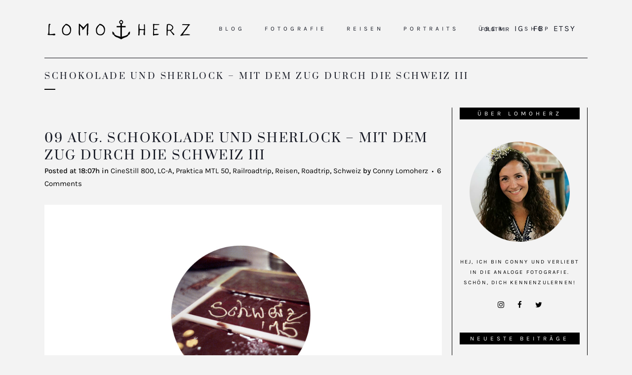

--- FILE ---
content_type: text/html; charset=UTF-8
request_url: https://www.lomoherz.de/2015/08/09/schokolade-und-sherlock-mit-dem-zug-durch-die-schweiz-iii/
body_size: 27728
content:
<!DOCTYPE html>
<html lang="de">
<head>
	<meta charset="UTF-8" />
	
				<meta name="viewport" content="width=device-width,initial-scale=1,user-scalable=no">
		
            
            
	<link rel="profile" href="http://gmpg.org/xfn/11" />
	<link rel="pingback" href="https://www.lomoherz.de/xmlrpc.php" />

	<meta name='robots' content='index, follow, max-image-preview:large, max-snippet:-1, max-video-preview:-1' />

	<!-- This site is optimized with the Yoast SEO plugin v19.9 - https://yoast.com/wordpress/plugins/seo/ -->
	<title>Schokolade und Sherlock - Mit dem Zug durch die Schweiz III - Lomoherz</title>
	<link rel="canonical" href="https://www.lomoherz.de/2015/08/09/schokolade-und-sherlock-mit-dem-zug-durch-die-schweiz-iii/" />
	<meta property="og:locale" content="de_DE" />
	<meta property="og:type" content="article" />
	<meta property="og:title" content="Schokolade und Sherlock - Mit dem Zug durch die Schweiz III - Lomoherz" />
	<meta property="og:description" content="Verliebt in die Schweiz: Wir stellen unsere eigenen Schoki-Tafeln her und wandeln auf Sherlock Holms Spuren in Meiringen!" />
	<meta property="og:url" content="https://www.lomoherz.de/2015/08/09/schokolade-und-sherlock-mit-dem-zug-durch-die-schweiz-iii/" />
	<meta property="og:site_name" content="Lomoherz" />
	<meta property="article:published_time" content="2015-08-09T16:07:02+00:00" />
	<meta property="article:modified_time" content="2021-02-13T10:07:21+00:00" />
	<meta property="og:image" content="https://www.lomoherz.de/wp-content/uploads/2015/08/Postkarte_Reichenbach_Lomoherz_s.jpg" />
	<meta property="og:image:width" content="1000" />
	<meta property="og:image:height" content="700" />
	<meta property="og:image:type" content="image/jpeg" />
	<meta name="author" content="Conny Lomoherz" />
	<meta name="twitter:card" content="summary_large_image" />
	<meta name="twitter:label1" content="Verfasst von" />
	<meta name="twitter:data1" content="Conny Lomoherz" />
	<meta name="twitter:label2" content="Geschätzte Lesezeit" />
	<meta name="twitter:data2" content="11 Minuten" />
	<script type="application/ld+json" class="yoast-schema-graph">{"@context":"https://schema.org","@graph":[{"@type":"WebPage","@id":"https://www.lomoherz.de/2015/08/09/schokolade-und-sherlock-mit-dem-zug-durch-die-schweiz-iii/","url":"https://www.lomoherz.de/2015/08/09/schokolade-und-sherlock-mit-dem-zug-durch-die-schweiz-iii/","name":"Schokolade und Sherlock - Mit dem Zug durch die Schweiz III - Lomoherz","isPartOf":{"@id":"https://www.lomoherz.de/#website"},"primaryImageOfPage":{"@id":"https://www.lomoherz.de/2015/08/09/schokolade-und-sherlock-mit-dem-zug-durch-die-schweiz-iii/#primaryimage"},"image":{"@id":"https://www.lomoherz.de/2015/08/09/schokolade-und-sherlock-mit-dem-zug-durch-die-schweiz-iii/#primaryimage"},"thumbnailUrl":"https://www.lomoherz.de/wp-content/uploads/2015/08/Postkarte_Reichenbach_Lomoherz_s.jpg","datePublished":"2015-08-09T16:07:02+00:00","dateModified":"2021-02-13T10:07:21+00:00","author":{"@id":"https://www.lomoherz.de/#/schema/person/31bca43000bfa5f6e8d8467dcc2346a8"},"breadcrumb":{"@id":"https://www.lomoherz.de/2015/08/09/schokolade-und-sherlock-mit-dem-zug-durch-die-schweiz-iii/#breadcrumb"},"inLanguage":"de","potentialAction":[{"@type":"ReadAction","target":["https://www.lomoherz.de/2015/08/09/schokolade-und-sherlock-mit-dem-zug-durch-die-schweiz-iii/"]}]},{"@type":"ImageObject","inLanguage":"de","@id":"https://www.lomoherz.de/2015/08/09/schokolade-und-sherlock-mit-dem-zug-durch-die-schweiz-iii/#primaryimage","url":"https://www.lomoherz.de/wp-content/uploads/2015/08/Postkarte_Reichenbach_Lomoherz_s.jpg","contentUrl":"https://www.lomoherz.de/wp-content/uploads/2015/08/Postkarte_Reichenbach_Lomoherz_s.jpg","width":1000,"height":700,"caption":"Schweiz Schokolade Sherlock Holmes Reichenbachfall analog Lomoherz"},{"@type":"BreadcrumbList","@id":"https://www.lomoherz.de/2015/08/09/schokolade-und-sherlock-mit-dem-zug-durch-die-schweiz-iii/#breadcrumb","itemListElement":[{"@type":"ListItem","position":1,"name":"Startseite","item":"https://www.lomoherz.de/"},{"@type":"ListItem","position":2,"name":"Lomoherz Blog","item":"https://www.lomoherz.de/home/"},{"@type":"ListItem","position":3,"name":"Schokolade und Sherlock &#8211; Mit dem Zug durch die Schweiz III"}]},{"@type":"WebSite","@id":"https://www.lomoherz.de/#website","url":"https://www.lomoherz.de/","name":"Lomoherz","description":"Film-Fotografie &amp; Reisen","potentialAction":[{"@type":"SearchAction","target":{"@type":"EntryPoint","urlTemplate":"https://www.lomoherz.de/?s={search_term_string}"},"query-input":"required name=search_term_string"}],"inLanguage":"de"},{"@type":"Person","@id":"https://www.lomoherz.de/#/schema/person/31bca43000bfa5f6e8d8467dcc2346a8","name":"Conny Lomoherz","image":{"@type":"ImageObject","inLanguage":"de","@id":"https://www.lomoherz.de/#/schema/person/image/","url":"https://secure.gravatar.com/avatar/d69be4169dd3ac88a02748af31ff2470?s=96&d=mm&r=g","contentUrl":"https://secure.gravatar.com/avatar/d69be4169dd3ac88a02748af31ff2470?s=96&d=mm&r=g","caption":"Conny Lomoherz"},"url":"https://www.lomoherz.de/author/conny-lomoherz/"}]}</script>
	<!-- / Yoast SEO plugin. -->



<link rel='dns-prefetch' href='//v0.wordpress.com' />
<link rel="alternate" type="application/rss+xml" title="Lomoherz &raquo; Feed" href="https://www.lomoherz.de/feed/" />
<link rel="alternate" type="application/rss+xml" title="Lomoherz &raquo; Kommentar-Feed" href="https://www.lomoherz.de/comments/feed/" />
<link rel="alternate" type="application/rss+xml" title="Lomoherz &raquo; Kommentar-Feed zu Schokolade und Sherlock &#8211; Mit dem Zug durch die Schweiz III" href="https://www.lomoherz.de/2015/08/09/schokolade-und-sherlock-mit-dem-zug-durch-die-schweiz-iii/feed/" />
<script type="text/javascript">
window._wpemojiSettings = {"baseUrl":"https:\/\/s.w.org\/images\/core\/emoji\/14.0.0\/72x72\/","ext":".png","svgUrl":"https:\/\/s.w.org\/images\/core\/emoji\/14.0.0\/svg\/","svgExt":".svg","source":{"concatemoji":"https:\/\/www.lomoherz.de\/wp-includes\/js\/wp-emoji-release.min.js?ver=6.1.9"}};
/*! This file is auto-generated */
!function(e,a,t){var n,r,o,i=a.createElement("canvas"),p=i.getContext&&i.getContext("2d");function s(e,t){var a=String.fromCharCode,e=(p.clearRect(0,0,i.width,i.height),p.fillText(a.apply(this,e),0,0),i.toDataURL());return p.clearRect(0,0,i.width,i.height),p.fillText(a.apply(this,t),0,0),e===i.toDataURL()}function c(e){var t=a.createElement("script");t.src=e,t.defer=t.type="text/javascript",a.getElementsByTagName("head")[0].appendChild(t)}for(o=Array("flag","emoji"),t.supports={everything:!0,everythingExceptFlag:!0},r=0;r<o.length;r++)t.supports[o[r]]=function(e){if(p&&p.fillText)switch(p.textBaseline="top",p.font="600 32px Arial",e){case"flag":return s([127987,65039,8205,9895,65039],[127987,65039,8203,9895,65039])?!1:!s([55356,56826,55356,56819],[55356,56826,8203,55356,56819])&&!s([55356,57332,56128,56423,56128,56418,56128,56421,56128,56430,56128,56423,56128,56447],[55356,57332,8203,56128,56423,8203,56128,56418,8203,56128,56421,8203,56128,56430,8203,56128,56423,8203,56128,56447]);case"emoji":return!s([129777,127995,8205,129778,127999],[129777,127995,8203,129778,127999])}return!1}(o[r]),t.supports.everything=t.supports.everything&&t.supports[o[r]],"flag"!==o[r]&&(t.supports.everythingExceptFlag=t.supports.everythingExceptFlag&&t.supports[o[r]]);t.supports.everythingExceptFlag=t.supports.everythingExceptFlag&&!t.supports.flag,t.DOMReady=!1,t.readyCallback=function(){t.DOMReady=!0},t.supports.everything||(n=function(){t.readyCallback()},a.addEventListener?(a.addEventListener("DOMContentLoaded",n,!1),e.addEventListener("load",n,!1)):(e.attachEvent("onload",n),a.attachEvent("onreadystatechange",function(){"complete"===a.readyState&&t.readyCallback()})),(e=t.source||{}).concatemoji?c(e.concatemoji):e.wpemoji&&e.twemoji&&(c(e.twemoji),c(e.wpemoji)))}(window,document,window._wpemojiSettings);
</script>
<style type="text/css">
img.wp-smiley,
img.emoji {
	display: inline !important;
	border: none !important;
	box-shadow: none !important;
	height: 1em !important;
	width: 1em !important;
	margin: 0 0.07em !important;
	vertical-align: -0.1em !important;
	background: none !important;
	padding: 0 !important;
}
</style>
	<link rel='stylesheet' id='layerslider-css' href='https://www.lomoherz.de/wp-content/plugins/LayerSlider/static/layerslider/css/layerslider.css?ver=6.7.6' type='text/css' media='all' />
<link rel='stylesheet' id='wp-block-library-css' href='https://www.lomoherz.de/wp-includes/css/dist/block-library/style.min.css?ver=6.1.9' type='text/css' media='all' />
<style id='wp-block-library-inline-css' type='text/css'>
.has-text-align-justify{text-align:justify;}
</style>
<link rel='stylesheet' id='mediaelement-css' href='https://www.lomoherz.de/wp-includes/js/mediaelement/mediaelementplayer-legacy.min.css?ver=4.2.17' type='text/css' media='all' />
<link rel='stylesheet' id='wp-mediaelement-css' href='https://www.lomoherz.de/wp-includes/js/mediaelement/wp-mediaelement.min.css?ver=6.1.9' type='text/css' media='all' />
<link rel='stylesheet' id='classic-theme-styles-css' href='https://www.lomoherz.de/wp-includes/css/classic-themes.min.css?ver=1' type='text/css' media='all' />
<style id='global-styles-inline-css' type='text/css'>
body{--wp--preset--color--black: #000000;--wp--preset--color--cyan-bluish-gray: #abb8c3;--wp--preset--color--white: #ffffff;--wp--preset--color--pale-pink: #f78da7;--wp--preset--color--vivid-red: #cf2e2e;--wp--preset--color--luminous-vivid-orange: #ff6900;--wp--preset--color--luminous-vivid-amber: #fcb900;--wp--preset--color--light-green-cyan: #7bdcb5;--wp--preset--color--vivid-green-cyan: #00d084;--wp--preset--color--pale-cyan-blue: #8ed1fc;--wp--preset--color--vivid-cyan-blue: #0693e3;--wp--preset--color--vivid-purple: #9b51e0;--wp--preset--gradient--vivid-cyan-blue-to-vivid-purple: linear-gradient(135deg,rgba(6,147,227,1) 0%,rgb(155,81,224) 100%);--wp--preset--gradient--light-green-cyan-to-vivid-green-cyan: linear-gradient(135deg,rgb(122,220,180) 0%,rgb(0,208,130) 100%);--wp--preset--gradient--luminous-vivid-amber-to-luminous-vivid-orange: linear-gradient(135deg,rgba(252,185,0,1) 0%,rgba(255,105,0,1) 100%);--wp--preset--gradient--luminous-vivid-orange-to-vivid-red: linear-gradient(135deg,rgba(255,105,0,1) 0%,rgb(207,46,46) 100%);--wp--preset--gradient--very-light-gray-to-cyan-bluish-gray: linear-gradient(135deg,rgb(238,238,238) 0%,rgb(169,184,195) 100%);--wp--preset--gradient--cool-to-warm-spectrum: linear-gradient(135deg,rgb(74,234,220) 0%,rgb(151,120,209) 20%,rgb(207,42,186) 40%,rgb(238,44,130) 60%,rgb(251,105,98) 80%,rgb(254,248,76) 100%);--wp--preset--gradient--blush-light-purple: linear-gradient(135deg,rgb(255,206,236) 0%,rgb(152,150,240) 100%);--wp--preset--gradient--blush-bordeaux: linear-gradient(135deg,rgb(254,205,165) 0%,rgb(254,45,45) 50%,rgb(107,0,62) 100%);--wp--preset--gradient--luminous-dusk: linear-gradient(135deg,rgb(255,203,112) 0%,rgb(199,81,192) 50%,rgb(65,88,208) 100%);--wp--preset--gradient--pale-ocean: linear-gradient(135deg,rgb(255,245,203) 0%,rgb(182,227,212) 50%,rgb(51,167,181) 100%);--wp--preset--gradient--electric-grass: linear-gradient(135deg,rgb(202,248,128) 0%,rgb(113,206,126) 100%);--wp--preset--gradient--midnight: linear-gradient(135deg,rgb(2,3,129) 0%,rgb(40,116,252) 100%);--wp--preset--duotone--dark-grayscale: url('#wp-duotone-dark-grayscale');--wp--preset--duotone--grayscale: url('#wp-duotone-grayscale');--wp--preset--duotone--purple-yellow: url('#wp-duotone-purple-yellow');--wp--preset--duotone--blue-red: url('#wp-duotone-blue-red');--wp--preset--duotone--midnight: url('#wp-duotone-midnight');--wp--preset--duotone--magenta-yellow: url('#wp-duotone-magenta-yellow');--wp--preset--duotone--purple-green: url('#wp-duotone-purple-green');--wp--preset--duotone--blue-orange: url('#wp-duotone-blue-orange');--wp--preset--font-size--small: 13px;--wp--preset--font-size--medium: 20px;--wp--preset--font-size--large: 36px;--wp--preset--font-size--x-large: 42px;--wp--preset--spacing--20: 0.44rem;--wp--preset--spacing--30: 0.67rem;--wp--preset--spacing--40: 1rem;--wp--preset--spacing--50: 1.5rem;--wp--preset--spacing--60: 2.25rem;--wp--preset--spacing--70: 3.38rem;--wp--preset--spacing--80: 5.06rem;}:where(.is-layout-flex){gap: 0.5em;}body .is-layout-flow > .alignleft{float: left;margin-inline-start: 0;margin-inline-end: 2em;}body .is-layout-flow > .alignright{float: right;margin-inline-start: 2em;margin-inline-end: 0;}body .is-layout-flow > .aligncenter{margin-left: auto !important;margin-right: auto !important;}body .is-layout-constrained > .alignleft{float: left;margin-inline-start: 0;margin-inline-end: 2em;}body .is-layout-constrained > .alignright{float: right;margin-inline-start: 2em;margin-inline-end: 0;}body .is-layout-constrained > .aligncenter{margin-left: auto !important;margin-right: auto !important;}body .is-layout-constrained > :where(:not(.alignleft):not(.alignright):not(.alignfull)){max-width: var(--wp--style--global--content-size);margin-left: auto !important;margin-right: auto !important;}body .is-layout-constrained > .alignwide{max-width: var(--wp--style--global--wide-size);}body .is-layout-flex{display: flex;}body .is-layout-flex{flex-wrap: wrap;align-items: center;}body .is-layout-flex > *{margin: 0;}:where(.wp-block-columns.is-layout-flex){gap: 2em;}.has-black-color{color: var(--wp--preset--color--black) !important;}.has-cyan-bluish-gray-color{color: var(--wp--preset--color--cyan-bluish-gray) !important;}.has-white-color{color: var(--wp--preset--color--white) !important;}.has-pale-pink-color{color: var(--wp--preset--color--pale-pink) !important;}.has-vivid-red-color{color: var(--wp--preset--color--vivid-red) !important;}.has-luminous-vivid-orange-color{color: var(--wp--preset--color--luminous-vivid-orange) !important;}.has-luminous-vivid-amber-color{color: var(--wp--preset--color--luminous-vivid-amber) !important;}.has-light-green-cyan-color{color: var(--wp--preset--color--light-green-cyan) !important;}.has-vivid-green-cyan-color{color: var(--wp--preset--color--vivid-green-cyan) !important;}.has-pale-cyan-blue-color{color: var(--wp--preset--color--pale-cyan-blue) !important;}.has-vivid-cyan-blue-color{color: var(--wp--preset--color--vivid-cyan-blue) !important;}.has-vivid-purple-color{color: var(--wp--preset--color--vivid-purple) !important;}.has-black-background-color{background-color: var(--wp--preset--color--black) !important;}.has-cyan-bluish-gray-background-color{background-color: var(--wp--preset--color--cyan-bluish-gray) !important;}.has-white-background-color{background-color: var(--wp--preset--color--white) !important;}.has-pale-pink-background-color{background-color: var(--wp--preset--color--pale-pink) !important;}.has-vivid-red-background-color{background-color: var(--wp--preset--color--vivid-red) !important;}.has-luminous-vivid-orange-background-color{background-color: var(--wp--preset--color--luminous-vivid-orange) !important;}.has-luminous-vivid-amber-background-color{background-color: var(--wp--preset--color--luminous-vivid-amber) !important;}.has-light-green-cyan-background-color{background-color: var(--wp--preset--color--light-green-cyan) !important;}.has-vivid-green-cyan-background-color{background-color: var(--wp--preset--color--vivid-green-cyan) !important;}.has-pale-cyan-blue-background-color{background-color: var(--wp--preset--color--pale-cyan-blue) !important;}.has-vivid-cyan-blue-background-color{background-color: var(--wp--preset--color--vivid-cyan-blue) !important;}.has-vivid-purple-background-color{background-color: var(--wp--preset--color--vivid-purple) !important;}.has-black-border-color{border-color: var(--wp--preset--color--black) !important;}.has-cyan-bluish-gray-border-color{border-color: var(--wp--preset--color--cyan-bluish-gray) !important;}.has-white-border-color{border-color: var(--wp--preset--color--white) !important;}.has-pale-pink-border-color{border-color: var(--wp--preset--color--pale-pink) !important;}.has-vivid-red-border-color{border-color: var(--wp--preset--color--vivid-red) !important;}.has-luminous-vivid-orange-border-color{border-color: var(--wp--preset--color--luminous-vivid-orange) !important;}.has-luminous-vivid-amber-border-color{border-color: var(--wp--preset--color--luminous-vivid-amber) !important;}.has-light-green-cyan-border-color{border-color: var(--wp--preset--color--light-green-cyan) !important;}.has-vivid-green-cyan-border-color{border-color: var(--wp--preset--color--vivid-green-cyan) !important;}.has-pale-cyan-blue-border-color{border-color: var(--wp--preset--color--pale-cyan-blue) !important;}.has-vivid-cyan-blue-border-color{border-color: var(--wp--preset--color--vivid-cyan-blue) !important;}.has-vivid-purple-border-color{border-color: var(--wp--preset--color--vivid-purple) !important;}.has-vivid-cyan-blue-to-vivid-purple-gradient-background{background: var(--wp--preset--gradient--vivid-cyan-blue-to-vivid-purple) !important;}.has-light-green-cyan-to-vivid-green-cyan-gradient-background{background: var(--wp--preset--gradient--light-green-cyan-to-vivid-green-cyan) !important;}.has-luminous-vivid-amber-to-luminous-vivid-orange-gradient-background{background: var(--wp--preset--gradient--luminous-vivid-amber-to-luminous-vivid-orange) !important;}.has-luminous-vivid-orange-to-vivid-red-gradient-background{background: var(--wp--preset--gradient--luminous-vivid-orange-to-vivid-red) !important;}.has-very-light-gray-to-cyan-bluish-gray-gradient-background{background: var(--wp--preset--gradient--very-light-gray-to-cyan-bluish-gray) !important;}.has-cool-to-warm-spectrum-gradient-background{background: var(--wp--preset--gradient--cool-to-warm-spectrum) !important;}.has-blush-light-purple-gradient-background{background: var(--wp--preset--gradient--blush-light-purple) !important;}.has-blush-bordeaux-gradient-background{background: var(--wp--preset--gradient--blush-bordeaux) !important;}.has-luminous-dusk-gradient-background{background: var(--wp--preset--gradient--luminous-dusk) !important;}.has-pale-ocean-gradient-background{background: var(--wp--preset--gradient--pale-ocean) !important;}.has-electric-grass-gradient-background{background: var(--wp--preset--gradient--electric-grass) !important;}.has-midnight-gradient-background{background: var(--wp--preset--gradient--midnight) !important;}.has-small-font-size{font-size: var(--wp--preset--font-size--small) !important;}.has-medium-font-size{font-size: var(--wp--preset--font-size--medium) !important;}.has-large-font-size{font-size: var(--wp--preset--font-size--large) !important;}.has-x-large-font-size{font-size: var(--wp--preset--font-size--x-large) !important;}
.wp-block-navigation a:where(:not(.wp-element-button)){color: inherit;}
:where(.wp-block-columns.is-layout-flex){gap: 2em;}
.wp-block-pullquote{font-size: 1.5em;line-height: 1.6;}
</style>
<link rel='stylesheet' id='contact-form-7-css' href='https://www.lomoherz.de/wp-content/plugins/contact-form-7/includes/css/styles.css?ver=5.6.4' type='text/css' media='all' />
<link rel='stylesheet' id='rgg-simplelightbox-css' href='https://www.lomoherz.de/wp-content/plugins/responsive-gallery-grid/lib/simplelightbox/simplelightbox.min.css?ver=2.3.6' type='text/css' media='all' />
<link rel='stylesheet' id='slickstyle-css' href='https://www.lomoherz.de/wp-content/plugins/responsive-gallery-grid/lib/slick/slick.1.9.0.min.css?ver=2.3.6' type='text/css' media='all' />
<link rel='stylesheet' id='slick-theme-css' href='https://www.lomoherz.de/wp-content/plugins/responsive-gallery-grid/lib/slick/slick-theme.css?ver=2.3.6' type='text/css' media='all' />
<link rel='stylesheet' id='rgg-style-css' href='https://www.lomoherz.de/wp-content/plugins/responsive-gallery-grid/css/style.css?ver=2.3.6' type='text/css' media='all' />
<link rel='stylesheet' id='bridge-default-style-css' href='https://www.lomoherz.de/wp-content/themes/bridge/style.css?ver=6.1.9' type='text/css' media='all' />
<link rel='stylesheet' id='bridge-qode-font_awesome-css' href='https://www.lomoherz.de/wp-content/themes/bridge/css/font-awesome/css/font-awesome.min.css?ver=6.1.9' type='text/css' media='all' />
<link rel='stylesheet' id='bridge-qode-font_elegant-css' href='https://www.lomoherz.de/wp-content/themes/bridge/css/elegant-icons/style.min.css?ver=6.1.9' type='text/css' media='all' />
<link rel='stylesheet' id='bridge-qode-linea_icons-css' href='https://www.lomoherz.de/wp-content/themes/bridge/css/linea-icons/style.css?ver=6.1.9' type='text/css' media='all' />
<link rel='stylesheet' id='bridge-qode-dripicons-css' href='https://www.lomoherz.de/wp-content/themes/bridge/css/dripicons/dripicons.css?ver=6.1.9' type='text/css' media='all' />
<link rel='stylesheet' id='bridge-qode-kiko-css' href='https://www.lomoherz.de/wp-content/themes/bridge/css/kiko/kiko-all.css?ver=6.1.9' type='text/css' media='all' />
<link rel='stylesheet' id='bridge-qode-font_awesome_5-css' href='https://www.lomoherz.de/wp-content/themes/bridge/css/font-awesome-5/css/font-awesome-5.min.css?ver=6.1.9' type='text/css' media='all' />
<link rel='stylesheet' id='bridge-stylesheet-css' href='https://www.lomoherz.de/wp-content/themes/bridge/css/stylesheet.min.css?ver=6.1.9' type='text/css' media='all' />
<style id='bridge-stylesheet-inline-css' type='text/css'>
   .postid-15893.disabled_footer_top .footer_top_holder, .postid-15893.disabled_footer_bottom .footer_bottom_holder { display: none;}


</style>
<link rel='stylesheet' id='bridge-print-css' href='https://www.lomoherz.de/wp-content/themes/bridge/css/print.css?ver=6.1.9' type='text/css' media='all' />
<link rel='stylesheet' id='bridge-style-dynamic-css' href='https://www.lomoherz.de/wp-content/themes/bridge/css/style_dynamic.css?ver=1667169966' type='text/css' media='all' />
<link rel='stylesheet' id='bridge-responsive-css' href='https://www.lomoherz.de/wp-content/themes/bridge/css/responsive.min.css?ver=6.1.9' type='text/css' media='all' />
<link rel='stylesheet' id='bridge-style-dynamic-responsive-css' href='https://www.lomoherz.de/wp-content/themes/bridge/css/style_dynamic_responsive.css?ver=1667169966' type='text/css' media='all' />
<style id='bridge-style-dynamic-responsive-inline-css' type='text/css'>
header:not(.with_hover_bg_color) nav.main_menu > ul > li:hover > a span:not(.plus), header:not(.with_hover_bg_color) nav.main_menu > ul > li.active > a span:not(.plus) {
border-radius: 0px;
}

header:not(.with_hover_bg_color) nav.main_menu > ul > li > a span:not(.plus){
padding: 4px 14px;
    border: 1px solid transparent;
}

nav.main_menu.left{
padding-left: 33px;
}

header:not(.with_hover_bg_color) nav.main_menu > ul > li > a span:not(.plus){
transition: all 0.3s ease;
}


@media only screen and (min-width: 800px){
.footer_top .widget.widget_nav_menu li {
    display: inline-block;
    margin-right: 0px;
    margin-left: 0px;
}
}

.footer_top .widget_nav_menu li.menu-item a{
border: 1px solid transparent;
padding: 0px 11px;
transition: all 0.3s ease;
}

.footer_top .widget_nav_menu li.menu-item a:hover{
border-color: #fff;
}  

.q_icon_with_title .icon_with_title_link {
    margin: 0px 0 0;
}

.cf7_custom_style_1 input.wpcf7-form-control.wpcf7-submit, .cf7_custom_style_1 input.wpcf7-form-control.wpcf7-submit:not([disabled]){
margin-top: 26px;
}

.q_icon_with_title .icon_with_title_link{
font-size: 12px;
line-height: 22px;
letter-spacing: 1.2px;
text-transform: uppercase;
}


.blog_holder.blog_masonry_date_in_image article .post_text .post_text_inner {
    text-align: left;
}

.blog_holder.blog_masonry_date_in_image .time{
    background-color: #000;
}

.blog_holder.blog_masonry_date_in_image .time .time_day {
    color: #fff;
    font-size: 11px;
    line-height: 20px;
    letter-spacing: 2.2px;
    font-weight: 400;
    font-family: 'Karla', sans-serif;
}

.blog_holder.blog_masonry_date_in_image .time span {
    display: block;
    color: #fff;
    font-family: 'Karla', sans-serif;
    font-size: 11px;
    line-height: 20px;
    letter-spacing: 2.2px;
    text-transform: uppercase;
}

.blog_holder.blog_masonry_date_in_image .time{
padding: 6px 14px;
margin: 7px;
}


.blog_holder.blog_masonry_date_in_image article .post_text .post_text_inner {
    padding: 26px 0px;
}

.blog_holder.blog_masonry_date_in_image article .post_text h5 {
    margin-bottom: 11px;
}

.blog_holder.blog_masonry_date_in_image article .post_text_inner .post_info {
    margin-top: 16px;
}

.blog_holder.blog_masonry_date_in_image .social_share_list_holder ul li i {
    color: #000;
}

div.comment_form {
    margin: 0 0 100px;
}

.blog_holder article .post_text h2 .date{
color: #151823 !important;
}

.blog_holder article .post_info{
    color: #000;
}

.blog_holder article .post_info a{
    color: #000;
}

#respond input[type=text], #respond input[type=email], #respond textarea, .contact_form input[type=text], .contact_form textarea{
font-family: 'Karla', sans-serif;
}

aside .widget h5:not(.latest_post_title), .wpb_widgetised_column .widget h5:not(.latest_post_title){
    background-color: #000;
    text-align: center;
}

div#media_image-2 {
    text-align: center;
}

.widget #searchform {
background-color: transparent;
    border-bottom: 1px solid #000;
}


.header_top #searchform input[type=text], .widget.widget_search form input[type=text]{
padding: 4px 0% 0;
color: #000;
font-family: Karla;
font-size: 11px;
letter-spacing: 2.2px;
text-transform: uppercase;
}

.header_top #searchform input[type=submit], .widget.widget_search form input[type=submit]{
    padding: 0 0% 0 4%;
    color: #000;
}

aside .widget {
    margin: 0 0 22px;
}

aside.sidebar {
    text-align: center;
}

aside.sidebar .widget {
    text-align: left;
}

div#media_image-3 {
    text-align: center;
}



span.post-date {
    display: list-item;
    line-height: 32px;
}

.qode-content-sidebar-responsive .content .container>.container_inner.default_template_holder>.grid2>.column2>.column_inner {
    padding: 0 15px 0 15px;
    border-left: 1px solid #000;
    border-right: 1px solid #000;
}

@media only screen and (max-width: 1000px){
.qode-content-sidebar-responsive .content .container>.container_inner.default_template_holder>.grid2>.column2>.column_inner {
    margin: 15px 0 76px;
}
}


aside.sidebar .widget.widget_recent_entries ul li a{
font-family: Prata;
font-size: 12px;
}

@media only screen and (min-width: 1025px){
.two_columns_75_25 .blog_holder.masonry .blog_holder_grid_sizer, .two_columns_75_25 .blog_holder.masonry article{
    width: 30.66%;
}
}



.pagination ul li a, .pagination ul li span{
    border: 1px dashed #adadad;
}

.pagination {
    border-top: 1px dashed #adadad;
    padding-top: 19px;
    border-bottom: 1px dashed #adadad;
    padding-bottom: 11px;
    margin: 0 0 70px;

}

.pagination ul li a:hover, .pagination ul li span {
    background-color: transparent;
    border-color: #adadad;
}

header:not(.with_hover_bg_color) nav.main_menu>ul>li:hover>a {
    opacity: 1;
}

.widget.widget_search form input[type=text]::placeholder{
color: #0e0e1e;
font-family: Karla;
font-size: 11px;
letter-spacing: 2.2px;
text-transform: uppercase;
}

aside .widget h5 {
    margin-bottom: 21px;
}


.qode-links-with-hover {
border: 1px solid transparent;
padding: 0px 3px;
transition: all 0.3s ease;
margin: 0 2px;
}

.qode-links-with-hover:hover {
border-color: #0d0f15;
}  

.blog_holder.blog_large_image .post_text_inner{
    background-color: transparent;
    border: 1px solid #000;
    border-top: none;
}

.blog_holder article .post_text .post_text_inner{
background-color: transparent;
}

aside.sidebar .widget.widget_recent_entries ul li:not(:last-child){
border-bottom: 1px dotted #000;
padding-bottom: 17px;
}

aside.sidebar .widget.widget_recent_entries ul li:not(:first-child){
padding-top: 22px;
}

@media only screen and (max-width: 1200px) and (min-width: 1000px){
.header_bottom{
padding: 0;
}

.header_bottom .container_inner {
width: 950px;
}
}

.footer_top .widget_nav_menu ul li a{
display: inline-block;
}

@media only screen and (max-width: 480px) {
.footer_top .column_inner>div:not(.qode_separator_widget) {
text-align: center;
}
}

aside.sidebar .widget.widget_recent_entries ul li a, .qode-rev-link span{
    background-position: 0px 1.25em;
    background-repeat: repeat-x;
    background-size: 0;
    background-size: 1px 1px;
}

aside.sidebar .widget.widget_recent_entries ul li a:hover, .qode-rev-link:hover span{
    background-image: linear-gradient(to bottom, #000 50%, #000 50%);
}

.comment_holder .comment{
    background-color: transparent;
    border: 1px solid #000;
}

h5.name {
    font-family: Prata;
    font-size: 12px;
}

.comment_holder .comment .text .comment-reply-link, .comment_holder .comment .text .replay{
    font-size: 11px;
    font-weight: 400;
    padding: 0 0 0 13px;
}

.comment_holder {
    padding: 36px 0 43px;
}

@media only screen and (min-width: 601px) and (max-width: 768px){
.footer_top .two_columns_50_50>.column1, .footer_top .two_columns_50_50>.column2{
width: 100%;
text-align: center;
}

.footer_top .two_columns_50_50>.column1{
margin: 0 0 25px;
}
}

@media only screen and (max-width: 600px){
.footer_top .two_columns_50_50>.column1, .footer_top .two_columns_50_50>.column2{
text-align: center;
}
}

@media only screen and (max-width: 480px){
.comment_holder .comment .text{
    padding: 20px 0 0 0;
}

.comment_holder .comment .image{
    float: none;
}

.comment_holder .comment {
    padding: 31px 23px 23px;
}
}

@media only screen and (min-width: 769px){
.page-template-blog-masonry-date-in-image .two_columns_75_25>.column1>.column_inner{
padding-right: 33px;
}
}

@media only screen and (min-width: 1025px){
.two_columns_75_25 .blog_holder.masonry article{
width: 31.1%;
}

.two_columns_75_25 .blog_holder.masonry .blog_holder_grid_sizer{
width: 30.4%;
}
}

.social_share_list_holder ul li {
    margin-right: 26px;
}

.blog_holder.masonry.blog_masonry_date_in_image h5 a{
background-position: 0px 1.25em;
background-repeat: repeat-x;
background-size: 0;
background-size: 1px 1px;
}

.blog_holder.masonry.blog_masonry_date_in_image h5 a:hover{
background-image: linear-gradient(to bottom, #000 50%, #000 50%);
}

.widget.widget_categories ul li a{
position: relative;
}

.widget.widget_categories ul li a:before{
content: '';
position: absolute;
left: 0;
bottom: -1px;
width: 100%;
height: 1px;
background-color: currentColor;
opacity: 0;

}

.widget.widget_categories ul li a:hover:before{
opacity: 1;
}

</style>
<link rel='stylesheet' id='js_composer_front-css' href='https://www.lomoherz.de/wp-content/plugins/js_composer/assets/css/js_composer.min.css?ver=6.9.0' type='text/css' media='all' />
<link rel='stylesheet' id='bridge-style-handle-google-fonts-css' href='https://www.lomoherz.de/wp-content/uploads/omgf/bridge-style-handle-google-fonts/bridge-style-handle-google-fonts.css?ver=1667232888' type='text/css' media='all' />
<link rel='stylesheet' id='bridge-core-dashboard-style-css' href='https://www.lomoherz.de/wp-content/plugins/bridge-core/modules/core-dashboard/assets/css/core-dashboard.min.css?ver=6.1.9' type='text/css' media='all' />
<link rel='stylesheet' id='childstyle-css' href='https://www.lomoherz.de/wp-content/themes/bridge-child/style.css?ver=6.1.9' type='text/css' media='all' />
<link rel='stylesheet' id='jetpack_css-css' href='https://www.lomoherz.de/wp-content/plugins/jetpack/css/jetpack.css?ver=11.4.2' type='text/css' media='all' />
<script type='text/javascript' id='jetpack_related-posts-js-extra'>
/* <![CDATA[ */
var related_posts_js_options = {"post_heading":"h4"};
/* ]]> */
</script>
<script type='text/javascript' src='https://www.lomoherz.de/wp-content/plugins/jetpack/_inc/build/related-posts/related-posts.min.js?ver=20211209' id='jetpack_related-posts-js'></script>
<script type='text/javascript' id='layerslider-greensock-js-extra'>
/* <![CDATA[ */
var LS_Meta = {"v":"6.7.6"};
/* ]]> */
</script>
<script type='text/javascript' src='https://www.lomoherz.de/wp-content/plugins/LayerSlider/static/layerslider/js/greensock.js?ver=1.19.0' id='layerslider-greensock-js'></script>
<script type='text/javascript' src='https://www.lomoherz.de/wp-includes/js/jquery/jquery.min.js?ver=3.6.1' id='jquery-core-js'></script>
<script type='text/javascript' src='https://www.lomoherz.de/wp-includes/js/jquery/jquery-migrate.min.js?ver=3.3.2' id='jquery-migrate-js'></script>
<script type='text/javascript' src='https://www.lomoherz.de/wp-content/plugins/LayerSlider/static/layerslider/js/layerslider.kreaturamedia.jquery.js?ver=6.7.6' id='layerslider-js'></script>
<script type='text/javascript' src='https://www.lomoherz.de/wp-content/plugins/LayerSlider/static/layerslider/js/layerslider.transitions.js?ver=6.7.6' id='layerslider-transitions-js'></script>
<meta name="generator" content="Powered by LayerSlider 6.7.6 - Multi-Purpose, Responsive, Parallax, Mobile-Friendly Slider Plugin for WordPress." />
<!-- LayerSlider updates and docs at: https://layerslider.kreaturamedia.com -->
<link rel="https://api.w.org/" href="https://www.lomoherz.de/wp-json/" /><link rel="alternate" type="application/json" href="https://www.lomoherz.de/wp-json/wp/v2/posts/15893" /><link rel="EditURI" type="application/rsd+xml" title="RSD" href="https://www.lomoherz.de/xmlrpc.php?rsd" />
<link rel="wlwmanifest" type="application/wlwmanifest+xml" href="https://www.lomoherz.de/wp-includes/wlwmanifest.xml" />
<meta name="generator" content="WordPress 6.1.9" />
<link rel='shortlink' href='https://wp.me/p4ja1V-48l' />
<link rel="alternate" type="application/json+oembed" href="https://www.lomoherz.de/wp-json/oembed/1.0/embed?url=https%3A%2F%2Fwww.lomoherz.de%2F2015%2F08%2F09%2Fschokolade-und-sherlock-mit-dem-zug-durch-die-schweiz-iii%2F" />
<link rel="alternate" type="text/xml+oembed" href="https://www.lomoherz.de/wp-json/oembed/1.0/embed?url=https%3A%2F%2Fwww.lomoherz.de%2F2015%2F08%2F09%2Fschokolade-und-sherlock-mit-dem-zug-durch-die-schweiz-iii%2F&#038;format=xml" />
<style>img#wpstats{display:none}</style>
	<meta name="generator" content="Powered by WPBakery Page Builder - drag and drop page builder for WordPress."/>
<meta name="generator" content="Powered by Slider Revolution 6.5.31 - responsive, Mobile-Friendly Slider Plugin for WordPress with comfortable drag and drop interface." />
<link rel="icon" href="https://www.lomoherz.de/wp-content/uploads/2021/02/cropped-anchor_fav-32x32.jpg" sizes="32x32" />
<link rel="icon" href="https://www.lomoherz.de/wp-content/uploads/2021/02/cropped-anchor_fav-192x192.jpg" sizes="192x192" />
<link rel="apple-touch-icon" href="https://www.lomoherz.de/wp-content/uploads/2021/02/cropped-anchor_fav-180x180.jpg" />
<meta name="msapplication-TileImage" content="https://www.lomoherz.de/wp-content/uploads/2021/02/cropped-anchor_fav-270x270.jpg" />
<script>function setREVStartSize(e){
			//window.requestAnimationFrame(function() {
				window.RSIW = window.RSIW===undefined ? window.innerWidth : window.RSIW;
				window.RSIH = window.RSIH===undefined ? window.innerHeight : window.RSIH;
				try {
					var pw = document.getElementById(e.c).parentNode.offsetWidth,
						newh;
					pw = pw===0 || isNaN(pw) || (e.l=="fullwidth" || e.layout=="fullwidth") ? window.RSIW : pw;
					e.tabw = e.tabw===undefined ? 0 : parseInt(e.tabw);
					e.thumbw = e.thumbw===undefined ? 0 : parseInt(e.thumbw);
					e.tabh = e.tabh===undefined ? 0 : parseInt(e.tabh);
					e.thumbh = e.thumbh===undefined ? 0 : parseInt(e.thumbh);
					e.tabhide = e.tabhide===undefined ? 0 : parseInt(e.tabhide);
					e.thumbhide = e.thumbhide===undefined ? 0 : parseInt(e.thumbhide);
					e.mh = e.mh===undefined || e.mh=="" || e.mh==="auto" ? 0 : parseInt(e.mh,0);
					if(e.layout==="fullscreen" || e.l==="fullscreen")
						newh = Math.max(e.mh,window.RSIH);
					else{
						e.gw = Array.isArray(e.gw) ? e.gw : [e.gw];
						for (var i in e.rl) if (e.gw[i]===undefined || e.gw[i]===0) e.gw[i] = e.gw[i-1];
						e.gh = e.el===undefined || e.el==="" || (Array.isArray(e.el) && e.el.length==0)? e.gh : e.el;
						e.gh = Array.isArray(e.gh) ? e.gh : [e.gh];
						for (var i in e.rl) if (e.gh[i]===undefined || e.gh[i]===0) e.gh[i] = e.gh[i-1];
											
						var nl = new Array(e.rl.length),
							ix = 0,
							sl;
						e.tabw = e.tabhide>=pw ? 0 : e.tabw;
						e.thumbw = e.thumbhide>=pw ? 0 : e.thumbw;
						e.tabh = e.tabhide>=pw ? 0 : e.tabh;
						e.thumbh = e.thumbhide>=pw ? 0 : e.thumbh;
						for (var i in e.rl) nl[i] = e.rl[i]<window.RSIW ? 0 : e.rl[i];
						sl = nl[0];
						for (var i in nl) if (sl>nl[i] && nl[i]>0) { sl = nl[i]; ix=i;}
						var m = pw>(e.gw[ix]+e.tabw+e.thumbw) ? 1 : (pw-(e.tabw+e.thumbw)) / (e.gw[ix]);
						newh =  (e.gh[ix] * m) + (e.tabh + e.thumbh);
					}
					var el = document.getElementById(e.c);
					if (el!==null && el) el.style.height = newh+"px";
					el = document.getElementById(e.c+"_wrapper");
					if (el!==null && el) {
						el.style.height = newh+"px";
						el.style.display = "block";
					}
				} catch(e){
					console.log("Failure at Presize of Slider:" + e)
				}
			//});
		  };</script>
<style type="text/css" id="wp-custom-css">.wpcf7-form label {
	font-size: 18px;
	font-family: "Raleway", sans-serif;
	font-weight:300;
}</style><noscript><style> .wpb_animate_when_almost_visible { opacity: 1; }</style></noscript></head>

<body class="post-template-default single single-post postid-15893 single-format-standard bridge-core-3.0.4  qode_grid_1400 qode-content-sidebar-responsive transparent_content qode_disabled_responsive_button_padding_change qode-child-theme-ver-1.0.0 qode-theme-ver-29.0 qode-theme-bridge disabled_footer_bottom qode_header_in_grid wpb-js-composer js-comp-ver-6.9.0 vc_responsive elementor-default elementor-kit-34886" itemscope itemtype="http://schema.org/WebPage">


<svg xmlns="http://www.w3.org/2000/svg" viewBox="0 0 0 0" width="0" height="0" focusable="false" role="none" style="visibility: hidden; position: absolute; left: -9999px; overflow: hidden;" ><defs><filter id="wp-duotone-dark-grayscale"><feColorMatrix color-interpolation-filters="sRGB" type="matrix" values=" .299 .587 .114 0 0 .299 .587 .114 0 0 .299 .587 .114 0 0 .299 .587 .114 0 0 " /><feComponentTransfer color-interpolation-filters="sRGB" ><feFuncR type="table" tableValues="0 0.49803921568627" /><feFuncG type="table" tableValues="0 0.49803921568627" /><feFuncB type="table" tableValues="0 0.49803921568627" /><feFuncA type="table" tableValues="1 1" /></feComponentTransfer><feComposite in2="SourceGraphic" operator="in" /></filter></defs></svg><svg xmlns="http://www.w3.org/2000/svg" viewBox="0 0 0 0" width="0" height="0" focusable="false" role="none" style="visibility: hidden; position: absolute; left: -9999px; overflow: hidden;" ><defs><filter id="wp-duotone-grayscale"><feColorMatrix color-interpolation-filters="sRGB" type="matrix" values=" .299 .587 .114 0 0 .299 .587 .114 0 0 .299 .587 .114 0 0 .299 .587 .114 0 0 " /><feComponentTransfer color-interpolation-filters="sRGB" ><feFuncR type="table" tableValues="0 1" /><feFuncG type="table" tableValues="0 1" /><feFuncB type="table" tableValues="0 1" /><feFuncA type="table" tableValues="1 1" /></feComponentTransfer><feComposite in2="SourceGraphic" operator="in" /></filter></defs></svg><svg xmlns="http://www.w3.org/2000/svg" viewBox="0 0 0 0" width="0" height="0" focusable="false" role="none" style="visibility: hidden; position: absolute; left: -9999px; overflow: hidden;" ><defs><filter id="wp-duotone-purple-yellow"><feColorMatrix color-interpolation-filters="sRGB" type="matrix" values=" .299 .587 .114 0 0 .299 .587 .114 0 0 .299 .587 .114 0 0 .299 .587 .114 0 0 " /><feComponentTransfer color-interpolation-filters="sRGB" ><feFuncR type="table" tableValues="0.54901960784314 0.98823529411765" /><feFuncG type="table" tableValues="0 1" /><feFuncB type="table" tableValues="0.71764705882353 0.25490196078431" /><feFuncA type="table" tableValues="1 1" /></feComponentTransfer><feComposite in2="SourceGraphic" operator="in" /></filter></defs></svg><svg xmlns="http://www.w3.org/2000/svg" viewBox="0 0 0 0" width="0" height="0" focusable="false" role="none" style="visibility: hidden; position: absolute; left: -9999px; overflow: hidden;" ><defs><filter id="wp-duotone-blue-red"><feColorMatrix color-interpolation-filters="sRGB" type="matrix" values=" .299 .587 .114 0 0 .299 .587 .114 0 0 .299 .587 .114 0 0 .299 .587 .114 0 0 " /><feComponentTransfer color-interpolation-filters="sRGB" ><feFuncR type="table" tableValues="0 1" /><feFuncG type="table" tableValues="0 0.27843137254902" /><feFuncB type="table" tableValues="0.5921568627451 0.27843137254902" /><feFuncA type="table" tableValues="1 1" /></feComponentTransfer><feComposite in2="SourceGraphic" operator="in" /></filter></defs></svg><svg xmlns="http://www.w3.org/2000/svg" viewBox="0 0 0 0" width="0" height="0" focusable="false" role="none" style="visibility: hidden; position: absolute; left: -9999px; overflow: hidden;" ><defs><filter id="wp-duotone-midnight"><feColorMatrix color-interpolation-filters="sRGB" type="matrix" values=" .299 .587 .114 0 0 .299 .587 .114 0 0 .299 .587 .114 0 0 .299 .587 .114 0 0 " /><feComponentTransfer color-interpolation-filters="sRGB" ><feFuncR type="table" tableValues="0 0" /><feFuncG type="table" tableValues="0 0.64705882352941" /><feFuncB type="table" tableValues="0 1" /><feFuncA type="table" tableValues="1 1" /></feComponentTransfer><feComposite in2="SourceGraphic" operator="in" /></filter></defs></svg><svg xmlns="http://www.w3.org/2000/svg" viewBox="0 0 0 0" width="0" height="0" focusable="false" role="none" style="visibility: hidden; position: absolute; left: -9999px; overflow: hidden;" ><defs><filter id="wp-duotone-magenta-yellow"><feColorMatrix color-interpolation-filters="sRGB" type="matrix" values=" .299 .587 .114 0 0 .299 .587 .114 0 0 .299 .587 .114 0 0 .299 .587 .114 0 0 " /><feComponentTransfer color-interpolation-filters="sRGB" ><feFuncR type="table" tableValues="0.78039215686275 1" /><feFuncG type="table" tableValues="0 0.94901960784314" /><feFuncB type="table" tableValues="0.35294117647059 0.47058823529412" /><feFuncA type="table" tableValues="1 1" /></feComponentTransfer><feComposite in2="SourceGraphic" operator="in" /></filter></defs></svg><svg xmlns="http://www.w3.org/2000/svg" viewBox="0 0 0 0" width="0" height="0" focusable="false" role="none" style="visibility: hidden; position: absolute; left: -9999px; overflow: hidden;" ><defs><filter id="wp-duotone-purple-green"><feColorMatrix color-interpolation-filters="sRGB" type="matrix" values=" .299 .587 .114 0 0 .299 .587 .114 0 0 .299 .587 .114 0 0 .299 .587 .114 0 0 " /><feComponentTransfer color-interpolation-filters="sRGB" ><feFuncR type="table" tableValues="0.65098039215686 0.40392156862745" /><feFuncG type="table" tableValues="0 1" /><feFuncB type="table" tableValues="0.44705882352941 0.4" /><feFuncA type="table" tableValues="1 1" /></feComponentTransfer><feComposite in2="SourceGraphic" operator="in" /></filter></defs></svg><svg xmlns="http://www.w3.org/2000/svg" viewBox="0 0 0 0" width="0" height="0" focusable="false" role="none" style="visibility: hidden; position: absolute; left: -9999px; overflow: hidden;" ><defs><filter id="wp-duotone-blue-orange"><feColorMatrix color-interpolation-filters="sRGB" type="matrix" values=" .299 .587 .114 0 0 .299 .587 .114 0 0 .299 .587 .114 0 0 .299 .587 .114 0 0 " /><feComponentTransfer color-interpolation-filters="sRGB" ><feFuncR type="table" tableValues="0.098039215686275 1" /><feFuncG type="table" tableValues="0 0.66274509803922" /><feFuncB type="table" tableValues="0.84705882352941 0.41960784313725" /><feFuncA type="table" tableValues="1 1" /></feComponentTransfer><feComposite in2="SourceGraphic" operator="in" /></filter></defs></svg>

<div class="wrapper">
	<div class="wrapper_inner">

    
		<!-- Google Analytics start -->
				<!-- Google Analytics end -->

		
	<header class=" scroll_header_top_area  regular with_border menu_position_left page_header">
    <div class="header_inner clearfix">
                <div class="header_top_bottom_holder">
            
            <div class="header_bottom clearfix" style=' background-color:rgba(243, 243, 243, 1);' >
                                <div class="container">
                    <div class="container_inner clearfix">
                                                    
                            <div class="header_inner_left">
                                									<div class="mobile_menu_button">
		<span>
			<i class="qode_icon_font_awesome fa fa-bars " ></i>		</span>
	</div>
                                <div class="logo_wrapper" >
	<div class="q_logo">
		<a itemprop="url" href="https://www.lomoherz.de/" >
             <img itemprop="image" class="normal" src="https://www.lomoherz.de/wp-content/uploads/2021/02/FINAL-V2-DAS-LOMO-HERZ-logo-72-OL-web300.png" alt="Logo"> 			 <img itemprop="image" class="light" src="https://www.lomoherz.de/wp-content/uploads/2021/02/FINAL-V2-DAS-LOMO-HERZ-logo-72-OL-web300.png" alt="Logo"/> 			 <img itemprop="image" class="dark" src="https://www.lomoherz.de/wp-content/uploads/2021/02/FINAL-V2-DAS-LOMO-HERZ-logo-72-OL-web300.png" alt="Logo"/> 			 <img itemprop="image" class="sticky" src="https://www.lomoherz.de/wp-content/uploads/2021/02/FINAL-V2-DAS-LOMO-HERZ-logo-72-OL-web300.png" alt="Logo"/> 			 <img itemprop="image" class="mobile" src="https://www.lomoherz.de/wp-content/uploads/2021/02/FINAL-V2-DAS-LOMO-HERZ-logo-72-OL-web300.png" alt="Logo"/> 					</a>
	</div>
	</div>                                                            </div>
                                                                    <div class="header_inner_right">
                                        <div class="side_menu_button_wrapper right">
                                                                                            <div class="header_bottom_right_widget_holder"><div class="header_bottom_widget widget_text">			<div class="textwidget"><h5><span style="letter-spacing: 0;">Folgt mir</span> <a class="qode-links-with-hover" style="font-size: 16px;" href="https://www.instagram.com/conny_lomoherz/" target="_blank" rel="noopener">IG </a><a class="qode-links-with-hover" style="font-size: 16px;" href="https://www.facebook.com/lomoherz/" target="_blank" rel="noopener">FB</a><a class="qode-links-with-hover" style="font-size: 16px;" href="https://www.etsy.com/de/shop/Lomoherz" target="_blank" rel="noopener"> Etsy</a></h5>
</div>
		</div><div class="header_bottom_widget widget_block widget_text">
<p></p>
</div></div>
                                                                                                                                    <div class="side_menu_button">
                                                                                                                                                
                                            </div>
                                        </div>
                                    </div>
                                
                                
                                <nav class="main_menu drop_down left">
                                    <ul id="menu-main_menu_lomo" class=""><li id="nav-menu-item-34955" class="menu-item menu-item-type-post_type menu-item-object-page current_page_parent  narrow"><a href="https://www.lomoherz.de/home/" class=""><i class="menu_icon blank fa"></i><span>Blog</span><span class="plus"></span></a></li>
<li id="nav-menu-item-92" class="menu-item menu-item-type-custom menu-item-object-custom menu-item-has-children  has_sub narrow"><a href="#" class=" no_link" style="cursor: default;" onclick="JavaScript: return false;" target="_blank" rel="nofollow"><i class="menu_icon blank fa"></i><span>Fotografie</span><span class="plus"></span></a>
<div class="second"><div class="inner"><ul>
	<li id="nav-menu-item-95" class="menu-item menu-item-type-post_type menu-item-object-page "><a href="https://www.lomoherz.de/analoge-liebe/" class=""><i class="menu_icon blank fa"></i><span>Analoge Liebe</span><span class="plus"></span></a></li>
	<li id="nav-menu-item-43156" class="menu-item menu-item-type-post_type menu-item-object-page menu-item-has-children sub"><a href="https://www.lomoherz.de/filme/" class=""><i class="menu_icon blank fa"></i><span>Filme</span><span class="plus"></span><i class="q_menu_arrow fa fa-angle-right"></i></a>
	<ul>
		<li id="nav-menu-item-36804" class="menu-item menu-item-type-post_type menu-item-object-portfolio_page "><a href="https://www.lomoherz.de/portfolio_page/agfa-ct-precisa-100/" class=""><i class="menu_icon blank fa"></i><span>Agfa CT Precisa 100 (X-Pro)</span><span class="plus"></span></a></li>
		<li id="nav-menu-item-36805" class="menu-item menu-item-type-post_type menu-item-object-portfolio_page "><a href="https://www.lomoherz.de/portfolio_page/cinestill-50/" class=""><i class="menu_icon blank fa"></i><span>CineStill Daylight 50</span><span class="plus"></span></a></li>
		<li id="nav-menu-item-36806" class="menu-item menu-item-type-post_type menu-item-object-portfolio_page "><a href="https://www.lomoherz.de/portfolio_page/fuji-pro-400h/" class=""><i class="menu_icon blank fa"></i><span>Fuji Pro 400H</span><span class="plus"></span></a></li>
		<li id="nav-menu-item-36807" class="menu-item menu-item-type-post_type menu-item-object-portfolio_page "><a href="https://www.lomoherz.de/portfolio_page/fujichrome-provia-400x/" class=""><i class="menu_icon blank fa"></i><span>Fujichrome Provia 400X (X-Pro)</span><span class="plus"></span></a></li>
		<li id="nav-menu-item-36808" class="menu-item menu-item-type-post_type menu-item-object-portfolio_page "><a href="https://www.lomoherz.de/portfolio_page/fujichrome-sensia-100/" class=""><i class="menu_icon blank fa"></i><span>Fujichrome Sensia 100 (X-Pro)</span><span class="plus"></span></a></li>
		<li id="nav-menu-item-36810" class="menu-item menu-item-type-post_type menu-item-object-portfolio_page "><a href="https://www.lomoherz.de/portfolio_page/fujichrome-velvia-50-x-pro/" class=""><i class="menu_icon blank fa"></i><span>Fujichrome Velvia 50 (X-Pro)</span><span class="plus"></span></a></li>
		<li id="nav-menu-item-36809" class="menu-item menu-item-type-post_type menu-item-object-portfolio_page "><a href="https://www.lomoherz.de/portfolio_page/fujichrome-velvia-100-x-pro/" class=""><i class="menu_icon blank fa"></i><span>Fujichrome Velvia 100 (X-Pro)</span><span class="plus"></span></a></li>
		<li id="nav-menu-item-36811" class="menu-item menu-item-type-post_type menu-item-object-portfolio_page "><a href="https://www.lomoherz.de/portfolio_page/kodak-ektachrome-100/" class=""><i class="menu_icon blank fa"></i><span>Kodak Ektachrome 100 (X-Pro)</span><span class="plus"></span></a></li>
		<li id="nav-menu-item-36812" class="menu-item menu-item-type-post_type menu-item-object-portfolio_page "><a href="https://www.lomoherz.de/portfolio_page/kodak-elitechrome-ebx-100-x-pro/" class=""><i class="menu_icon blank fa"></i><span>Kodak Elitechrome EBX 100 (X-Pro)</span><span class="plus"></span></a></li>
		<li id="nav-menu-item-36813" class="menu-item menu-item-type-post_type menu-item-object-portfolio_page "><a href="https://www.lomoherz.de/portfolio_page/kodak-elitechrome-ed-200-x-pro/" class=""><i class="menu_icon blank fa"></i><span>Kodak Elitechrome ED 200 (X-Pro)</span><span class="plus"></span></a></li>
		<li id="nav-menu-item-36814" class="menu-item menu-item-type-post_type menu-item-object-portfolio_page "><a href="https://www.lomoherz.de/portfolio_page/lomochrome-purple-xr-100-400/" class=""><i class="menu_icon blank fa"></i><span>LomoChrome Purple XR 100-400</span><span class="plus"></span></a></li>
		<li id="nav-menu-item-36815" class="menu-item menu-item-type-post_type menu-item-object-portfolio_page "><a href="https://www.lomoherz.de/portfolio_page/lomochrome-turquoise-xr-100-400/" class=""><i class="menu_icon blank fa"></i><span>LomoChrome Turquoise XR 100-400</span><span class="plus"></span></a></li>
		<li id="nav-menu-item-36816" class="menu-item menu-item-type-post_type menu-item-object-portfolio_page "><a href="https://www.lomoherz.de/portfolio_page/lomography-redscale-xr-50-200/" class=""><i class="menu_icon blank fa"></i><span>Lomography Redscale XR 50-200</span><span class="plus"></span></a></li>
		<li id="nav-menu-item-36817" class="menu-item menu-item-type-post_type menu-item-object-portfolio_page "><a href="https://www.lomoherz.de/portfolio_page/lomography-x-pro-200/" class=""><i class="menu_icon blank fa"></i><span>Lomography X-Pro 200</span><span class="plus"></span></a></li>
		<li id="nav-menu-item-36818" class="menu-item menu-item-type-post_type menu-item-object-portfolio_page "><a href="https://www.lomoherz.de/portfolio_page/lomography-x-pro-chrome-100/" class=""><i class="menu_icon blank fa"></i><span>Lomography X-Pro Chrome 100</span><span class="plus"></span></a></li>
		<li id="nav-menu-item-36819" class="menu-item menu-item-type-post_type menu-item-object-portfolio_page "><a href="https://www.lomoherz.de/portfolio_page/wittner-chrome-200d-x-pro/" class=""><i class="menu_icon blank fa"></i><span>Wittner Chrome 200D (X-Pro)</span><span class="plus"></span></a></li>
	</ul>
</li>
	<li id="nav-menu-item-35180" class="menu-item menu-item-type-post_type menu-item-object-page menu-item-has-children sub"><a href="https://www.lomoherz.de/kameras/" class=""><i class="menu_icon blank fa"></i><span>Kameras</span><span class="plus"></span><i class="q_menu_arrow fa fa-angle-right"></i></a>
	<ul>
		<li id="nav-menu-item-36685" class="menu-item menu-item-type-post_type menu-item-object-page "><a href="https://www.lomoherz.de/kameras/agfamatic-pocketkamera/" class=""><i class="menu_icon blank fa"></i><span>Agfamatic Pocketkamera</span><span class="plus"></span></a></li>
		<li id="nav-menu-item-36678" class="menu-item menu-item-type-post_type menu-item-object-page "><a href="https://www.lomoherz.de/kameras/fujifilm-instax-wide-300/" class=""><i class="menu_icon blank fa"></i><span>Fujifilm Instax Wide 300</span><span class="plus"></span></a></li>
		<li id="nav-menu-item-35383" class="menu-item menu-item-type-post_type menu-item-object-page "><a href="https://www.lomoherz.de/kameras/kiev-60-ttl/" class=""><i class="menu_icon blank fa"></i><span>Kiev 60 TTL</span><span class="plus"></span></a></li>
		<li id="nav-menu-item-36569" class="menu-item menu-item-type-post_type menu-item-object-page "><a href="https://www.lomoherz.de/kameras/lomogrpahy-diana-f/" class=""><i class="menu_icon blank fa"></i><span>Lomogrpahy Diana F+</span><span class="plus"></span></a></li>
		<li id="nav-menu-item-35602" class="menu-item menu-item-type-post_type menu-item-object-page "><a href="https://www.lomoherz.de/kameras/lomography-lc-wide/" class=""><i class="menu_icon blank fa"></i><span>Lomography LC-Wide</span><span class="plus"></span></a></li>
		<li id="nav-menu-item-35182" class="menu-item menu-item-type-post_type menu-item-object-page "><a href="https://www.lomoherz.de/kameras/lomography-spinner/" class=""><i class="menu_icon blank fa"></i><span>Lomography Spinner 360°</span><span class="plus"></span></a></li>
		<li id="nav-menu-item-36619" class="menu-item menu-item-type-post_type menu-item-object-page "><a href="https://www.lomoherz.de/kameras/lomography-supersampler/" class=""><i class="menu_icon blank fa"></i><span>Lomography Supersampler</span><span class="plus"></span></a></li>
	</ul>
</li>
	<li id="nav-menu-item-105" class="menu-item menu-item-type-custom menu-item-object-custom menu-item-has-children sub"><a href="#" class=" no_link" style="cursor: default;" onclick="JavaScript: return false;" target="_blank" rel="nofollow"><i class="menu_icon blank fa"></i><span>Lomography</span><span class="plus"></span><i class="q_menu_arrow fa fa-angle-right"></i></a>
	<ul>
		<li id="nav-menu-item-107" class="menu-item menu-item-type-post_type menu-item-object-page "><a href="https://www.lomoherz.de/mx-mehrfachbelichtungen/" class=""><i class="menu_icon blank fa"></i><span>MX – Mehrfachbelichtungen</span><span class="plus"></span></a></li>
		<li id="nav-menu-item-106" class="menu-item menu-item-type-post_type menu-item-object-page "><a href="https://www.lomoherz.de/x-pro-cross-process/" class=""><i class="menu_icon blank fa"></i><span>X-Pro | Cross-Process</span><span class="plus"></span></a></li>
		<li id="nav-menu-item-42919" class="menu-item menu-item-type-post_type menu-item-object-post "><a href="https://www.lomoherz.de/2015/11/01/lc-a-vs-lc-a/" class=""><i class="menu_icon blank fa"></i><span>LC-A vs. LC-A+</span><span class="plus"></span></a></li>
		<li id="nav-menu-item-42934" class="menu-item menu-item-type-post_type menu-item-object-post "><a href="https://www.lomoherz.de/2017/06/14/how-to-lomography-ohne-lomo-kamera/" class=""><i class="menu_icon blank fa"></i><span>Lomo ohne Lomo-Kamera</span><span class="plus"></span></a></li>
		<li id="nav-menu-item-42927" class="menu-item menu-item-type-post_type menu-item-object-post "><a href="https://www.lomoherz.de/2016/09/14/how-to-lomo-underwater/" class=""><i class="menu_icon blank fa"></i><span>Lomo Unterwasser</span><span class="plus"></span></a></li>
		<li id="nav-menu-item-96" class="menu-item menu-item-type-post_type menu-item-object-page "><a href="https://www.lomoherz.de/lomo-faq/" class=""><i class="menu_icon blank fa"></i><span>Lomo-FAQ</span><span class="plus"></span></a></li>
	</ul>
</li>
	<li id="nav-menu-item-27040" class="menu-item menu-item-type-post_type menu-item-object-post "><a href="https://www.lomoherz.de/2016/02/01/wo-lasse-ich-meine-filme-entwickeln/" class=""><i class="menu_icon blank fa"></i><span>Filme entwickeln lassen</span><span class="plus"></span></a></li>
	<li id="nav-menu-item-42922" class="menu-item menu-item-type-post_type menu-item-object-post "><a href="https://www.lomoherz.de/2017/01/24/wie-digitalisiere-ich-meine-bilder-vom-film/" class=""><i class="menu_icon blank fa"></i><span>Filme scannen</span><span class="plus"></span></a></li>
	<li id="nav-menu-item-43233" class="menu-item menu-item-type-taxonomy menu-item-object-category "><a href="https://www.lomoherz.de/category/tutorial/" class=""><i class="menu_icon blank fa"></i><span>Tutorials</span><span class="plus"></span></a></li>
</ul></div></div>
</li>
<li id="nav-menu-item-34956" class="menu-item menu-item-type-taxonomy menu-item-object-category current-post-ancestor current-menu-parent current-post-parent menu-item-has-children  has_sub narrow"><a href="https://www.lomoherz.de/category/reisen/" class=""><i class="menu_icon blank fa"></i><span>Reisen</span><span class="plus"></span></a>
<div class="second"><div class="inner"><ul>
	<li id="nav-menu-item-34983" class="menu-item menu-item-type-custom menu-item-object-custom menu-item-has-children sub"><a href="#" class=" no_link" style="cursor: default;" onclick="JavaScript: return false;" target="_blank" rel="nofollow"><i class="menu_icon blank fa"></i><span>Afrika</span><span class="plus"></span><i class="q_menu_arrow fa fa-angle-right"></i></a>
	<ul>
		<li id="nav-menu-item-34975" class="menu-item menu-item-type-taxonomy menu-item-object-category "><a href="https://www.lomoherz.de/category/agypten-egypt/" class=""><i class="menu_icon blank fa"></i><span>Ägypten</span><span class="plus"></span></a></li>
	</ul>
</li>
	<li id="nav-menu-item-34981" class="menu-item menu-item-type-custom menu-item-object-custom menu-item-has-children sub"><a href="#" class=" no_link" style="cursor: default;" onclick="JavaScript: return false;" target="_blank" rel="nofollow"><i class="menu_icon blank fa"></i><span>Amerika</span><span class="plus"></span><i class="q_menu_arrow fa fa-angle-right"></i></a>
	<ul>
		<li id="nav-menu-item-34973" class="menu-item menu-item-type-taxonomy menu-item-object-category "><a href="https://www.lomoherz.de/category/kanada/" class=""><i class="menu_icon blank fa"></i><span>Kanada</span><span class="plus"></span></a></li>
		<li id="nav-menu-item-34986" class="menu-item menu-item-type-taxonomy menu-item-object-category "><a href="https://www.lomoherz.de/category/usa/" class=""><i class="menu_icon blank fa"></i><span>USA</span><span class="plus"></span></a></li>
	</ul>
</li>
	<li id="nav-menu-item-34982" class="menu-item menu-item-type-custom menu-item-object-custom menu-item-has-children sub"><a href="#" class=" no_link" style="cursor: default;" onclick="JavaScript: return false;" target="_blank" rel="nofollow"><i class="menu_icon blank fa"></i><span>Europa</span><span class="plus"></span><i class="q_menu_arrow fa fa-angle-right"></i></a>
	<ul>
		<li id="nav-menu-item-34976" class="menu-item menu-item-type-taxonomy menu-item-object-category "><a href="https://www.lomoherz.de/category/belgien-belgium/" class=""><i class="menu_icon blank fa"></i><span>Belgien</span><span class="plus"></span></a></li>
		<li id="nav-menu-item-34977" class="menu-item menu-item-type-taxonomy menu-item-object-category "><a href="https://www.lomoherz.de/category/danemark-denmark/" class=""><i class="menu_icon blank fa"></i><span>Dänemark</span><span class="plus"></span></a></li>
		<li id="nav-menu-item-34978" class="menu-item menu-item-type-taxonomy menu-item-object-category "><a href="https://www.lomoherz.de/category/deutschland-germany/" class=""><i class="menu_icon blank fa"></i><span>Deutschland</span><span class="plus"></span></a></li>
		<li id="nav-menu-item-34979" class="menu-item menu-item-type-taxonomy menu-item-object-category "><a href="https://www.lomoherz.de/category/england/" class=""><i class="menu_icon blank fa"></i><span>England</span><span class="plus"></span></a></li>
		<li id="nav-menu-item-34980" class="menu-item menu-item-type-taxonomy menu-item-object-category "><a href="https://www.lomoherz.de/category/frankreich/" class=""><i class="menu_icon blank fa"></i><span>Frankreich</span><span class="plus"></span></a></li>
		<li id="nav-menu-item-34972" class="menu-item menu-item-type-taxonomy menu-item-object-category "><a href="https://www.lomoherz.de/category/italien-italy/" class=""><i class="menu_icon blank fa"></i><span>Italien</span><span class="plus"></span></a></li>
		<li id="nav-menu-item-34959" class="menu-item menu-item-type-taxonomy menu-item-object-category "><a href="https://www.lomoherz.de/category/malta-2/" class=""><i class="menu_icon blank fa"></i><span>Malta</span><span class="plus"></span></a></li>
		<li id="nav-menu-item-34961" class="menu-item menu-item-type-taxonomy menu-item-object-category "><a href="https://www.lomoherz.de/category/niederlande/" class=""><i class="menu_icon blank fa"></i><span>Niederlande</span><span class="plus"></span></a></li>
		<li id="nav-menu-item-34962" class="menu-item menu-item-type-taxonomy menu-item-object-category "><a href="https://www.lomoherz.de/category/norddeutschland-northern-germany/" class=""><i class="menu_icon blank fa"></i><span>Norddeutschland</span><span class="plus"></span></a></li>
		<li id="nav-menu-item-34963" class="menu-item menu-item-type-taxonomy menu-item-object-category "><a href="https://www.lomoherz.de/category/norwegen-norway/" class=""><i class="menu_icon blank fa"></i><span>Norwegen</span><span class="plus"></span></a></li>
		<li id="nav-menu-item-34967" class="menu-item menu-item-type-taxonomy menu-item-object-category "><a href="https://www.lomoherz.de/category/ruegen/" class=""><i class="menu_icon blank fa"></i><span>Rügen</span><span class="plus"></span></a></li>
		<li id="nav-menu-item-34968" class="menu-item menu-item-type-taxonomy menu-item-object-category "><a href="https://www.lomoherz.de/category/schweden-sweden/" class=""><i class="menu_icon blank fa"></i><span>Schweden</span><span class="plus"></span></a></li>
		<li id="nav-menu-item-34969" class="menu-item menu-item-type-taxonomy menu-item-object-category current-post-ancestor current-menu-parent current-post-parent "><a href="https://www.lomoherz.de/category/schweiz/" class=""><i class="menu_icon blank fa"></i><span>Schweiz</span><span class="plus"></span></a></li>
		<li id="nav-menu-item-34957" class="menu-item menu-item-type-taxonomy menu-item-object-category "><a href="https://www.lomoherz.de/category/sudtirol/" class=""><i class="menu_icon blank fa"></i><span>Südtirol</span><span class="plus"></span></a></li>
		<li id="nav-menu-item-34958" class="menu-item menu-item-type-taxonomy menu-item-object-category "><a href="https://www.lomoherz.de/category/ungarn/" class=""><i class="menu_icon blank fa"></i><span>Ungarn</span><span class="plus"></span></a></li>
	</ul>
</li>
	<li id="nav-menu-item-34966" class="menu-item menu-item-type-taxonomy menu-item-object-category current-post-ancestor current-menu-parent current-post-parent "><a href="https://www.lomoherz.de/category/roadtrip-2/" class=""><i class="menu_icon blank fa"></i><span>Roadtrips</span><span class="plus"></span></a></li>
	<li id="nav-menu-item-43047" class="menu-item menu-item-type-post_type menu-item-object-page "><a href="https://www.lomoherz.de/seatrip/" class=""><i class="menu_icon blank fa"></i><span>Seatrip</span><span class="plus"></span></a></li>
	<li id="nav-menu-item-42999" class="menu-item menu-item-type-post_type menu-item-object-page "><a href="https://www.lomoherz.de/railroadtrip-schweiz/" class=""><i class="menu_icon blank fa"></i><span>Railroadtrip</span><span class="plus"></span></a></li>
	<li id="nav-menu-item-34985" class="menu-item menu-item-type-custom menu-item-object-custom menu-item-has-children sub"><a href="#" class=" no_link" style="cursor: default;" onclick="JavaScript: return false;" target="_blank" rel="nofollow"><i class="menu_icon blank fa"></i><span>Stadt-Land-Meer</span><span class="plus"></span><i class="q_menu_arrow fa fa-angle-right"></i></a>
	<ul>
		<li id="nav-menu-item-34971" class="menu-item menu-item-type-taxonomy menu-item-object-category "><a href="https://www.lomoherz.de/category/stadt/" class=""><i class="menu_icon blank fa"></i><span>Stadt</span><span class="plus"></span></a></li>
		<li id="nav-menu-item-34974" class="menu-item menu-item-type-taxonomy menu-item-object-category "><a href="https://www.lomoherz.de/category/land/" class=""><i class="menu_icon blank fa"></i><span>Land</span><span class="plus"></span></a></li>
		<li id="nav-menu-item-34960" class="menu-item menu-item-type-taxonomy menu-item-object-category "><a href="https://www.lomoherz.de/category/meer/" class=""><i class="menu_icon blank fa"></i><span>Meer</span><span class="plus"></span></a></li>
	</ul>
</li>
	<li id="nav-menu-item-34965" class="menu-item menu-item-type-taxonomy menu-item-object-category "><a href="https://www.lomoherz.de/category/retroreise/" class=""><i class="menu_icon blank fa"></i><span>Retroreise</span><span class="plus"></span></a></li>
	<li id="nav-menu-item-42938" class="menu-item menu-item-type-taxonomy menu-item-object-category "><a href="https://www.lomoherz.de/category/analog-verreisen/" class=""><i class="menu_icon blank fa"></i><span>Analog Verreisen</span><span class="plus"></span></a></li>
</ul></div></div>
</li>
<li id="nav-menu-item-26997" class="menu-item menu-item-type-taxonomy menu-item-object-category menu-item-has-children  has_sub narrow"><a href="https://www.lomoherz.de/category/portraits/" class=""><i class="menu_icon blank fa"></i><span>Portraits</span><span class="plus"></span></a>
<div class="second"><div class="inner"><ul>
	<li id="nav-menu-item-35547" class="menu-item menu-item-type-taxonomy menu-item-object-category "><a href="https://www.lomoherz.de/category/analog-tales/" class=""><i class="menu_icon blank fa"></i><span>Analog Tales</span><span class="plus"></span></a></li>
	<li id="nav-menu-item-35548" class="menu-item menu-item-type-taxonomy menu-item-object-category "><a href="https://www.lomoherz.de/category/deern/" class=""><i class="menu_icon blank fa"></i><span>Deern</span><span class="plus"></span></a></li>
	<li id="nav-menu-item-42931" class="menu-item menu-item-type-taxonomy menu-item-object-category "><a href="https://www.lomoherz.de/category/ghostshot/" class=""><i class="menu_icon blank fa"></i><span>Ghostshots</span><span class="plus"></span></a></li>
	<li id="nav-menu-item-35551" class="menu-item menu-item-type-taxonomy menu-item-object-category "><a href="https://www.lomoherz.de/category/the-portrait-diaries/" class=""><i class="menu_icon blank fa"></i><span>The Portrait Diaries</span><span class="plus"></span></a></li>
	<li id="nav-menu-item-43510" class="menu-item menu-item-type-post_type menu-item-object-post "><a href="https://www.lomoherz.de/2018/03/22/werde-lomoherz-model/" class=""><i class="menu_icon blank fa"></i><span>Werde Lomoherz Model</span><span class="plus"></span></a></li>
</ul></div></div>
</li>
<li id="nav-menu-item-97" class="menu-item menu-item-type-custom menu-item-object-custom menu-item-has-children  has_sub narrow"><a href="#" class=" no_link" style="cursor: default;" onclick="JavaScript: return false;" target="_blank" rel="nofollow"><i class="menu_icon blank fa"></i><span>Über</span><span class="plus"></span></a>
<div class="second"><div class="inner"><ul>
	<li id="nav-menu-item-99" class="menu-item menu-item-type-post_type menu-item-object-page "><a href="https://www.lomoherz.de/lomoherzchen/" class=""><i class="menu_icon blank fa"></i><span>Lomoherzchen</span><span class="plus"></span></a></li>
	<li id="nav-menu-item-35139" class="menu-item menu-item-type-post_type menu-item-object-page "><a href="https://www.lomoherz.de/kontakt/" class=""><i class="menu_icon blank fa"></i><span>Kontakt</span><span class="plus"></span></a></li>
	<li id="nav-menu-item-116" class="menu-item menu-item-type-post_type menu-item-object-page "><a href="https://www.lomoherz.de/pr-medien/" class=""><i class="menu_icon blank fa"></i><span>PR &#038; Medien</span><span class="plus"></span></a></li>
	<li id="nav-menu-item-98" class="menu-item menu-item-type-post_type menu-item-object-page "><a href="https://www.lomoherz.de/linkliebe/" class=""><i class="menu_icon blank fa"></i><span>Blogroll</span><span class="plus"></span></a></li>
	<li id="nav-menu-item-43174" class="menu-item menu-item-type-post_type menu-item-object-page "><a href="https://www.lomoherz.de/slow-read-oder-lomoherz-liest/" class=""><i class="menu_icon blank fa"></i><span>Lomoherz liest</span><span class="plus"></span></a></li>
</ul></div></div>
</li>
<li id="nav-menu-item-34995" class="menu-item menu-item-type-custom menu-item-object-custom  narrow"><a href="https://www.etsy.com/de/shop/Lomoherz" class="" target="_blank" rel="nofollow"><i class="menu_icon blank fa"></i><span>Shop</span><span class="plus"></span></a></li>
</ul>                                </nav>
                                							    <nav class="mobile_menu">
	<ul id="menu-main_menu_lomo-1" class=""><li id="mobile-menu-item-34955" class="menu-item menu-item-type-post_type menu-item-object-page current_page_parent "><a href="https://www.lomoherz.de/home/" class=""><span>Blog</span></a><span class="mobile_arrow"><i class="fa fa-angle-right"></i><i class="fa fa-angle-down"></i></span></li>
<li id="mobile-menu-item-92" class="menu-item menu-item-type-custom menu-item-object-custom menu-item-has-children  has_sub"><h3><span>Fotografie</span></h3><span class="mobile_arrow"><i class="fa fa-angle-right"></i><i class="fa fa-angle-down"></i></span>
<ul class="sub_menu">
	<li id="mobile-menu-item-95" class="menu-item menu-item-type-post_type menu-item-object-page "><a href="https://www.lomoherz.de/analoge-liebe/" class=""><span>Analoge Liebe</span></a><span class="mobile_arrow"><i class="fa fa-angle-right"></i><i class="fa fa-angle-down"></i></span></li>
	<li id="mobile-menu-item-43156" class="menu-item menu-item-type-post_type menu-item-object-page menu-item-has-children  has_sub"><a href="https://www.lomoherz.de/filme/" class=""><span>Filme</span></a><span class="mobile_arrow"><i class="fa fa-angle-right"></i><i class="fa fa-angle-down"></i></span>
	<ul class="sub_menu">
		<li id="mobile-menu-item-36804" class="menu-item menu-item-type-post_type menu-item-object-portfolio_page "><a href="https://www.lomoherz.de/portfolio_page/agfa-ct-precisa-100/" class=""><span>Agfa CT Precisa 100 (X-Pro)</span></a><span class="mobile_arrow"><i class="fa fa-angle-right"></i><i class="fa fa-angle-down"></i></span></li>
		<li id="mobile-menu-item-36805" class="menu-item menu-item-type-post_type menu-item-object-portfolio_page "><a href="https://www.lomoherz.de/portfolio_page/cinestill-50/" class=""><span>CineStill Daylight 50</span></a><span class="mobile_arrow"><i class="fa fa-angle-right"></i><i class="fa fa-angle-down"></i></span></li>
		<li id="mobile-menu-item-36806" class="menu-item menu-item-type-post_type menu-item-object-portfolio_page "><a href="https://www.lomoherz.de/portfolio_page/fuji-pro-400h/" class=""><span>Fuji Pro 400H</span></a><span class="mobile_arrow"><i class="fa fa-angle-right"></i><i class="fa fa-angle-down"></i></span></li>
		<li id="mobile-menu-item-36807" class="menu-item menu-item-type-post_type menu-item-object-portfolio_page "><a href="https://www.lomoherz.de/portfolio_page/fujichrome-provia-400x/" class=""><span>Fujichrome Provia 400X (X-Pro)</span></a><span class="mobile_arrow"><i class="fa fa-angle-right"></i><i class="fa fa-angle-down"></i></span></li>
		<li id="mobile-menu-item-36808" class="menu-item menu-item-type-post_type menu-item-object-portfolio_page "><a href="https://www.lomoherz.de/portfolio_page/fujichrome-sensia-100/" class=""><span>Fujichrome Sensia 100 (X-Pro)</span></a><span class="mobile_arrow"><i class="fa fa-angle-right"></i><i class="fa fa-angle-down"></i></span></li>
		<li id="mobile-menu-item-36810" class="menu-item menu-item-type-post_type menu-item-object-portfolio_page "><a href="https://www.lomoherz.de/portfolio_page/fujichrome-velvia-50-x-pro/" class=""><span>Fujichrome Velvia 50 (X-Pro)</span></a><span class="mobile_arrow"><i class="fa fa-angle-right"></i><i class="fa fa-angle-down"></i></span></li>
		<li id="mobile-menu-item-36809" class="menu-item menu-item-type-post_type menu-item-object-portfolio_page "><a href="https://www.lomoherz.de/portfolio_page/fujichrome-velvia-100-x-pro/" class=""><span>Fujichrome Velvia 100 (X-Pro)</span></a><span class="mobile_arrow"><i class="fa fa-angle-right"></i><i class="fa fa-angle-down"></i></span></li>
		<li id="mobile-menu-item-36811" class="menu-item menu-item-type-post_type menu-item-object-portfolio_page "><a href="https://www.lomoherz.de/portfolio_page/kodak-ektachrome-100/" class=""><span>Kodak Ektachrome 100 (X-Pro)</span></a><span class="mobile_arrow"><i class="fa fa-angle-right"></i><i class="fa fa-angle-down"></i></span></li>
		<li id="mobile-menu-item-36812" class="menu-item menu-item-type-post_type menu-item-object-portfolio_page "><a href="https://www.lomoherz.de/portfolio_page/kodak-elitechrome-ebx-100-x-pro/" class=""><span>Kodak Elitechrome EBX 100 (X-Pro)</span></a><span class="mobile_arrow"><i class="fa fa-angle-right"></i><i class="fa fa-angle-down"></i></span></li>
		<li id="mobile-menu-item-36813" class="menu-item menu-item-type-post_type menu-item-object-portfolio_page "><a href="https://www.lomoherz.de/portfolio_page/kodak-elitechrome-ed-200-x-pro/" class=""><span>Kodak Elitechrome ED 200 (X-Pro)</span></a><span class="mobile_arrow"><i class="fa fa-angle-right"></i><i class="fa fa-angle-down"></i></span></li>
		<li id="mobile-menu-item-36814" class="menu-item menu-item-type-post_type menu-item-object-portfolio_page "><a href="https://www.lomoherz.de/portfolio_page/lomochrome-purple-xr-100-400/" class=""><span>LomoChrome Purple XR 100-400</span></a><span class="mobile_arrow"><i class="fa fa-angle-right"></i><i class="fa fa-angle-down"></i></span></li>
		<li id="mobile-menu-item-36815" class="menu-item menu-item-type-post_type menu-item-object-portfolio_page "><a href="https://www.lomoherz.de/portfolio_page/lomochrome-turquoise-xr-100-400/" class=""><span>LomoChrome Turquoise XR 100-400</span></a><span class="mobile_arrow"><i class="fa fa-angle-right"></i><i class="fa fa-angle-down"></i></span></li>
		<li id="mobile-menu-item-36816" class="menu-item menu-item-type-post_type menu-item-object-portfolio_page "><a href="https://www.lomoherz.de/portfolio_page/lomography-redscale-xr-50-200/" class=""><span>Lomography Redscale XR 50-200</span></a><span class="mobile_arrow"><i class="fa fa-angle-right"></i><i class="fa fa-angle-down"></i></span></li>
		<li id="mobile-menu-item-36817" class="menu-item menu-item-type-post_type menu-item-object-portfolio_page "><a href="https://www.lomoherz.de/portfolio_page/lomography-x-pro-200/" class=""><span>Lomography X-Pro 200</span></a><span class="mobile_arrow"><i class="fa fa-angle-right"></i><i class="fa fa-angle-down"></i></span></li>
		<li id="mobile-menu-item-36818" class="menu-item menu-item-type-post_type menu-item-object-portfolio_page "><a href="https://www.lomoherz.de/portfolio_page/lomography-x-pro-chrome-100/" class=""><span>Lomography X-Pro Chrome 100</span></a><span class="mobile_arrow"><i class="fa fa-angle-right"></i><i class="fa fa-angle-down"></i></span></li>
		<li id="mobile-menu-item-36819" class="menu-item menu-item-type-post_type menu-item-object-portfolio_page "><a href="https://www.lomoherz.de/portfolio_page/wittner-chrome-200d-x-pro/" class=""><span>Wittner Chrome 200D (X-Pro)</span></a><span class="mobile_arrow"><i class="fa fa-angle-right"></i><i class="fa fa-angle-down"></i></span></li>
	</ul>
</li>
	<li id="mobile-menu-item-35180" class="menu-item menu-item-type-post_type menu-item-object-page menu-item-has-children  has_sub"><a href="https://www.lomoherz.de/kameras/" class=""><span>Kameras</span></a><span class="mobile_arrow"><i class="fa fa-angle-right"></i><i class="fa fa-angle-down"></i></span>
	<ul class="sub_menu">
		<li id="mobile-menu-item-36685" class="menu-item menu-item-type-post_type menu-item-object-page "><a href="https://www.lomoherz.de/kameras/agfamatic-pocketkamera/" class=""><span>Agfamatic Pocketkamera</span></a><span class="mobile_arrow"><i class="fa fa-angle-right"></i><i class="fa fa-angle-down"></i></span></li>
		<li id="mobile-menu-item-36678" class="menu-item menu-item-type-post_type menu-item-object-page "><a href="https://www.lomoherz.de/kameras/fujifilm-instax-wide-300/" class=""><span>Fujifilm Instax Wide 300</span></a><span class="mobile_arrow"><i class="fa fa-angle-right"></i><i class="fa fa-angle-down"></i></span></li>
		<li id="mobile-menu-item-35383" class="menu-item menu-item-type-post_type menu-item-object-page "><a href="https://www.lomoherz.de/kameras/kiev-60-ttl/" class=""><span>Kiev 60 TTL</span></a><span class="mobile_arrow"><i class="fa fa-angle-right"></i><i class="fa fa-angle-down"></i></span></li>
		<li id="mobile-menu-item-36569" class="menu-item menu-item-type-post_type menu-item-object-page "><a href="https://www.lomoherz.de/kameras/lomogrpahy-diana-f/" class=""><span>Lomogrpahy Diana F+</span></a><span class="mobile_arrow"><i class="fa fa-angle-right"></i><i class="fa fa-angle-down"></i></span></li>
		<li id="mobile-menu-item-35602" class="menu-item menu-item-type-post_type menu-item-object-page "><a href="https://www.lomoherz.de/kameras/lomography-lc-wide/" class=""><span>Lomography LC-Wide</span></a><span class="mobile_arrow"><i class="fa fa-angle-right"></i><i class="fa fa-angle-down"></i></span></li>
		<li id="mobile-menu-item-35182" class="menu-item menu-item-type-post_type menu-item-object-page "><a href="https://www.lomoherz.de/kameras/lomography-spinner/" class=""><span>Lomography Spinner 360°</span></a><span class="mobile_arrow"><i class="fa fa-angle-right"></i><i class="fa fa-angle-down"></i></span></li>
		<li id="mobile-menu-item-36619" class="menu-item menu-item-type-post_type menu-item-object-page "><a href="https://www.lomoherz.de/kameras/lomography-supersampler/" class=""><span>Lomography Supersampler</span></a><span class="mobile_arrow"><i class="fa fa-angle-right"></i><i class="fa fa-angle-down"></i></span></li>
	</ul>
</li>
	<li id="mobile-menu-item-105" class="menu-item menu-item-type-custom menu-item-object-custom menu-item-has-children  has_sub"><h3><span>Lomography</span></h3><span class="mobile_arrow"><i class="fa fa-angle-right"></i><i class="fa fa-angle-down"></i></span>
	<ul class="sub_menu">
		<li id="mobile-menu-item-107" class="menu-item menu-item-type-post_type menu-item-object-page "><a href="https://www.lomoherz.de/mx-mehrfachbelichtungen/" class=""><span>MX – Mehrfachbelichtungen</span></a><span class="mobile_arrow"><i class="fa fa-angle-right"></i><i class="fa fa-angle-down"></i></span></li>
		<li id="mobile-menu-item-106" class="menu-item menu-item-type-post_type menu-item-object-page "><a href="https://www.lomoherz.de/x-pro-cross-process/" class=""><span>X-Pro | Cross-Process</span></a><span class="mobile_arrow"><i class="fa fa-angle-right"></i><i class="fa fa-angle-down"></i></span></li>
		<li id="mobile-menu-item-42919" class="menu-item menu-item-type-post_type menu-item-object-post "><a href="https://www.lomoherz.de/2015/11/01/lc-a-vs-lc-a/" class=""><span>LC-A vs. LC-A+</span></a><span class="mobile_arrow"><i class="fa fa-angle-right"></i><i class="fa fa-angle-down"></i></span></li>
		<li id="mobile-menu-item-42934" class="menu-item menu-item-type-post_type menu-item-object-post "><a href="https://www.lomoherz.de/2017/06/14/how-to-lomography-ohne-lomo-kamera/" class=""><span>Lomo ohne Lomo-Kamera</span></a><span class="mobile_arrow"><i class="fa fa-angle-right"></i><i class="fa fa-angle-down"></i></span></li>
		<li id="mobile-menu-item-42927" class="menu-item menu-item-type-post_type menu-item-object-post "><a href="https://www.lomoherz.de/2016/09/14/how-to-lomo-underwater/" class=""><span>Lomo Unterwasser</span></a><span class="mobile_arrow"><i class="fa fa-angle-right"></i><i class="fa fa-angle-down"></i></span></li>
		<li id="mobile-menu-item-96" class="menu-item menu-item-type-post_type menu-item-object-page "><a href="https://www.lomoherz.de/lomo-faq/" class=""><span>Lomo-FAQ</span></a><span class="mobile_arrow"><i class="fa fa-angle-right"></i><i class="fa fa-angle-down"></i></span></li>
	</ul>
</li>
	<li id="mobile-menu-item-27040" class="menu-item menu-item-type-post_type menu-item-object-post "><a href="https://www.lomoherz.de/2016/02/01/wo-lasse-ich-meine-filme-entwickeln/" class=""><span>Filme entwickeln lassen</span></a><span class="mobile_arrow"><i class="fa fa-angle-right"></i><i class="fa fa-angle-down"></i></span></li>
	<li id="mobile-menu-item-42922" class="menu-item menu-item-type-post_type menu-item-object-post "><a href="https://www.lomoherz.de/2017/01/24/wie-digitalisiere-ich-meine-bilder-vom-film/" class=""><span>Filme scannen</span></a><span class="mobile_arrow"><i class="fa fa-angle-right"></i><i class="fa fa-angle-down"></i></span></li>
	<li id="mobile-menu-item-43233" class="menu-item menu-item-type-taxonomy menu-item-object-category "><a href="https://www.lomoherz.de/category/tutorial/" class=""><span>Tutorials</span></a><span class="mobile_arrow"><i class="fa fa-angle-right"></i><i class="fa fa-angle-down"></i></span></li>
</ul>
</li>
<li id="mobile-menu-item-34956" class="menu-item menu-item-type-taxonomy menu-item-object-category current-post-ancestor current-menu-parent current-post-parent menu-item-has-children  has_sub"><a href="https://www.lomoherz.de/category/reisen/" class=""><span>Reisen</span></a><span class="mobile_arrow"><i class="fa fa-angle-right"></i><i class="fa fa-angle-down"></i></span>
<ul class="sub_menu">
	<li id="mobile-menu-item-34983" class="menu-item menu-item-type-custom menu-item-object-custom menu-item-has-children  has_sub"><h3><span>Afrika</span></h3><span class="mobile_arrow"><i class="fa fa-angle-right"></i><i class="fa fa-angle-down"></i></span>
	<ul class="sub_menu">
		<li id="mobile-menu-item-34975" class="menu-item menu-item-type-taxonomy menu-item-object-category "><a href="https://www.lomoherz.de/category/agypten-egypt/" class=""><span>Ägypten</span></a><span class="mobile_arrow"><i class="fa fa-angle-right"></i><i class="fa fa-angle-down"></i></span></li>
	</ul>
</li>
	<li id="mobile-menu-item-34981" class="menu-item menu-item-type-custom menu-item-object-custom menu-item-has-children  has_sub"><h3><span>Amerika</span></h3><span class="mobile_arrow"><i class="fa fa-angle-right"></i><i class="fa fa-angle-down"></i></span>
	<ul class="sub_menu">
		<li id="mobile-menu-item-34973" class="menu-item menu-item-type-taxonomy menu-item-object-category "><a href="https://www.lomoherz.de/category/kanada/" class=""><span>Kanada</span></a><span class="mobile_arrow"><i class="fa fa-angle-right"></i><i class="fa fa-angle-down"></i></span></li>
		<li id="mobile-menu-item-34986" class="menu-item menu-item-type-taxonomy menu-item-object-category "><a href="https://www.lomoherz.de/category/usa/" class=""><span>USA</span></a><span class="mobile_arrow"><i class="fa fa-angle-right"></i><i class="fa fa-angle-down"></i></span></li>
	</ul>
</li>
	<li id="mobile-menu-item-34982" class="menu-item menu-item-type-custom menu-item-object-custom menu-item-has-children  has_sub"><h3><span>Europa</span></h3><span class="mobile_arrow"><i class="fa fa-angle-right"></i><i class="fa fa-angle-down"></i></span>
	<ul class="sub_menu">
		<li id="mobile-menu-item-34976" class="menu-item menu-item-type-taxonomy menu-item-object-category "><a href="https://www.lomoherz.de/category/belgien-belgium/" class=""><span>Belgien</span></a><span class="mobile_arrow"><i class="fa fa-angle-right"></i><i class="fa fa-angle-down"></i></span></li>
		<li id="mobile-menu-item-34977" class="menu-item menu-item-type-taxonomy menu-item-object-category "><a href="https://www.lomoherz.de/category/danemark-denmark/" class=""><span>Dänemark</span></a><span class="mobile_arrow"><i class="fa fa-angle-right"></i><i class="fa fa-angle-down"></i></span></li>
		<li id="mobile-menu-item-34978" class="menu-item menu-item-type-taxonomy menu-item-object-category "><a href="https://www.lomoherz.de/category/deutschland-germany/" class=""><span>Deutschland</span></a><span class="mobile_arrow"><i class="fa fa-angle-right"></i><i class="fa fa-angle-down"></i></span></li>
		<li id="mobile-menu-item-34979" class="menu-item menu-item-type-taxonomy menu-item-object-category "><a href="https://www.lomoherz.de/category/england/" class=""><span>England</span></a><span class="mobile_arrow"><i class="fa fa-angle-right"></i><i class="fa fa-angle-down"></i></span></li>
		<li id="mobile-menu-item-34980" class="menu-item menu-item-type-taxonomy menu-item-object-category "><a href="https://www.lomoherz.de/category/frankreich/" class=""><span>Frankreich</span></a><span class="mobile_arrow"><i class="fa fa-angle-right"></i><i class="fa fa-angle-down"></i></span></li>
		<li id="mobile-menu-item-34972" class="menu-item menu-item-type-taxonomy menu-item-object-category "><a href="https://www.lomoherz.de/category/italien-italy/" class=""><span>Italien</span></a><span class="mobile_arrow"><i class="fa fa-angle-right"></i><i class="fa fa-angle-down"></i></span></li>
		<li id="mobile-menu-item-34959" class="menu-item menu-item-type-taxonomy menu-item-object-category "><a href="https://www.lomoherz.de/category/malta-2/" class=""><span>Malta</span></a><span class="mobile_arrow"><i class="fa fa-angle-right"></i><i class="fa fa-angle-down"></i></span></li>
		<li id="mobile-menu-item-34961" class="menu-item menu-item-type-taxonomy menu-item-object-category "><a href="https://www.lomoherz.de/category/niederlande/" class=""><span>Niederlande</span></a><span class="mobile_arrow"><i class="fa fa-angle-right"></i><i class="fa fa-angle-down"></i></span></li>
		<li id="mobile-menu-item-34962" class="menu-item menu-item-type-taxonomy menu-item-object-category "><a href="https://www.lomoherz.de/category/norddeutschland-northern-germany/" class=""><span>Norddeutschland</span></a><span class="mobile_arrow"><i class="fa fa-angle-right"></i><i class="fa fa-angle-down"></i></span></li>
		<li id="mobile-menu-item-34963" class="menu-item menu-item-type-taxonomy menu-item-object-category "><a href="https://www.lomoherz.de/category/norwegen-norway/" class=""><span>Norwegen</span></a><span class="mobile_arrow"><i class="fa fa-angle-right"></i><i class="fa fa-angle-down"></i></span></li>
		<li id="mobile-menu-item-34967" class="menu-item menu-item-type-taxonomy menu-item-object-category "><a href="https://www.lomoherz.de/category/ruegen/" class=""><span>Rügen</span></a><span class="mobile_arrow"><i class="fa fa-angle-right"></i><i class="fa fa-angle-down"></i></span></li>
		<li id="mobile-menu-item-34968" class="menu-item menu-item-type-taxonomy menu-item-object-category "><a href="https://www.lomoherz.de/category/schweden-sweden/" class=""><span>Schweden</span></a><span class="mobile_arrow"><i class="fa fa-angle-right"></i><i class="fa fa-angle-down"></i></span></li>
		<li id="mobile-menu-item-34969" class="menu-item menu-item-type-taxonomy menu-item-object-category current-post-ancestor current-menu-parent current-post-parent "><a href="https://www.lomoherz.de/category/schweiz/" class=""><span>Schweiz</span></a><span class="mobile_arrow"><i class="fa fa-angle-right"></i><i class="fa fa-angle-down"></i></span></li>
		<li id="mobile-menu-item-34957" class="menu-item menu-item-type-taxonomy menu-item-object-category "><a href="https://www.lomoherz.de/category/sudtirol/" class=""><span>Südtirol</span></a><span class="mobile_arrow"><i class="fa fa-angle-right"></i><i class="fa fa-angle-down"></i></span></li>
		<li id="mobile-menu-item-34958" class="menu-item menu-item-type-taxonomy menu-item-object-category "><a href="https://www.lomoherz.de/category/ungarn/" class=""><span>Ungarn</span></a><span class="mobile_arrow"><i class="fa fa-angle-right"></i><i class="fa fa-angle-down"></i></span></li>
	</ul>
</li>
	<li id="mobile-menu-item-34966" class="menu-item menu-item-type-taxonomy menu-item-object-category current-post-ancestor current-menu-parent current-post-parent "><a href="https://www.lomoherz.de/category/roadtrip-2/" class=""><span>Roadtrips</span></a><span class="mobile_arrow"><i class="fa fa-angle-right"></i><i class="fa fa-angle-down"></i></span></li>
	<li id="mobile-menu-item-43047" class="menu-item menu-item-type-post_type menu-item-object-page "><a href="https://www.lomoherz.de/seatrip/" class=""><span>Seatrip</span></a><span class="mobile_arrow"><i class="fa fa-angle-right"></i><i class="fa fa-angle-down"></i></span></li>
	<li id="mobile-menu-item-42999" class="menu-item menu-item-type-post_type menu-item-object-page "><a href="https://www.lomoherz.de/railroadtrip-schweiz/" class=""><span>Railroadtrip</span></a><span class="mobile_arrow"><i class="fa fa-angle-right"></i><i class="fa fa-angle-down"></i></span></li>
	<li id="mobile-menu-item-34985" class="menu-item menu-item-type-custom menu-item-object-custom menu-item-has-children  has_sub"><h3><span>Stadt-Land-Meer</span></h3><span class="mobile_arrow"><i class="fa fa-angle-right"></i><i class="fa fa-angle-down"></i></span>
	<ul class="sub_menu">
		<li id="mobile-menu-item-34971" class="menu-item menu-item-type-taxonomy menu-item-object-category "><a href="https://www.lomoherz.de/category/stadt/" class=""><span>Stadt</span></a><span class="mobile_arrow"><i class="fa fa-angle-right"></i><i class="fa fa-angle-down"></i></span></li>
		<li id="mobile-menu-item-34974" class="menu-item menu-item-type-taxonomy menu-item-object-category "><a href="https://www.lomoherz.de/category/land/" class=""><span>Land</span></a><span class="mobile_arrow"><i class="fa fa-angle-right"></i><i class="fa fa-angle-down"></i></span></li>
		<li id="mobile-menu-item-34960" class="menu-item menu-item-type-taxonomy menu-item-object-category "><a href="https://www.lomoherz.de/category/meer/" class=""><span>Meer</span></a><span class="mobile_arrow"><i class="fa fa-angle-right"></i><i class="fa fa-angle-down"></i></span></li>
	</ul>
</li>
	<li id="mobile-menu-item-34965" class="menu-item menu-item-type-taxonomy menu-item-object-category "><a href="https://www.lomoherz.de/category/retroreise/" class=""><span>Retroreise</span></a><span class="mobile_arrow"><i class="fa fa-angle-right"></i><i class="fa fa-angle-down"></i></span></li>
	<li id="mobile-menu-item-42938" class="menu-item menu-item-type-taxonomy menu-item-object-category "><a href="https://www.lomoherz.de/category/analog-verreisen/" class=""><span>Analog Verreisen</span></a><span class="mobile_arrow"><i class="fa fa-angle-right"></i><i class="fa fa-angle-down"></i></span></li>
</ul>
</li>
<li id="mobile-menu-item-26997" class="menu-item menu-item-type-taxonomy menu-item-object-category menu-item-has-children  has_sub"><a href="https://www.lomoherz.de/category/portraits/" class=""><span>Portraits</span></a><span class="mobile_arrow"><i class="fa fa-angle-right"></i><i class="fa fa-angle-down"></i></span>
<ul class="sub_menu">
	<li id="mobile-menu-item-35547" class="menu-item menu-item-type-taxonomy menu-item-object-category "><a href="https://www.lomoherz.de/category/analog-tales/" class=""><span>Analog Tales</span></a><span class="mobile_arrow"><i class="fa fa-angle-right"></i><i class="fa fa-angle-down"></i></span></li>
	<li id="mobile-menu-item-35548" class="menu-item menu-item-type-taxonomy menu-item-object-category "><a href="https://www.lomoherz.de/category/deern/" class=""><span>Deern</span></a><span class="mobile_arrow"><i class="fa fa-angle-right"></i><i class="fa fa-angle-down"></i></span></li>
	<li id="mobile-menu-item-42931" class="menu-item menu-item-type-taxonomy menu-item-object-category "><a href="https://www.lomoherz.de/category/ghostshot/" class=""><span>Ghostshots</span></a><span class="mobile_arrow"><i class="fa fa-angle-right"></i><i class="fa fa-angle-down"></i></span></li>
	<li id="mobile-menu-item-35551" class="menu-item menu-item-type-taxonomy menu-item-object-category "><a href="https://www.lomoherz.de/category/the-portrait-diaries/" class=""><span>The Portrait Diaries</span></a><span class="mobile_arrow"><i class="fa fa-angle-right"></i><i class="fa fa-angle-down"></i></span></li>
	<li id="mobile-menu-item-43510" class="menu-item menu-item-type-post_type menu-item-object-post "><a href="https://www.lomoherz.de/2018/03/22/werde-lomoherz-model/" class=""><span>Werde Lomoherz Model</span></a><span class="mobile_arrow"><i class="fa fa-angle-right"></i><i class="fa fa-angle-down"></i></span></li>
</ul>
</li>
<li id="mobile-menu-item-97" class="menu-item menu-item-type-custom menu-item-object-custom menu-item-has-children  has_sub"><h3><span>Über</span></h3><span class="mobile_arrow"><i class="fa fa-angle-right"></i><i class="fa fa-angle-down"></i></span>
<ul class="sub_menu">
	<li id="mobile-menu-item-99" class="menu-item menu-item-type-post_type menu-item-object-page "><a href="https://www.lomoherz.de/lomoherzchen/" class=""><span>Lomoherzchen</span></a><span class="mobile_arrow"><i class="fa fa-angle-right"></i><i class="fa fa-angle-down"></i></span></li>
	<li id="mobile-menu-item-35139" class="menu-item menu-item-type-post_type menu-item-object-page "><a href="https://www.lomoherz.de/kontakt/" class=""><span>Kontakt</span></a><span class="mobile_arrow"><i class="fa fa-angle-right"></i><i class="fa fa-angle-down"></i></span></li>
	<li id="mobile-menu-item-116" class="menu-item menu-item-type-post_type menu-item-object-page "><a href="https://www.lomoherz.de/pr-medien/" class=""><span>PR &#038; Medien</span></a><span class="mobile_arrow"><i class="fa fa-angle-right"></i><i class="fa fa-angle-down"></i></span></li>
	<li id="mobile-menu-item-98" class="menu-item menu-item-type-post_type menu-item-object-page "><a href="https://www.lomoherz.de/linkliebe/" class=""><span>Blogroll</span></a><span class="mobile_arrow"><i class="fa fa-angle-right"></i><i class="fa fa-angle-down"></i></span></li>
	<li id="mobile-menu-item-43174" class="menu-item menu-item-type-post_type menu-item-object-page "><a href="https://www.lomoherz.de/slow-read-oder-lomoherz-liest/" class=""><span>Lomoherz liest</span></a><span class="mobile_arrow"><i class="fa fa-angle-right"></i><i class="fa fa-angle-down"></i></span></li>
</ul>
</li>
<li id="mobile-menu-item-34995" class="menu-item menu-item-type-custom menu-item-object-custom "><a href="https://www.etsy.com/de/shop/Lomoherz" class="" target="_blank" rel="nofollow"><span>Shop</span></a><span class="mobile_arrow"><i class="fa fa-angle-right"></i><i class="fa fa-angle-down"></i></span></li>
</ul></nav>                                                                                        </div>
                    </div>
                                    </div>
            </div>
        </div>
</header>	<a id="back_to_top" href="#">
        <span class="fa-stack">
            <span aria-hidden="true" class="qode_icon_font_elegant arrow_carrot-up " ></span>        </span>
	</a>
	
	
    
    	
    
    <div class="content ">
        <div class="content_inner  ">
    
		<div class="title_outer title_without_animation"    data-height="218">
		<div class="title title_size_small  position_left " style="height:218px;">
			<div class="image not_responsive"></div>
										<div class="title_holder"  style="padding-top:118px;height:100px;">
					<div class="container">
						<div class="container_inner clearfix">
								<div class="title_subtitle_holder" >
                                                                																		<h1 ><span>Schokolade und Sherlock &#8211; Mit dem Zug durch die Schweiz III</span></h1>
																			<span class="separator small left"  ></span>
																	
																										                                                            </div>
						</div>
					</div>
				</div>
								</div>
			</div>
										<div class="container">
														<div class="container_inner default_template_holder" >
																
							<div class="two_columns_75_25 background_color_sidebar grid2 clearfix">
								<div class="column1">
											
									<div class="column_inner">
										<div class="blog_single blog_holder">
													<article id="post-15893" class="post-15893 post type-post status-publish format-standard has-post-thumbnail hentry category-cinestill-800 category-lc-a category-praktica-mtl-50 category-railroadtrip category-reisen category-roadtrip-2 category-schweiz tag-analog tag-analog-reisen tag-cinestill tag-funky-chocolate-club tag-interlaken tag-markenjury tag-meiringen tag-reichenbachfallbahn tag-reichenbachfaelle tag-schokolade tag-schweiz tag-schweiztourismus tag-sherlock-holmes tag-sherlock-holmes-museum tag-suisse tag-switzerland tag-verliebtindieschweiz">
			<div class="post_content_holder">
								<div class="post_text">
					<div class="post_text_inner">
						<h2 itemprop="name" class="entry_title"><span itemprop="dateCreated" class="date entry_date updated">09 Aug.<meta itemprop="interactionCount" content="UserComments: 6"/></span> Schokolade und Sherlock &#8211; Mit dem Zug durch die Schweiz III</h2>
						<div class="post_info">
							<span class="time">Posted at 18:07h</span>
							in <a href="https://www.lomoherz.de/category/filme/cinestill-800/" rel="category tag">CineStill 800</a>, <a href="https://www.lomoherz.de/category/kameras/lc-a/" rel="category tag">LC-A</a>, <a href="https://www.lomoherz.de/category/kameras/praktica-mtl-50/" rel="category tag">Praktica MTL 50</a>, <a href="https://www.lomoherz.de/category/railroadtrip/" rel="category tag">Railroadtrip</a>, <a href="https://www.lomoherz.de/category/reisen/" rel="category tag">Reisen</a>, <a href="https://www.lomoherz.de/category/roadtrip-2/" rel="category tag">Roadtrip</a>, <a href="https://www.lomoherz.de/category/schweiz/" rel="category tag">Schweiz</a>							<span class="post_author">
								by								<a itemprop="author" class="post_author_link" href="https://www.lomoherz.de/author/conny-lomoherz/">Conny Lomoherz</a>
							</span>
															<span class="dots"><i class="fa fa-square"></i></span><a itemprop="url" class="post_comments" href="https://www.lomoherz.de/2015/08/09/schokolade-und-sherlock-mit-dem-zug-durch-die-schweiz-iii/#comments" target="_self">6 Comments</a>
							                                    						</div>
						<p><a href="http://lomoherz.de/wp-content/uploads/2015/08/Postkarte_Chocolate_Club_Lomoherz.jpg" target="_blank" rel="nofollow"><img decoding="async" class="aligncenter size-full wp-image-15871" src="http://lomoherz.de/wp-content/uploads/2015/08/Postkarte_Chocolate_Club_Lomoherz.jpg" alt="Postkarte_Chocolate_Club_Lomoherz" width="1000" height="800" /></a>Durch unsere Flugverspätung verpassen wir gleich unser erstes Highlight in der Schweiz: Schokoladentafeln selber herstellen! Die Enttäuschung ist groß.<br />
In der Hoffnung, dass doch noch irgendetwas geht, laufen wir gefühlte 2 Minuten nach unserer Ankunft in Interlaken zum <a href="http://www.funkychocolateclub.com/de" target="_blank" rel="nofollow noopener">Funky Chocolate Club </a>mitten in der Innenstadt. Dort treffen wir auf zwei enthusiastische Mädels in unserem Alter: Michaela und Tatiana. Die beiden sind &#8222;Kolleginnen, Business Partner und passionierte Schokoladensüchtige&#8220;.<br />
Darüber hinaus sind sie auch noch Inhaberinnen des Clubs, Veranstalterinnen von Schoki-Workshops, Verkäuferinnen, Marketeers und Chocolatiers in einem.<br />
Eine Verbindung ist sofort da: die Liebe zu Schokolade. Außerdem hat Michaela ausgerechnet an <em>der</em> Uni ein Auslandssemester absolviert, an der ich zur Zeit angestellt bin. Zufälle gibt&#8217;s!<br />
Das Konzept des Funky Chocolate Clubs ist so einfach wie genial: eine interaktive Familienaktivität, die nicht vom Wetter abhängig ist und die schönste Kunst der Schweiz vorführt, inklusive Souvenir aus der eigenen Produktion. Kurz gesagt: <em>Make your own chocolate!</em> Das Glücksgefühl &#8211; nicht nur vom Schoki essen, sondern auch vom Schoki machen &#8211; ist einfach unwiderstehlich.<br />
Und wir haben Glück: am Montagmorgen sind noch zwei Plätze im Schokoladen-Kurs frei. Gar nicht so selbstverständlich, denn die meisten der täglich zweimal stattfindenden Workshops sind regelmäßig ausgebucht.</p>





<p>Als es (endlich) soweit ist, stehen wir zusammen mit Chocolatier Michaela, Team Miami, Team UK und Team Colombia um den vorbereiteten Stahl-Tisch im Chocolate Lab®. Schürze und eine knallrote Chef-Mütze werden uns feierlich überreicht.<br />
Während Michaela uns ein bisschen über die Herkunft, Verarbeitung und Zauber der Schokolade erzählt, baut sie zwischendurch immer wieder Quiz-Fragen ein, um das Ganze ja nicht wie einen Vortrag klingen zu lassen. Nach den ersten 3 Fragen stehen wir – Team Germany – deutlich auf dem Looser-Platz (ich muss mir bei Pub-Quizes echt mal angewöhnen, lauthals in die Runde zu kreischen), aber bei der alles entscheidenden letzten Frage mit fünffachem Punktewert ziehen wir an allen anderen vorbei, hehe.</p>
<p>Bevor wir unsere eigene Schokolade herstellen, werden Probierschälchen herumgereicht anhand derer Michaela die verschiedenen Schokigrade, Geschmack und Inhaltsstoffe erklärt. Die weiblichen Parteien aus Team Colombia und Team Miami starren intensiv auf die verschiedenen Schokoladenstückchen, als würden sie im Geiste nachzähen, ob die Probierstücke auch wirklich für alle reichen. Einige Schüsseln sind nach dem Schokoladenhoch tatsächlich leer.<br />
Und dann geht es endlich an die Schüsseln und den Schokoladen-Brunnen: Michaela zeigt uns wie man Schokolade richtig schmilzt, sie in Tafel-Formen ausgießt und ausfüllt. Sie nennt uns Tipps und bringt uns Tricks bei, wie wir unsere Schokolade professionell dekorieren und wie wir gaaanz lange etwas von unserer Schoki haben, vor allem wie wir sie heil nach Hause bekommen (wenn sie denn so lange überlebt). Aber erst müssen unsere drei Tafeln in den Kühlschrank.</p>







<p>Jule und ich schmelzen während der gesamten Produktion dahin wie Zartbitterschokolade mit einem Hauch von Mandel.</p>




<p>Jule – norddeutsch wie sie ist – verfeinert ihre Schokolade mit <em>Salz</em>.</p>

<p>Bei der Frage, welche Art von Schokolade wir lieber mögen und demnach verarbeiten wollen (hell oder dunkel) sind wir zum ersten Mal auf dieser Reise nicht einer Meinung: Jule ist Milch, ich bin dunkel (haha). Jetzt kennen wir uns seit 15 Jahren und es braucht erst eine Reise in die Schweiz für diese Entdeckung. Nur gut, dass jeder seine eigene Schoko-Schüssel hat. Für die dunkle Schokolade muss übrigens ein Mindestkakaoanteil von 50% her. Alles was darunter liegt, gilt als Milchschokolade.</p>



<p>Während des Workshops darf man also so viel probieren, kreativ kreieren und dekorieren wie man sich nur ausdenken kann. Mit der &#8222;Schoko-Ausrüstung&#8220; fühlt man sich fast wie ein richtiger Chocolatier und die gesamte Prozedur darf gefilmt und fotografiert werden. Oder man lässt sich einfach fotografieren, inklusive Gruppenbild mit schokoverschmierten Schürzen und Gesichtern. Am Ende, wenn die Schokoladentafeln die perfekte Konsistenz erlangt haben, werden sie von den beiden <em>Chefs</em> hübsch verpackt und mit dir in die Welt hinausgeschickt.</p>


<p><img decoding="async" loading="lazy" class="aligncenter size-full wp-image-16583" src="http://lomoherz.de/wp-content/uploads/2015/08/Funky-Chocolate-Club-©-Lomoherz-Instagram.jpg" alt="Funky Chocolate Club © Lomoherz Instagram" width="1200" height="900" /></p>
<p>Bevor man den Chocolate Club mit seiner eigenen Schokolade verlässt, findet man sich übrigens in der SchoggiBar (Schokofondue!) sowie im hauseigenen Schoko-Laden wieder, in dem man sich kaum für ein Souvenir entscheiden kann.</p>
<p>Zwischendurch: Unser Video des Tages 😉<br />
<iframe loading="lazy" src="https://www.youtube-nocookie.com/embed/1EilL68_9L4" width="773" height="435" frameborder="0" allowfullscreen="allowfullscreen"></iframe></p>
<p><a href="http://lomoherz.de/wp-content/uploads/2015/08/Postkarte_Reichenbach_Lomoherz.jpg" target="_blank" rel="nofollow"><img decoding="async" loading="lazy" class="aligncenter size-full wp-image-15875" src="http://lomoherz.de/wp-content/uploads/2015/08/Postkarte_Reichenbach_Lomoherz.jpg" alt="Postkarte_Reichenbach_Lomoherz" width="1000" height="800" /></a></p>
<p>Ich kann mir vorstellen, dass seit der visuellen Neuauflage von Sherlock Holmes – sei es nun Benedict Cumberbatch oder Robert Downey Jr. – eine neue Generation Sherlock Fans nach Meiringen in der Schweiz gepilgert ist. Beide Adaptionen des Doyle Stoffs nehmen direkten Bezug auf den berühmt-berüchtigten Schauplatz in dem überschaubaren Städtchen: die Reichenbachfälle. Hier stürzte der Meisterdetektiv temporär in den Tod, bevor ihn Sir Arthur Conan Doyle Jahre später wieder zum Leben erweckte.</p>
<p>Ein leichtes Mittagessen in unserer Taverne und schon stehen wir wieder zwischen den Gleisen. Zum ersten Mal fahren wir in Richtung Brienz und der Brienzer See lugt schon bald hinter der Tunnelausfahrt hervor. Wieder können wir den Blick nicht von dem funkelnden Wasser wenden, das uns fast karibische Zustände vorgaukelt. Fehlen nur noch die Palmen, die wir gestern in Montreux gesehen haben. In Meiringen wechseln wir zum Bus, der kurz nach unserer Ankunft in den Bahnhof einbiegt. Überhaupt muss man hier selten auf seinen Anschluss warten. Das Gerede von dem Schweizer Uhrwerk kommt nicht von irgendwo her. Ankunft- und Abfahrtszeiten aller öffentlichen Verkehrsmittel werden koordiniert und sind exakt aufeinander abgestimmt. <em>Wahnsinn</em>. Wir praktisch und … angenehm, stets nur ein paar Minuten Aufenthalt zu haben. Die paar Male, an denen ein Zug wegen technischer Störungen Verspätung hat, können wir in der ganzen Woche an zwei Fingern abzählen.<br />
Der Postbus (ja, so heißen die öffentlichen Busse hier:), in dem es kostenloses Wi-Fi gibt, hält direkt vor unserem Ziel. Am Fuße der Reichenbachfälle befindet sich eine <a href="http://www.grimselwelt.ch/grimselerlebnis/bahnen/reichenbachfall-bahn/" target="_blank" rel="nofollow noopener">Standseilbahn-Station</a> aus dem 19. Jahrhundert, deren nostalgischem Charme wir auf Anhieb verfallen. Holzwagen und Station sind neu, aber detailgetreu nachgebaut, mit originalen Fahrgestellen und moderner Steuerung. Linie und Brücken wurden ebenfalls hübsch saniert.</p>







<p>Mit einem Seil werden wir eine Steigung hinaufgezogen, die mich kaum zurückschauen lässt. Kurz bevor wir oben ankommen, erwartet uns ein Regenbogen, eben genau an der Stelle, an der Sonnenschein und Sprühnebel der Wasserfälle zum ersten Mal aufeinandertreffen.<br />
Als wir das erste Plateau betreten, sehen wir, wie die anderen Besucher sich fachmännisch Ponchos überstreifen oder die Kapuze aufstellen. <em>Ah, da war ja was</em>. Auf eine Abkühlung an den Reichenbachfällen hatten wir uns gefreut, dass wir von der Gischt <em>völlig</em> durchnässt werden, hatten wir dagegen nicht erwartet. <em>Wie wunderbar</em>. Denn bei den Temperaturen war dies genauso willkommen wie ein Sprung in den aufgeblasenen Kinderpool.<br />
Und der eigentliche Aufstieg stand uns ja noch bevor. Auf Treppen, dann natürlichen Stufen die später in schmale Tritte und breite Trampelpfade übergingen, erreichten wir ein zweites Plateau, von dem man eine großartige Aussicht über das Tal hat, und wenig später den Reichenbachfall. Durch eine Brücke, die uns von einer Felswand zur nächsten bringt, schweben wir zeitweise direkt über den tosenden Wasserfällen. Wenn sich der Wandererstrom in Grenzen hält sollte man hier unbedingt seine Fotorüstung auspacken und abfeuern. Im Gegensatz zum ersten Plateau ist man hier relativ sicher vor Wasserfunken, sodass man keine Spritzer auf der Linse befürchten muss.</p>








<p>Oben auf der Brücke bin ich versucht, lauthals <em>MORIARTYYYYY</em> hinauszubrüllen, nur um zu beobachten, wie das Echo von Gebirgswand zu Gebirgswand schallt, bis ihn die donnernden Wasserfälle verschlucken. Doyle-Style eben.</p>
<p>Von hier aus sieht man auch die Stelle, an der der Todeskampf zwischen Holmes und Moriarty stattgefunden hat. Sie ist mit einem großen X markiert.</p>
<p>Wenn man dabei nicht die Worte Watsons aus dem letzten Kapitel im Ohr hat…</p>
<p><em>„A few words may suffice to tell the little that remains. An examination by experts leaves little doubt that a personal contest between the two men ended, as it could hardly fail to end in such a situation, in their reeling over, locked in each other&#8217;s arms. Any attempt at recovering the bodies was absolutely hopeless, and there, deep down in that dreadful caldron of swirling water and seething foam, will lie for all time the most dangerous criminal and the foremost champion of the law of their generation.“ (aus: The Final Problem)</em></p>

<p>Potzblitz! Auch hier haben wir ein Amateur-Filmchen gedreht&#8230;<br />
<iframe loading="lazy" src="https://www.youtube-nocookie.com/embed/y4pf6u9HICw" width="773" height="435" frameborder="0" allowfullscreen="allowfullscreen"></iframe></p>





<p>Wir sind wieder im Tal, fahren mit dem Postbus zurück in die Stadt. Auf der Suche nach unserem nächsten POI wird uns mit einem Schlag bewusst, wie <em>sehr</em> <a href="http://www.meiringen.ch/de/" target="_blank" rel="nofollow noopener">Meiringen </a>durch die Kunstfigur Sherlock Holmes geprägt ist: Sherlock Holmes Hotel, Sherlock Holmes Bar, Sherlock Holmes Fähnchen, Sherlock Holmes Statue, Arthur Conan Doyle Platz und so weiter. Überall entdecken wir Spuren des englischen Detektivs und seinem Erschaffer. Aber warum ausgerechnet in Meiringen?</p>
<p>Doyle war ein steter Gast in Meiringen und stieg seiner Zeit im<em> Hotel zum Wilden Mann</em>, dem heutigen <em>Parkhotel du Sauvage</em>, ab.<br />
Es war seine Begeisterung für die Landschaft und die wilden Reichenbachfälle, die ihn dazu brachten, Meiringen, das Hotel (unter anderem Namen) und die Wasserfälle in dem obengenannten Roman <em>The Final Problem – Das letzte Problem</em> als Schauplätze zu wählen.</p>


<p>Wonach wir seit den Reichenbachfällen Ausschau halten, ist natürlich das <a href="http://sherlockholmes.ch/" target="_blank" rel="nofollow noopener">Sherlock Holmes Museum</a>, das von allen Holmes-Monumenten am Unscheinbarsten daherkommt: als eine Kapelle. Der Sherlock Holmes Weg führt von der Statue durch die Geschichte, bis hin zum Museum, das sich im Untergeschoss jener Kapelle befindet. Dort sehen wir Originalgegenstände aus der Zeit von Sherlock Holmes, der Audioführer versorgt uns mit Hintergrundinformationen und führt uns unweigerlich zum eigentlichen Höhepunkt: Dem originalgetreuen Nachbau des Wohnzimmers in der 221B Bakerstreet, London. Alle Informationen, die die Geschichten Doyles über den Zustand und Aufbau des Wohnzimmers preisgeben, wurden hinter dieser Glasscheibe umgesetzt und zum Leben erweckt. Denn das ist schließlich das Phänomen, das Sherlock Holmes umgibt: Ein fiktiver Charakter auf Papier, der auf eine Weise verehrt wird, als hätte es ihn tatsächlich gegeben… Das Museum weiß diesen Aspekt mit den vermeintlichen Original-Gegenständen und dem oppulent-detaillierten Zimmer fantastisch umzusetzen.</p>
<p><img decoding="async" loading="lazy" class="aligncenter size-full wp-image-16582" src="http://lomoherz.de/wp-content/uploads/2015/08/Sherlock-Homes-Museum-©-Lomoherz-Instagram.jpg" alt="Sherlock Homes Museum © Lomoherz Instagram" width="900" height="900" /></p>




<p><em>Und schon morgen geht es weiter mit Teil 4 unserer Reise: <a href="http://lomoherz.de/2015/08/11/up-jungfraujoch-und-first-mit-dem-zug-durch-die-schweiz-iv/" target="_blank" rel="nofollow">Hoch hinaus &#8211; Das Jungfrau Joch und der Bachalpsee auf dem First</a>!</em></p>
<p>&#8230;&#8230;&#8230;&#8230;&#8230;&#8230;&#8230;&#8230;&#8230;..</p>
<p>An dieser Stelle ein herzliches <em>Danke vielmals</em> an die <a href="http://www.markenjury.com/de/" target="_blank" rel="nofollow noopener">Markenjury</a>, an <a href="http://www.myswitzerland.com/de-de/home.html" target="_blank" rel="nofollow noopener">Schweiztourismus </a>und an alle Beteiligten, die diese Reise zu einem besonderen Erlebnis gemacht haben.</p>
<p>Ein großartiges Dankeschön gilt meiner entzückenden Reisebegleitung Jule, die mir tatkräftig dabei half, die Reise in Impressionen festzuhalten. Ihre Bilder seht ihr ebenfalls in diesem Post.</p>
<p>Ein letzter kleiner Hinweis: Aufgrund der vielen Bilder, und um Geduld, Gewicht und Ladezeit zu schonen, sind alle Fotos komprimiert worden, d. h. ihr seht eine relativ niedrig aufgelöste Variante der Originalbilder.</p>
<p><a href="http://lomoherz.de/schweiz/" target="_blank" rel="nofollow">Alle Schweiz-Reportagen im Überblick findet ihr hier!</a></p>
<p><em>Euer Lomoherzli</em></p>

<div id='jp-relatedposts' class='jp-relatedposts' >
	<h3 class="jp-relatedposts-headline"><em>Ähnliche Beiträge</em></h3>
</div>					</div>
				</div>
			</div>
		
			<div class="single_tags clearfix">
            <div class="tags_text">
				<h5>Tags:</h5>
				<a href="https://www.lomoherz.de/tag/analog/" rel="tag">analog</a>, <a href="https://www.lomoherz.de/tag/analog-reisen/" rel="tag">analog reisen</a>, <a href="https://www.lomoherz.de/tag/cinestill/" rel="tag">cinestill</a>, <a href="https://www.lomoherz.de/tag/funky-chocolate-club/" rel="tag">funky chocolate club</a>, <a href="https://www.lomoherz.de/tag/interlaken/" rel="tag">interlaken</a>, <a href="https://www.lomoherz.de/tag/markenjury/" rel="tag">markenjury</a>, <a href="https://www.lomoherz.de/tag/meiringen/" rel="tag">meiringen</a>, <a href="https://www.lomoherz.de/tag/reichenbachfallbahn/" rel="tag">reichenbachfallbahn</a>, <a href="https://www.lomoherz.de/tag/reichenbachfaelle/" rel="tag">reichenbachfälle</a>, <a href="https://www.lomoherz.de/tag/schokolade/" rel="tag">schokolade</a>, <a href="https://www.lomoherz.de/tag/schweiz/" rel="tag">schweiz</a>, <a href="https://www.lomoherz.de/tag/schweiztourismus/" rel="tag">schweiztourismus</a>, <a href="https://www.lomoherz.de/tag/sherlock-holmes/" rel="tag">sherlock holmes</a>, <a href="https://www.lomoherz.de/tag/sherlock-holmes-museum/" rel="tag">sherlock holmes museum</a>, <a href="https://www.lomoherz.de/tag/suisse/" rel="tag">suisse</a>, <a href="https://www.lomoherz.de/tag/switzerland/" rel="tag">switzerland</a>, <a href="https://www.lomoherz.de/tag/verliebtindieschweiz/" rel="tag">VerliebtInDieSchweiz</a>			</div>
		</div>
	    	</article>										</div>
										
										<div class="comment_holder clearfix" id="comments">
<div class="comment_number"><div class="comment_number_inner"><h5>6 Comments</h5></div></div>
<div class="comments">

	<ul class="comment-list">
		
<li>
	<div class="comment">
        		    <div class="image"> <img alt='' src='https://secure.gravatar.com/avatar/d8190bcf73a6a0a4e90a909006e6afaf?s=75&#038;d=mm&#038;r=g' srcset='https://secure.gravatar.com/avatar/d8190bcf73a6a0a4e90a909006e6afaf?s=150&#038;d=mm&#038;r=g 2x' class='avatar avatar-75 photo' height='75' width='75' loading='lazy' decoding='async'/> </div>
        		<div class="text">
			<h5 class="name"><a href='http://paleica.wordpress.com' rel='external nofollow ugc' class='url'>Paleica</a></h5>
			<span class="comment_date">Posted at 09:04h, 10 August</span>
			<a rel='nofollow' class='comment-reply-link' href='#comment-1845' data-commentid="1845" data-postid="15893" data-belowelement="comment-1845" data-respondelement="respond" data-replyto="Auf Paleica antworten" aria-label='Auf Paleica antworten'>Antworten</a>			<div class="text_holder" id="comment-1845">
				<p>beim schokimachen wäre ich auch sofort dabei. hach. leeecker!<br />
und der ausflug zum reichenbachfall klingt toll wie immer, wundervolle bilder. hachach!</p>
			</div>
		</div>
	</div>                          
                
<ul class="children">

<li>
	<div class="comment">
        		    <div class="image"> <img alt='' src='https://secure.gravatar.com/avatar/d69be4169dd3ac88a02748af31ff2470?s=75&#038;d=mm&#038;r=g' srcset='https://secure.gravatar.com/avatar/d69be4169dd3ac88a02748af31ff2470?s=150&#038;d=mm&#038;r=g 2x' class='avatar avatar-75 photo' height='75' width='75' loading='lazy' decoding='async'/> </div>
        		<div class="text">
			<h5 class="name"><a href='http://lomoherz.de' rel='external nofollow ugc' class='url'>Lomoherz</a></h5>
			<span class="comment_date">Posted at 12:28h, 26 August</span>
			<a rel='nofollow' class='comment-reply-link' href='#comment-1848' data-commentid="1848" data-postid="15893" data-belowelement="comment-1848" data-respondelement="respond" data-replyto="Auf Lomoherz antworten" aria-label='Auf Lomoherz antworten'>Antworten</a>			<div class="text_holder" id="comment-1848">
				<p>Schoki machen &#8230; definitiv ein Highlight dieser Reise! Auch wenn ich mich am Ende für kein Sieger-Highlight entscheiden könnte 😉<br />
Danke danke, du Liebe!</p>
			</div>
		</div>
	</div>                          
                
<ul class="children">

<li>
	<div class="comment">
        		    <div class="image"> <img alt='' src='https://secure.gravatar.com/avatar/d8190bcf73a6a0a4e90a909006e6afaf?s=75&#038;d=mm&#038;r=g' srcset='https://secure.gravatar.com/avatar/d8190bcf73a6a0a4e90a909006e6afaf?s=150&#038;d=mm&#038;r=g 2x' class='avatar avatar-75 photo' height='75' width='75' loading='lazy' decoding='async'/> </div>
        		<div class="text">
			<h5 class="name"><a href='http://paleica.wordpress.com' rel='external nofollow ugc' class='url'>Paleica</a></h5>
			<span class="comment_date">Posted at 13:04h, 26 August</span>
			<a rel='nofollow' class='comment-reply-link' href='#comment-1849' data-commentid="1849" data-postid="15893" data-belowelement="comment-1849" data-respondelement="respond" data-replyto="Auf Paleica antworten" aria-label='Auf Paleica antworten'>Antworten</a>			<div class="text_holder" id="comment-1849">
				<p>🙂 :-*</p>
			</div>
		</div>
	</div>                          
                
</li><!-- #comment-## -->
</ul><!-- .children -->
</li><!-- #comment-## -->
</ul><!-- .children -->
</li><!-- #comment-## -->

<li>
	<div class="comment">
        		    <div class="image"> <img alt='' src='https://secure.gravatar.com/avatar/b138858d5f850f7f74ff28a9d86d782e?s=75&#038;d=mm&#038;r=g' srcset='https://secure.gravatar.com/avatar/b138858d5f850f7f74ff28a9d86d782e?s=150&#038;d=mm&#038;r=g 2x' class='avatar avatar-75 photo' height='75' width='75' loading='lazy' decoding='async'/> </div>
        		<div class="text">
			<h5 class="name"><a href='http://www.hallo-welt.cc' rel='external nofollow ugc' class='url'>Christina</a></h5>
			<span class="comment_date">Posted at 21:13h, 12 August</span>
			<a rel='nofollow' class='comment-reply-link' href='#comment-1846' data-commentid="1846" data-postid="15893" data-belowelement="comment-1846" data-respondelement="respond" data-replyto="Auf Christina antworten" aria-label='Auf Christina antworten'>Antworten</a>			<div class="text_holder" id="comment-1846">
				<p>Awwwww!!! Ja ich bin verliebt!<br />
Wie kann man Schokolade und Sherlock Holmes nicht mögen?!<br />
Alleine der Schokoladen-Workshop ist eine Schweiz-Reise wert. Hach. Ich will jetzt was Süßes.<br />
Liebe Grüße<br />
Christina</p>
			</div>
		</div>
	</div>                          
                
<ul class="children">

<li>
	<div class="comment">
        		    <div class="image"> <img alt='' src='https://secure.gravatar.com/avatar/d69be4169dd3ac88a02748af31ff2470?s=75&#038;d=mm&#038;r=g' srcset='https://secure.gravatar.com/avatar/d69be4169dd3ac88a02748af31ff2470?s=150&#038;d=mm&#038;r=g 2x' class='avatar avatar-75 photo' height='75' width='75' loading='lazy' decoding='async'/> </div>
        		<div class="text">
			<h5 class="name"><a href='http://lomoherz.de' rel='external nofollow ugc' class='url'>Lomoherz</a></h5>
			<span class="comment_date">Posted at 12:14h, 26 August</span>
			<a rel='nofollow' class='comment-reply-link' href='#comment-1847' data-commentid="1847" data-postid="15893" data-belowelement="comment-1847" data-respondelement="respond" data-replyto="Auf Lomoherz antworten" aria-label='Auf Lomoherz antworten'>Antworten</a>			<div class="text_holder" id="comment-1847">
				<p>Genau das haben wir selbst auch so oft gedacht: <em>Allein diese oder jene Aktion war es wert, in die Schweiz zu reisen</em>! Schoki und Sherlock &#8230; hach, ein echtes Traumpaar!</p>
			</div>
		</div>
	</div>                          
                
</li><!-- #comment-## -->
</ul><!-- .children -->
</li><!-- #comment-## -->

<li>
	<div class="comment pingback-comment">
        		<div class="text">
			<h5 class="name">Pingback:<a href='http://lomoherz.de/2015/09/01/la-suisse-lomoesque-mit-dem-zug-durch-die-schweiz-lomospecial/' rel='external nofollow ugc' class='url'>La Suisse Lomoesque - Mit dem Zug durch die Schweiz Lomo Spezial - Lomoherz</a></h5>
			<span class="comment_date">Posted at 21:28h, 03 September</span>
			<a rel='nofollow' class='comment-reply-link' href='#comment-1850' data-commentid="1850" data-postid="15893" data-belowelement="comment-1850" data-respondelement="respond" data-replyto="Auf La Suisse Lomoesque - Mit dem Zug durch die Schweiz Lomo Spezial - Lomoherz antworten" aria-label='Auf La Suisse Lomoesque - Mit dem Zug durch die Schweiz Lomo Spezial - Lomoherz antworten'>Antworten</a>			<div class="text_holder" id="comment-1850">
				<p>[&#8230;] Lubitel war eigentlich für Titelbilder in diesem Stil mitgekommen. Das funktionierte allerdings nicht immer so gut und so entstanden stattdessen die [&#8230;]</p>
			</div>
		</div>
	</div>                          
                
</li><!-- #comment-## -->
	</ul>



 </div></div>
 <div class="comment_pager">
	<p></p>
 </div>
 <div class="comment_form">
		<div id="respond" class="comment-respond">
		<h3 id="reply-title" class="comment-reply-title"><h5>Post A Comment</h5> <small><a rel="nofollow" id="cancel-comment-reply-link" href="/2015/08/09/schokolade-und-sherlock-mit-dem-zug-durch-die-schweiz-iii/#respond" style="display:none;">Cancel Reply</a></small></h3><form action="https://www.lomoherz.de/wp-comments-post.php" method="post" id="commentform" class="comment-form"><textarea autocomplete="new-password"  id="df8911dfc3"  name="df8911dfc3"  placeholder="Write your comment here..."  cols="45" rows="8" aria-required="true"></textarea><textarea id="comment" aria-label="hp-comment" aria-hidden="true" name="comment" autocomplete="new-password" style="padding:0 !important;clip:rect(1px, 1px, 1px, 1px) !important;position:absolute !important;white-space:nowrap !important;height:1px !important;width:1px !important;overflow:hidden !important;" tabindex="-1"></textarea><script data-noptimize>document.getElementById("comment").setAttribute( "id", "ad002fe4adf2fa4f9341fdd8877f9839" );document.getElementById("df8911dfc3").setAttribute( "id", "comment" );</script><div class="three_columns clearfix"><div class="column1"><div class="column_inner"><input id="author" name="author" placeholder="Your full name" type="text" value="" aria-required='true' /></div></div>
<div class="column2"><div class="column_inner"><input id="email" name="email" placeholder="E-mail address" type="text" value="" aria-required='true' /></div></div>
<div class="column3"><div class="column_inner"><input id="url" name="url" type="text" placeholder="Website" value="" /></div></div></div>
<p class="comment-form-cookies-consent"><input id="wp-comment-cookies-consent" name="wp-comment-cookies-consent" type="checkbox" value="yes" /><label for="wp-comment-cookies-consent">Save my name, email, and website in this browser for the next time I comment.</label></p>
<p class="form-submit"><input name="submit" type="submit" id="submit_comment" class="submit" value="Submit" /> <input type='hidden' name='comment_post_ID' value='15893' id='comment_post_ID' />
<input type='hidden' name='comment_parent' id='comment_parent' value='0' />
</p></form>	</div><!-- #respond -->
	</div> 
									</div>
								</div>	
								<div class="column2"> 
										<div class="column_inner">
		<aside class="sidebar">
							
			<div id="text-3" class="widget widget_text posts_holder"><h5>Über Lomoherz</h5>			<div class="textwidget"></div>
		</div><div class="widget qode_separator_widget" style="margin-bottom: 45px;"></div><div id="media_image-2" class="widget widget_media_image posts_holder"><a href="#"><img width="203" height="203" src="https://www.lomoherz.de/wp-content/uploads/2021/02/Lomoherzchen.png" class="image wp-image-34954  attachment-full size-full" alt="" decoding="async" loading="lazy" style="max-width: 100%; height: auto;" srcset="https://www.lomoherz.de/wp-content/uploads/2021/02/Lomoherzchen.png 203w, https://www.lomoherz.de/wp-content/uploads/2021/02/Lomoherzchen-150x150.png 150w" sizes="(max-width: 203px) 100vw, 203px" /></a></div><div id="text-4" class="widget widget_text posts_holder">			<div class="textwidget"><p style="text-align: center;">Hej, ich bin Conny und verliebt in die analoge Fotografie. Schön, dich kennenzulernen!</p>
</div>
		</div><span class='q_social_icon_holder normal_social' data-color=#000 ><a itemprop='url' href='https://www.instagram.com/conny_lomoherz/' target='_blank'><i class="qode_icon_font_awesome fa fa-instagram  simple_social" style="color: #000;margin: 0 0 0 0;" ></i></a></span><span class='q_social_icon_holder normal_social' data-color=#000 ><a itemprop='url' href='https://www.facebook.com/lomoherz' target='_blank'><i class="qode_icon_font_awesome fa fa-facebook  simple_social" style="color: #000;margin: 0 15px 0 15px;" ></i></a></span><span class='q_social_icon_holder normal_social' data-color=#000 ><a itemprop='url' href='www.twitter.com/lomoherz' target='_blank'><i class="qode_icon_font_awesome fa fa-twitter  simple_social" style="color: #000;margin: 0 0 0 0;" ></i></a></span><div class="widget qode_separator_widget" style="margin-bottom: 43px;"></div>
		<div id="recent-posts-3" class="widget widget_recent_entries posts_holder">
		<h5>Neueste Beiträge</h5>
		<ul>
											<li>
					<a href="https://www.lomoherz.de/2022/12/18/2023-wird-wieder-analog-die-neuen-lomoherz-kalender/">2023 wird wieder analog! Die neuen Lomoherz Kalender</a>
											<span class="post-date">18. Dezember 2022</span>
									</li>
											<li>
					<a href="https://www.lomoherz.de/2021/05/22/ratter-rotterdam/">Ratter-Rotterdam</a>
											<span class="post-date">22. Mai 2021</span>
									</li>
											<li>
					<a href="https://www.lomoherz.de/2021/04/18/david-hasselhoff-und-die-lomography/">David Hasselhoff und die Lomography</a>
											<span class="post-date">18. April 2021</span>
									</li>
											<li>
					<a href="https://www.lomoherz.de/2021/03/07/how-to-tiny-planets-mit-der-spinner/">How to: Tiny Planets mit der Spinner</a>
											<span class="post-date">7. März 2021</span>
									</li>
											<li>
					<a href="https://www.lomoherz.de/2021/02/23/seatrip-isle-of-wight/">Seatrip: Isle of Wight</a>
											<span class="post-date">23. Februar 2021</span>
									</li>
					</ul>

		</div><div id="top-posts-3" class="widget widget_top-posts posts_holder"><h5>Gern gesehen</h5><ul><li><a href="https://www.lomoherz.de/" class="bump-view" data-bump-view="tp">Willkommen bei Lomoherz</a></li><li><a href="https://www.lomoherz.de/2012/10/19/weekly-photo-challenge-silhouette/" class="bump-view" data-bump-view="tp">Weekly Photo Challenge: Silhouette</a></li><li><a href="https://www.lomoherz.de/2014/11/09/seid-bereit-immer-bereit/" class="bump-view" data-bump-view="tp">Seid bereit, immer bereit.</a></li><li><a href="https://www.lomoherz.de/kameras/agfamatic-pocketkamera/" class="bump-view" data-bump-view="tp">Agfamatic Pocketkamera</a></li></ul></div><div id="categories-2" class="widget widget_categories posts_holder"><h5>Kategorien</h5><form action="https://www.lomoherz.de" method="get"><label class="screen-reader-text" for="cat">Kategorien</label><select  name='cat' id='cat' class='postform'>
	<option value='-1'>Kategorie auswählen</option>
	<option class="level-0" value="917">110 (Pocketformat)</option>
	<option class="level-0" value="442">120 (Mittelformat)</option>
	<option class="level-0" value="732">35 (Kleinbildformat)</option>
	<option class="level-0" value="155">Ägypten</option>
	<option class="level-0" value="1">Allgemein</option>
	<option class="level-0" value="1265">Analog Lifestyle</option>
	<option class="level-0" value="1298">Analog Tales</option>
	<option class="level-0" value="476">Analog Verreisen</option>
	<option class="level-0" value="106">Architektur</option>
	<option class="level-0" value="1086">Belgien</option>
	<option class="level-0" value="200">Bücher</option>
	<option class="level-1" value="345">&nbsp;&nbsp;&nbsp;Buch im Film</option>
	<option class="level-1" value="1305">&nbsp;&nbsp;&nbsp;Buchrezensionen</option>
	<option class="level-0" value="939">Dänemark</option>
	<option class="level-0" value="1194">Deern</option>
	<option class="level-0" value="82">Deutschland</option>
	<option class="level-0" value="285">Diana-Diary</option>
	<option class="level-0" value="250">DIY</option>
	<option class="level-0" value="107">Doppelbelichtungen</option>
	<option class="level-0" value="97">England</option>
	<option class="level-0" value="110">Events</option>
	<option class="level-0" value="733">Film-Swaps</option>
	<option class="level-0" value="1294">Filme</option>
	<option class="level-1" value="717">&nbsp;&nbsp;&nbsp;Abgelaufener Film</option>
	<option class="level-1" value="1152">&nbsp;&nbsp;&nbsp;Agfa Vista</option>
	<option class="level-1" value="849">&nbsp;&nbsp;&nbsp;CineStill 800</option>
	<option class="level-1" value="1244">&nbsp;&nbsp;&nbsp;Fuji Astia 100</option>
	<option class="level-1" value="1196">&nbsp;&nbsp;&nbsp;Fuji Pro 400H</option>
	<option class="level-1" value="971">&nbsp;&nbsp;&nbsp;Fuji Provia</option>
	<option class="level-1" value="1109">&nbsp;&nbsp;&nbsp;Fuji Sensia</option>
	<option class="level-1" value="1223">&nbsp;&nbsp;&nbsp;Fuji Superia 1600</option>
	<option class="level-1" value="1120">&nbsp;&nbsp;&nbsp;Fuji Superia 400</option>
	<option class="level-1" value="1300">&nbsp;&nbsp;&nbsp;Fuji Superia Venus 800</option>
	<option class="level-1" value="1083">&nbsp;&nbsp;&nbsp;Fuji T64</option>
	<option class="level-1" value="972">&nbsp;&nbsp;&nbsp;Fuji Velvia</option>
	<option class="level-1" value="1252">&nbsp;&nbsp;&nbsp;Ilfold Delta 3200</option>
	<option class="level-1" value="1093">&nbsp;&nbsp;&nbsp;Ilford</option>
	<option class="level-1" value="1233">&nbsp;&nbsp;&nbsp;Ilford FP4 Plus 50</option>
	<option class="level-1" value="1213">&nbsp;&nbsp;&nbsp;Impossible Color 600</option>
	<option class="level-1" value="1113">&nbsp;&nbsp;&nbsp;Instax</option>
	<option class="level-1" value="1051">&nbsp;&nbsp;&nbsp;Kodacolor VR 200 plus (exp.)</option>
	<option class="level-1" value="1034">&nbsp;&nbsp;&nbsp;Kodak Ektachrome</option>
	<option class="level-1" value="1255">&nbsp;&nbsp;&nbsp;Kodak Ektachrome 100 (abgelaufen)</option>
	<option class="level-1" value="1141">&nbsp;&nbsp;&nbsp;Kodak Ektar 100</option>
	<option class="level-1" value="713">&nbsp;&nbsp;&nbsp;Kodak Elitechrome EBX 100</option>
	<option class="level-1" value="1306">&nbsp;&nbsp;&nbsp;Kodak Gold 200</option>
	<option class="level-1" value="1095">&nbsp;&nbsp;&nbsp;Kodak Portra 400</option>
	<option class="level-1" value="1054">&nbsp;&nbsp;&nbsp;Kodak Portra 800</option>
	<option class="level-1" value="1185">&nbsp;&nbsp;&nbsp;Kodak TMAX 100</option>
	<option class="level-1" value="1169">&nbsp;&nbsp;&nbsp;Kodak TMAX 400</option>
	<option class="level-1" value="1182">&nbsp;&nbsp;&nbsp;Lomography Color Negative 800</option>
	<option class="level-1" value="749">&nbsp;&nbsp;&nbsp;Lomography Earl Grey 100</option>
	<option class="level-1" value="1239">&nbsp;&nbsp;&nbsp;Lomography F²/400</option>
	<option class="level-1" value="1186">&nbsp;&nbsp;&nbsp;Lomography Lady Grey 400</option>
	<option class="level-1" value="667">&nbsp;&nbsp;&nbsp;Lomography LomoChrome Purple</option>
	<option class="level-1" value="940">&nbsp;&nbsp;&nbsp;Lomography LomoChrome Turquoise</option>
	<option class="level-1" value="1219">&nbsp;&nbsp;&nbsp;Lomography Orca 100</option>
	<option class="level-1" value="649">&nbsp;&nbsp;&nbsp;Lomography X-Pro 200</option>
	<option class="level-1" value="1245">&nbsp;&nbsp;&nbsp;Lomography X-Pro Chrome 100</option>
	<option class="level-1" value="337">&nbsp;&nbsp;&nbsp;Redscale</option>
	<option class="level-0" value="401">Filter</option>
	<option class="level-0" value="1200">Fotofreunde</option>
	<option class="level-0" value="1037">Frankreich</option>
	<option class="level-0" value="613">Freebies</option>
	<option class="level-0" value="1201">Gastbeitrag</option>
	<option class="level-0" value="707">Gewinnspiel</option>
	<option class="level-0" value="787">Ghostshot</option>
	<option class="level-0" value="83">Herzensstücke</option>
	<option class="level-0" value="1224">Hinter den Lomolissen</option>
	<option class="level-0" value="69">Italien</option>
	<option class="level-0" value="1275">Kalender</option>
	<option class="level-0" value="1295">Kameras</option>
	<option class="level-1" value="280">&nbsp;&nbsp;&nbsp;Actionsampler</option>
	<option class="level-1" value="720">&nbsp;&nbsp;&nbsp;Adox</option>
	<option class="level-1" value="481">&nbsp;&nbsp;&nbsp;Agfa Isola I</option>
	<option class="level-1" value="553">&nbsp;&nbsp;&nbsp;Agfamatic</option>
	<option class="level-1" value="1301">&nbsp;&nbsp;&nbsp;Canon A-1</option>
	<option class="level-1" value="921">&nbsp;&nbsp;&nbsp;Canon EOS 3000 N</option>
	<option class="level-1" value="687">&nbsp;&nbsp;&nbsp;Canon-AE1 Program</option>
	<option class="level-1" value="635">&nbsp;&nbsp;&nbsp;Diana F+ &amp; Glaslinse</option>
	<option class="level-1" value="130">&nbsp;&nbsp;&nbsp;Diana F+ Instant Back</option>
	<option class="level-1" value="131">&nbsp;&nbsp;&nbsp;Diana-F</option>
	<option class="level-1" value="1270">&nbsp;&nbsp;&nbsp;Hasselblad 500 CM</option>
	<option class="level-1" value="1181">&nbsp;&nbsp;&nbsp;Holga 120 CFN</option>
	<option class="level-1" value="1241">&nbsp;&nbsp;&nbsp;Holga 120N</option>
	<option class="level-1" value="721">&nbsp;&nbsp;&nbsp;Horizon</option>
	<option class="level-1" value="1094">&nbsp;&nbsp;&nbsp;Instax Wide 300</option>
	<option class="level-1" value="1184">&nbsp;&nbsp;&nbsp;Kiev 60</option>
	<option class="level-1" value="527">&nbsp;&nbsp;&nbsp;Konstruktor</option>
	<option class="level-1" value="711">&nbsp;&nbsp;&nbsp;Krab</option>
	<option class="level-1" value="251">&nbsp;&nbsp;&nbsp;La Sardina</option>
	<option class="level-1" value="70">&nbsp;&nbsp;&nbsp;LC-A</option>
	<option class="level-1" value="925">&nbsp;&nbsp;&nbsp;LC-A +</option>
	<option class="level-1" value="1156">&nbsp;&nbsp;&nbsp;LC-A 120</option>
	<option class="level-1" value="661">&nbsp;&nbsp;&nbsp;LC-W</option>
	<option class="level-1" value="521">&nbsp;&nbsp;&nbsp;Lubitel 166+</option>
	<option class="level-1" value="1043">&nbsp;&nbsp;&nbsp;Perfekta</option>
	<option class="level-1" value="785">&nbsp;&nbsp;&nbsp;Pinhole</option>
	<option class="level-1" value="625">&nbsp;&nbsp;&nbsp;Polaroid 636</option>
	<option class="level-1" value="544">&nbsp;&nbsp;&nbsp;Praktica L</option>
	<option class="level-1" value="647">&nbsp;&nbsp;&nbsp;Praktica MTL 3</option>
	<option class="level-1" value="722">&nbsp;&nbsp;&nbsp;Praktica MTL 50</option>
	<option class="level-1" value="1251">&nbsp;&nbsp;&nbsp;Revue 6&#215;6 (Seagull)</option>
	<option class="level-1" value="1049">&nbsp;&nbsp;&nbsp;Sears KSX</option>
	<option class="level-1" value="676">&nbsp;&nbsp;&nbsp;Spinner</option>
	<option class="level-1" value="523">&nbsp;&nbsp;&nbsp;Sprocket-Rocket</option>
	<option class="level-1" value="1250">&nbsp;&nbsp;&nbsp;Unterwasserkamera</option>
	<option class="level-1" value="723">&nbsp;&nbsp;&nbsp;Yashica AF 230</option>
	<option class="level-1" value="724">&nbsp;&nbsp;&nbsp;Yashica Electro 35</option>
	<option class="level-0" value="1014">Kanada</option>
	<option class="level-0" value="478">Kooperationen</option>
	<option class="level-0" value="78">Land</option>
	<option class="level-0" value="270">Lecker</option>
	<option class="level-0" value="488">Lomo♥l</option>
	<option class="level-0" value="942">Lomography</option>
	<option class="level-0" value="991">Lomowalk</option>
	<option class="level-0" value="777">Lookbook</option>
	<option class="level-0" value="151">Malta</option>
	<option class="level-0" value="141">Meer</option>
	<option class="level-0" value="275">Musik</option>
	<option class="level-0" value="705">Nachtaufnahmen</option>
	<option class="level-0" value="1103">Niederlande</option>
	<option class="level-0" value="84">Norddeutschland</option>
	<option class="level-0" value="950">Norwegen</option>
	<option class="level-0" value="742">Ostalgie</option>
	<option class="level-0" value="522">Panos</option>
	<option class="level-0" value="88">Portraits</option>
	<option class="level-0" value="98">Posts in English</option>
	<option class="level-0" value="1249">Push/Pull Entwicklung</option>
	<option class="level-0" value="475">Railroadtrip</option>
	<option class="level-0" value="71">Reisen</option>
	<option class="level-0" value="618">Retroreise</option>
	<option class="level-0" value="428">Roadtrip</option>
	<option class="level-0" value="830">Rügen</option>
	<option class="level-0" value="89">schwarz-weiss</option>
	<option class="level-0" value="626">Schweden</option>
	<option class="level-0" value="860">Schweiz</option>
	<option class="level-0" value="935">Seatrip</option>
	<option class="level-0" value="99">Sepia</option>
	<option class="level-0" value="1256">Shop</option>
	<option class="level-0" value="1118">Sofortbild-Fotografie</option>
	<option class="level-0" value="443">Splitzer</option>
	<option class="level-0" value="524">Sprockets</option>
	<option class="level-0" value="67">Stadt</option>
	<option class="level-0" value="1211">Styleguide</option>
	<option class="level-0" value="363">Südtirol</option>
	<option class="level-0" value="201">Supersampler</option>
	<option class="level-0" value="1188">The Portrait Diaries</option>
	<option class="level-0" value="252">Tutorial</option>
	<option class="level-0" value="1273">Ungarn</option>
	<option class="level-0" value="1302">Unterwasser</option>
	<option class="level-0" value="208">USA</option>
	<option class="level-0" value="1268">Videos</option>
	<option class="level-0" value="1258">Vinyl</option>
	<option class="level-0" value="1100">Wadmooi16</option>
	<option class="level-0" value="170">Weekly Photo Challenge</option>
	<option class="level-0" value="377">X-Pro</option>
</select>
</form>
<script type="text/javascript">
/* <![CDATA[ */
(function() {
	var dropdown = document.getElementById( "cat" );
	function onCatChange() {
		if ( dropdown.options[ dropdown.selectedIndex ].value > 0 ) {
			dropdown.parentNode.submit();
		}
	}
	dropdown.onchange = onCatChange;
})();
/* ]]> */
</script>

			</div><div class="widget qode_separator_widget" style="margin-bottom: 29px;"></div><div id="search-2" class="widget widget_search posts_holder"><form role="search" method="get" id="searchform" action="https://www.lomoherz.de/">
    <div><label class="screen-reader-text" for="s">Search for:</label>
        <input type="text" value="" placeholder="Search Here" name="s" id="s" />
        <input type="submit" id="searchsubmit" value="&#xf002" />
    </div>
</form></div><div id="blog_subscription-3" class="widget widget_blog_subscription jetpack_subscription_widget posts_holder"><h5>Blog abonnieren</h5>
			<div class="wp-block-jetpack-subscriptions__container">
			<form action="#" method="post" accept-charset="utf-8" id="subscribe-blog-blog_subscription-3">
									<div id="subscribe-text"><p>Gib deine E-Mail-Adresse an, um diesen Blog zu abonnieren und Benachrichtigungen über neue Beiträge via E-Mail zu erhalten.</p>
</div>
																			<p id="subscribe-email">
						<label id="jetpack-subscribe-label"
							class="screen-reader-text"
							for="subscribe-field-blog_subscription-3">
							E-Mail-Adresse						</label>
						<input type="email" name="email" required="required"
																					value=""
							id="subscribe-field-blog_subscription-3"
							placeholder="E-Mail-Adresse"
						/>
					</p>

					<p id="subscribe-submit"
											>
						<input type="hidden" name="action" value="subscribe"/>
						<input type="hidden" name="source" value="https://www.lomoherz.de/2015/08/09/schokolade-und-sherlock-mit-dem-zug-durch-die-schweiz-iii/"/>
						<input type="hidden" name="sub-type" value="widget"/>
						<input type="hidden" name="redirect_fragment" value="subscribe-blog-blog_subscription-3"/>
												<button type="submit"
															class="wp-block-button__link"
																					name="jetpack_subscriptions_widget"
						>
							Abonnieren						</button>
					</p>
							</form>
						</div>
			
</div>		</aside>
	</div>
								</div>
							</div>
											</div>
                                 </div>
	


		
	</div>
</div>



	<footer >
		<div class="footer_inner clearfix">
				<div class="footer_top_holder">
            			<div class="footer_top">
								<div class="container">
					<div class="container_inner">
																	<div class="two_columns_50_50 clearfix">
								<div class="column1 footer_col1">
									<div class="column_inner">
										<div id="text-2" class="widget widget_text">			<div class="textwidget"><p>© Copyright Lomoherz 2022</p>
</div>
		</div>									</div>
								</div>
								<div class="column2 footer_col2">
									<div class="column_inner">
										<div id="nav_menu-2" class="widget widget_nav_menu"><div class="menu-menu_footer-container"><ul id="menu-menu_footer" class="menu"><li id="menu-item-34987" class="menu-item menu-item-type-post_type menu-item-object-page current_page_parent menu-item-34987"><a href="https://www.lomoherz.de/home/">Lomoherz Blog</a></li>
<li id="menu-item-35140" class="menu-item menu-item-type-post_type menu-item-object-page menu-item-35140"><a href="https://www.lomoherz.de/kontakt/">Kontakt</a></li>
<li id="menu-item-34992" class="menu-item menu-item-type-custom menu-item-object-custom menu-item-34992"><a href="https://www.etsy.com/de/shop/Lomoherz" target="_blank" rel="nofollow">Shop</a></li>
<li id="menu-item-35110" class="menu-item menu-item-type-post_type menu-item-object-page menu-item-35110"><a href="https://www.lomoherz.de/impressum/">Impressum</a></li>
<li id="menu-item-35111" class="menu-item menu-item-type-post_type menu-item-object-page menu-item-35111"><a href="https://www.lomoherz.de/datenschutzerklaerung-2/">Datenschutzerklärung</a></li>
</ul></div></div>									</div>
								</div>
							</div>
															</div>
				</div>
							</div>
					</div>
							<div class="footer_bottom_holder">
                									<div class="footer_bottom">
							</div>
								</div>
				</div>
	</footer>
		
</div>
</div>

		<script>
			window.RS_MODULES = window.RS_MODULES || {};
			window.RS_MODULES.modules = window.RS_MODULES.modules || {};
			window.RS_MODULES.waiting = window.RS_MODULES.waiting || [];
			window.RS_MODULES.defered = true;
			window.RS_MODULES.moduleWaiting = window.RS_MODULES.moduleWaiting || {};
			window.RS_MODULES.type = 'compiled';
		</script>
		n/a
<link rel='stylesheet' id='rs-plugin-settings-css' href='https://www.lomoherz.de/wp-content/plugins/revslider/public/assets/css/rs6.css?ver=6.5.31' type='text/css' media='all' />
<style id='rs-plugin-settings-inline-css' type='text/css'>
#rs-demo-id {}
</style>
<script type='text/javascript' src='https://www.lomoherz.de/wp-content/plugins/contact-form-7/includes/swv/js/index.js?ver=5.6.4' id='swv-js'></script>
<script type='text/javascript' id='contact-form-7-js-extra'>
/* <![CDATA[ */
var wpcf7 = {"api":{"root":"https:\/\/www.lomoherz.de\/wp-json\/","namespace":"contact-form-7\/v1"}};
/* ]]> */
</script>
<script type='text/javascript' src='https://www.lomoherz.de/wp-content/plugins/contact-form-7/includes/js/index.js?ver=5.6.4' id='contact-form-7-js'></script>
<script type='text/javascript' src='https://www.lomoherz.de/wp-content/plugins/revslider/public/assets/js/rbtools.min.js?ver=6.5.18' defer async id='tp-tools-js'></script>
<script type='text/javascript' src='https://www.lomoherz.de/wp-content/plugins/revslider/public/assets/js/rs6.min.js?ver=6.5.31' defer async id='revmin-js'></script>
<script type='text/javascript' src='https://www.lomoherz.de/wp-includes/js/jquery/ui/core.min.js?ver=1.13.2' id='jquery-ui-core-js'></script>
<script type='text/javascript' src='https://www.lomoherz.de/wp-includes/js/jquery/ui/accordion.min.js?ver=1.13.2' id='jquery-ui-accordion-js'></script>
<script type='text/javascript' src='https://www.lomoherz.de/wp-includes/js/jquery/ui/tabs.min.js?ver=1.13.2' id='jquery-ui-tabs-js'></script>
<script type='text/javascript' src='https://www.lomoherz.de/wp-content/themes/bridge/js/plugins/doubletaptogo.js?ver=6.1.9' id='doubleTapToGo-js'></script>
<script type='text/javascript' src='https://www.lomoherz.de/wp-content/themes/bridge/js/plugins/modernizr.min.js?ver=6.1.9' id='modernizr-js'></script>
<script type='text/javascript' src='https://www.lomoherz.de/wp-content/themes/bridge/js/plugins/jquery.appear.js?ver=6.1.9' id='appear-js'></script>
<script type='text/javascript' src='https://www.lomoherz.de/wp-includes/js/hoverIntent.min.js?ver=1.10.2' id='hoverIntent-js'></script>
<script type='text/javascript' src='https://www.lomoherz.de/wp-content/themes/bridge/js/plugins/counter.js?ver=6.1.9' id='counter-js'></script>
<script type='text/javascript' src='https://www.lomoherz.de/wp-content/themes/bridge/js/plugins/easypiechart.js?ver=6.1.9' id='easyPieChart-js'></script>
<script type='text/javascript' src='https://www.lomoherz.de/wp-content/themes/bridge/js/plugins/mixitup.js?ver=6.1.9' id='mixItUp-js'></script>
<script type='text/javascript' src='https://www.lomoherz.de/wp-content/themes/bridge/js/plugins/jquery.prettyPhoto.js?ver=6.1.9' id='prettyphoto-js'></script>
<script type='text/javascript' src='https://www.lomoherz.de/wp-content/themes/bridge/js/plugins/jquery.fitvids.js?ver=6.1.9' id='fitvids-js'></script>
<script type='text/javascript' src='https://www.lomoherz.de/wp-content/themes/bridge/js/plugins/jquery.flexslider-min.js?ver=6.1.9' id='flexslider-js'></script>
<script type='text/javascript' id='mediaelement-core-js-before'>
var mejsL10n = {"language":"de","strings":{"mejs.download-file":"Datei herunterladen","mejs.install-flash":"Du verwendest einen Browser, der nicht den Flash-Player aktiviert oder installiert hat. Bitte aktiviere dein Flash-Player-Plugin oder lade die neueste Version von https:\/\/get.adobe.com\/flashplayer\/ herunter","mejs.fullscreen":"Vollbild","mejs.play":"Wiedergeben","mejs.pause":"Pausieren","mejs.time-slider":"Zeit-Schieberegler","mejs.time-help-text":"Benutze die Pfeiltasten Links\/Rechts, um 1\u00a0Sekunde vor- oder zur\u00fcckzuspringen. Mit den Pfeiltasten Hoch\/Runter kannst du um 10\u00a0Sekunden vor- oder zur\u00fcckspringen.","mejs.live-broadcast":"Live-\u00dcbertragung","mejs.volume-help-text":"Pfeiltasten Hoch\/Runter benutzen, um die Lautst\u00e4rke zu regeln.","mejs.unmute":"Lautschalten","mejs.mute":"Stummschalten","mejs.volume-slider":"Lautst\u00e4rkeregler","mejs.video-player":"Video-Player","mejs.audio-player":"Audio-Player","mejs.captions-subtitles":"Untertitel","mejs.captions-chapters":"Kapitel","mejs.none":"Keine","mejs.afrikaans":"Afrikaans","mejs.albanian":"Albanisch","mejs.arabic":"Arabisch","mejs.belarusian":"Wei\u00dfrussisch","mejs.bulgarian":"Bulgarisch","mejs.catalan":"Katalanisch","mejs.chinese":"Chinesisch","mejs.chinese-simplified":"Chinesisch (vereinfacht)","mejs.chinese-traditional":"Chinesisch (traditionell)","mejs.croatian":"Kroatisch","mejs.czech":"Tschechisch","mejs.danish":"D\u00e4nisch","mejs.dutch":"Niederl\u00e4ndisch","mejs.english":"Englisch","mejs.estonian":"Estnisch","mejs.filipino":"Filipino","mejs.finnish":"Finnisch","mejs.french":"Franz\u00f6sisch","mejs.galician":"Galicisch","mejs.german":"Deutsch","mejs.greek":"Griechisch","mejs.haitian-creole":"Haitianisch-Kreolisch","mejs.hebrew":"Hebr\u00e4isch","mejs.hindi":"Hindi","mejs.hungarian":"Ungarisch","mejs.icelandic":"Isl\u00e4ndisch","mejs.indonesian":"Indonesisch","mejs.irish":"Irisch","mejs.italian":"Italienisch","mejs.japanese":"Japanisch","mejs.korean":"Koreanisch","mejs.latvian":"Lettisch","mejs.lithuanian":"Litauisch","mejs.macedonian":"Mazedonisch","mejs.malay":"Malaiisch","mejs.maltese":"Maltesisch","mejs.norwegian":"Norwegisch","mejs.persian":"Persisch","mejs.polish":"Polnisch","mejs.portuguese":"Portugiesisch","mejs.romanian":"Rum\u00e4nisch","mejs.russian":"Russisch","mejs.serbian":"Serbisch","mejs.slovak":"Slowakisch","mejs.slovenian":"Slowenisch","mejs.spanish":"Spanisch","mejs.swahili":"Suaheli","mejs.swedish":"Schwedisch","mejs.tagalog":"Tagalog","mejs.thai":"Thai","mejs.turkish":"T\u00fcrkisch","mejs.ukrainian":"Ukrainisch","mejs.vietnamese":"Vietnamesisch","mejs.welsh":"Walisisch","mejs.yiddish":"Jiddisch"}};
</script>
<script type='text/javascript' src='https://www.lomoherz.de/wp-includes/js/mediaelement/mediaelement-and-player.min.js?ver=4.2.17' id='mediaelement-core-js'></script>
<script type='text/javascript' src='https://www.lomoherz.de/wp-includes/js/mediaelement/mediaelement-migrate.min.js?ver=6.1.9' id='mediaelement-migrate-js'></script>
<script type='text/javascript' id='mediaelement-js-extra'>
/* <![CDATA[ */
var _wpmejsSettings = {"pluginPath":"\/wp-includes\/js\/mediaelement\/","classPrefix":"mejs-","stretching":"responsive"};
/* ]]> */
</script>
<script type='text/javascript' src='https://www.lomoherz.de/wp-includes/js/mediaelement/wp-mediaelement.min.js?ver=6.1.9' id='wp-mediaelement-js'></script>
<script type='text/javascript' src='https://www.lomoherz.de/wp-content/themes/bridge/js/plugins/infinitescroll.min.js?ver=6.1.9' id='infiniteScroll-js'></script>
<script type='text/javascript' src='https://www.lomoherz.de/wp-content/themes/bridge/js/plugins/jquery.waitforimages.js?ver=6.1.9' id='waitforimages-js'></script>
<script type='text/javascript' src='https://www.lomoherz.de/wp-includes/js/jquery/jquery.form.min.js?ver=4.3.0' id='jquery-form-js'></script>
<script type='text/javascript' src='https://www.lomoherz.de/wp-content/themes/bridge/js/plugins/waypoints.min.js?ver=6.1.9' id='waypoints-js'></script>
<script type='text/javascript' src='https://www.lomoherz.de/wp-content/themes/bridge/js/plugins/jplayer.min.js?ver=6.1.9' id='jplayer-js'></script>
<script type='text/javascript' src='https://www.lomoherz.de/wp-content/themes/bridge/js/plugins/bootstrap.carousel.js?ver=6.1.9' id='bootstrapCarousel-js'></script>
<script type='text/javascript' src='https://www.lomoherz.de/wp-content/themes/bridge/js/plugins/skrollr.js?ver=6.1.9' id='skrollr-js'></script>
<script type='text/javascript' src='https://www.lomoherz.de/wp-content/themes/bridge/js/plugins/Chart.min.js?ver=6.1.9' id='chart-js'></script>
<script type='text/javascript' src='https://www.lomoherz.de/wp-content/themes/bridge/js/plugins/jquery.easing.1.3.js?ver=6.1.9' id='easing-js'></script>
<script type='text/javascript' src='https://www.lomoherz.de/wp-content/themes/bridge/js/plugins/abstractBaseClass.js?ver=6.1.9' id='abstractBaseClass-js'></script>
<script type='text/javascript' src='https://www.lomoherz.de/wp-content/themes/bridge/js/plugins/jquery.countdown.js?ver=6.1.9' id='countdown-js'></script>
<script type='text/javascript' src='https://www.lomoherz.de/wp-content/themes/bridge/js/plugins/jquery.multiscroll.min.js?ver=6.1.9' id='multiscroll-js'></script>
<script type='text/javascript' src='https://www.lomoherz.de/wp-content/themes/bridge/js/plugins/jquery.justifiedGallery.min.js?ver=6.1.9' id='justifiedGallery-js'></script>
<script type='text/javascript' src='https://www.lomoherz.de/wp-content/themes/bridge/js/plugins/bigtext.js?ver=6.1.9' id='bigtext-js'></script>
<script type='text/javascript' src='https://www.lomoherz.de/wp-content/themes/bridge/js/plugins/jquery.sticky-kit.min.js?ver=6.1.9' id='stickyKit-js'></script>
<script type='text/javascript' src='https://www.lomoherz.de/wp-content/themes/bridge/js/plugins/owl.carousel.min.js?ver=6.1.9' id='owlCarousel-js'></script>
<script type='text/javascript' src='https://www.lomoherz.de/wp-content/themes/bridge/js/plugins/typed.js?ver=6.1.9' id='typed-js'></script>
<script type='text/javascript' src='https://www.lomoherz.de/wp-content/themes/bridge/js/plugins/fluidvids.min.js?ver=6.1.9' id='fluidvids-js'></script>
<script type='text/javascript' src='https://www.lomoherz.de/wp-content/themes/bridge/js/plugins/jquery.carouFredSel-6.2.1.min.js?ver=6.1.9' id='carouFredSel-js'></script>
<script type='text/javascript' src='https://www.lomoherz.de/wp-content/themes/bridge/js/plugins/lemmon-slider.min.js?ver=6.1.9' id='lemmonSlider-js'></script>
<script type='text/javascript' src='https://www.lomoherz.de/wp-content/themes/bridge/js/plugins/jquery.fullPage.min.js?ver=6.1.9' id='one_page_scroll-js'></script>
<script type='text/javascript' src='https://www.lomoherz.de/wp-content/themes/bridge/js/plugins/jquery.mousewheel.min.js?ver=6.1.9' id='mousewheel-js'></script>
<script type='text/javascript' src='https://www.lomoherz.de/wp-content/themes/bridge/js/plugins/jquery.touchSwipe.min.js?ver=6.1.9' id='touchSwipe-js'></script>
<script type='text/javascript' src='https://www.lomoherz.de/wp-content/themes/bridge/js/plugins/jquery.isotope.min.js?ver=6.1.9' id='isotope-js'></script>
<script type='text/javascript' src='https://www.lomoherz.de/wp-content/themes/bridge/js/plugins/packery-mode.pkgd.min.js?ver=6.1.9' id='packery-js'></script>
<script type='text/javascript' src='https://www.lomoherz.de/wp-content/themes/bridge/js/plugins/jquery.stretch.js?ver=6.1.9' id='stretch-js'></script>
<script type='text/javascript' src='https://www.lomoherz.de/wp-content/themes/bridge/js/plugins/imagesloaded.js?ver=6.1.9' id='imagesLoaded-js'></script>
<script type='text/javascript' src='https://www.lomoherz.de/wp-content/themes/bridge/js/plugins/rangeslider.min.js?ver=6.1.9' id='rangeSlider-js'></script>
<script type='text/javascript' src='https://www.lomoherz.de/wp-content/themes/bridge/js/plugins/jquery.event.move.js?ver=6.1.9' id='eventMove-js'></script>
<script type='text/javascript' src='https://www.lomoherz.de/wp-content/themes/bridge/js/plugins/jquery.twentytwenty.js?ver=6.1.9' id='twentytwenty-js'></script>
<script type='text/javascript' src='https://www.lomoherz.de/wp-content/themes/bridge/js/plugins/swiper.min.js?ver=6.1.9' id='swiper-js'></script>
<script type='text/javascript' src='https://www.lomoherz.de/wp-content/themes/bridge/js/default_dynamic.js?ver=1667169966' id='bridge-default-dynamic-js'></script>
<script type='text/javascript' id='bridge-default-js-extra'>
/* <![CDATA[ */
var QodeAdminAjax = {"ajaxurl":"https:\/\/www.lomoherz.de\/wp-admin\/admin-ajax.php"};
var qodeGlobalVars = {"vars":{"qodeAddingToCartLabel":"Adding to Cart...","page_scroll_amount_for_sticky":""}};
/* ]]> */
</script>
<script type='text/javascript' src='https://www.lomoherz.de/wp-content/themes/bridge/js/default.min.js?ver=6.1.9' id='bridge-default-js'></script>
<script type='text/javascript' src='https://www.lomoherz.de/wp-includes/js/comment-reply.min.js?ver=6.1.9' id='comment-reply-js'></script>
<script type='text/javascript' id='wpb_composer_front_js-js-extra'>
/* <![CDATA[ */
var vcData = {"currentTheme":{"slug":"bridge"}};
/* ]]> */
</script>
<script type='text/javascript' src='https://www.lomoherz.de/wp-content/plugins/js_composer/assets/js/dist/js_composer_front.min.js?ver=6.9.0' id='wpb_composer_front_js-js'></script>
<script type='text/javascript' id='qode-like-js-extra'>
/* <![CDATA[ */
var qodeLike = {"ajaxurl":"https:\/\/www.lomoherz.de\/wp-admin\/admin-ajax.php"};
/* ]]> */
</script>
<script type='text/javascript' src='https://www.lomoherz.de/wp-content/themes/bridge/js/plugins/qode-like.min.js?ver=6.1.9' id='qode-like-js'></script>
<script src='https://stats.wp.com/e-202605.js' defer></script>
<script>
	_stq = window._stq || [];
	_stq.push([ 'view', {v:'ext',j:'1:11.4.2',blog:'63672135',post:'15893',tz:'1',srv:'www.lomoherz.de'} ]);
	_stq.push([ 'clickTrackerInit', '63672135', '15893' ]);
</script>
</body>
</html>	

--- FILE ---
content_type: text/html; charset=utf-8
request_url: https://www.youtube-nocookie.com/embed/1EilL68_9L4
body_size: 46893
content:
<!DOCTYPE html><html lang="en" dir="ltr" data-cast-api-enabled="true"><head><meta name="viewport" content="width=device-width, initial-scale=1"><script nonce="ANkYmlSe5ZK9EIisXXtNzA">if ('undefined' == typeof Symbol || 'undefined' == typeof Symbol.iterator) {delete Array.prototype.entries;}</script><style name="www-roboto" nonce="C0Ye4COUvkwFSYL82CqUyw">@font-face{font-family:'Roboto';font-style:normal;font-weight:400;font-stretch:100%;src:url(//fonts.gstatic.com/s/roboto/v48/KFO7CnqEu92Fr1ME7kSn66aGLdTylUAMa3GUBHMdazTgWw.woff2)format('woff2');unicode-range:U+0460-052F,U+1C80-1C8A,U+20B4,U+2DE0-2DFF,U+A640-A69F,U+FE2E-FE2F;}@font-face{font-family:'Roboto';font-style:normal;font-weight:400;font-stretch:100%;src:url(//fonts.gstatic.com/s/roboto/v48/KFO7CnqEu92Fr1ME7kSn66aGLdTylUAMa3iUBHMdazTgWw.woff2)format('woff2');unicode-range:U+0301,U+0400-045F,U+0490-0491,U+04B0-04B1,U+2116;}@font-face{font-family:'Roboto';font-style:normal;font-weight:400;font-stretch:100%;src:url(//fonts.gstatic.com/s/roboto/v48/KFO7CnqEu92Fr1ME7kSn66aGLdTylUAMa3CUBHMdazTgWw.woff2)format('woff2');unicode-range:U+1F00-1FFF;}@font-face{font-family:'Roboto';font-style:normal;font-weight:400;font-stretch:100%;src:url(//fonts.gstatic.com/s/roboto/v48/KFO7CnqEu92Fr1ME7kSn66aGLdTylUAMa3-UBHMdazTgWw.woff2)format('woff2');unicode-range:U+0370-0377,U+037A-037F,U+0384-038A,U+038C,U+038E-03A1,U+03A3-03FF;}@font-face{font-family:'Roboto';font-style:normal;font-weight:400;font-stretch:100%;src:url(//fonts.gstatic.com/s/roboto/v48/KFO7CnqEu92Fr1ME7kSn66aGLdTylUAMawCUBHMdazTgWw.woff2)format('woff2');unicode-range:U+0302-0303,U+0305,U+0307-0308,U+0310,U+0312,U+0315,U+031A,U+0326-0327,U+032C,U+032F-0330,U+0332-0333,U+0338,U+033A,U+0346,U+034D,U+0391-03A1,U+03A3-03A9,U+03B1-03C9,U+03D1,U+03D5-03D6,U+03F0-03F1,U+03F4-03F5,U+2016-2017,U+2034-2038,U+203C,U+2040,U+2043,U+2047,U+2050,U+2057,U+205F,U+2070-2071,U+2074-208E,U+2090-209C,U+20D0-20DC,U+20E1,U+20E5-20EF,U+2100-2112,U+2114-2115,U+2117-2121,U+2123-214F,U+2190,U+2192,U+2194-21AE,U+21B0-21E5,U+21F1-21F2,U+21F4-2211,U+2213-2214,U+2216-22FF,U+2308-230B,U+2310,U+2319,U+231C-2321,U+2336-237A,U+237C,U+2395,U+239B-23B7,U+23D0,U+23DC-23E1,U+2474-2475,U+25AF,U+25B3,U+25B7,U+25BD,U+25C1,U+25CA,U+25CC,U+25FB,U+266D-266F,U+27C0-27FF,U+2900-2AFF,U+2B0E-2B11,U+2B30-2B4C,U+2BFE,U+3030,U+FF5B,U+FF5D,U+1D400-1D7FF,U+1EE00-1EEFF;}@font-face{font-family:'Roboto';font-style:normal;font-weight:400;font-stretch:100%;src:url(//fonts.gstatic.com/s/roboto/v48/KFO7CnqEu92Fr1ME7kSn66aGLdTylUAMaxKUBHMdazTgWw.woff2)format('woff2');unicode-range:U+0001-000C,U+000E-001F,U+007F-009F,U+20DD-20E0,U+20E2-20E4,U+2150-218F,U+2190,U+2192,U+2194-2199,U+21AF,U+21E6-21F0,U+21F3,U+2218-2219,U+2299,U+22C4-22C6,U+2300-243F,U+2440-244A,U+2460-24FF,U+25A0-27BF,U+2800-28FF,U+2921-2922,U+2981,U+29BF,U+29EB,U+2B00-2BFF,U+4DC0-4DFF,U+FFF9-FFFB,U+10140-1018E,U+10190-1019C,U+101A0,U+101D0-101FD,U+102E0-102FB,U+10E60-10E7E,U+1D2C0-1D2D3,U+1D2E0-1D37F,U+1F000-1F0FF,U+1F100-1F1AD,U+1F1E6-1F1FF,U+1F30D-1F30F,U+1F315,U+1F31C,U+1F31E,U+1F320-1F32C,U+1F336,U+1F378,U+1F37D,U+1F382,U+1F393-1F39F,U+1F3A7-1F3A8,U+1F3AC-1F3AF,U+1F3C2,U+1F3C4-1F3C6,U+1F3CA-1F3CE,U+1F3D4-1F3E0,U+1F3ED,U+1F3F1-1F3F3,U+1F3F5-1F3F7,U+1F408,U+1F415,U+1F41F,U+1F426,U+1F43F,U+1F441-1F442,U+1F444,U+1F446-1F449,U+1F44C-1F44E,U+1F453,U+1F46A,U+1F47D,U+1F4A3,U+1F4B0,U+1F4B3,U+1F4B9,U+1F4BB,U+1F4BF,U+1F4C8-1F4CB,U+1F4D6,U+1F4DA,U+1F4DF,U+1F4E3-1F4E6,U+1F4EA-1F4ED,U+1F4F7,U+1F4F9-1F4FB,U+1F4FD-1F4FE,U+1F503,U+1F507-1F50B,U+1F50D,U+1F512-1F513,U+1F53E-1F54A,U+1F54F-1F5FA,U+1F610,U+1F650-1F67F,U+1F687,U+1F68D,U+1F691,U+1F694,U+1F698,U+1F6AD,U+1F6B2,U+1F6B9-1F6BA,U+1F6BC,U+1F6C6-1F6CF,U+1F6D3-1F6D7,U+1F6E0-1F6EA,U+1F6F0-1F6F3,U+1F6F7-1F6FC,U+1F700-1F7FF,U+1F800-1F80B,U+1F810-1F847,U+1F850-1F859,U+1F860-1F887,U+1F890-1F8AD,U+1F8B0-1F8BB,U+1F8C0-1F8C1,U+1F900-1F90B,U+1F93B,U+1F946,U+1F984,U+1F996,U+1F9E9,U+1FA00-1FA6F,U+1FA70-1FA7C,U+1FA80-1FA89,U+1FA8F-1FAC6,U+1FACE-1FADC,U+1FADF-1FAE9,U+1FAF0-1FAF8,U+1FB00-1FBFF;}@font-face{font-family:'Roboto';font-style:normal;font-weight:400;font-stretch:100%;src:url(//fonts.gstatic.com/s/roboto/v48/KFO7CnqEu92Fr1ME7kSn66aGLdTylUAMa3OUBHMdazTgWw.woff2)format('woff2');unicode-range:U+0102-0103,U+0110-0111,U+0128-0129,U+0168-0169,U+01A0-01A1,U+01AF-01B0,U+0300-0301,U+0303-0304,U+0308-0309,U+0323,U+0329,U+1EA0-1EF9,U+20AB;}@font-face{font-family:'Roboto';font-style:normal;font-weight:400;font-stretch:100%;src:url(//fonts.gstatic.com/s/roboto/v48/KFO7CnqEu92Fr1ME7kSn66aGLdTylUAMa3KUBHMdazTgWw.woff2)format('woff2');unicode-range:U+0100-02BA,U+02BD-02C5,U+02C7-02CC,U+02CE-02D7,U+02DD-02FF,U+0304,U+0308,U+0329,U+1D00-1DBF,U+1E00-1E9F,U+1EF2-1EFF,U+2020,U+20A0-20AB,U+20AD-20C0,U+2113,U+2C60-2C7F,U+A720-A7FF;}@font-face{font-family:'Roboto';font-style:normal;font-weight:400;font-stretch:100%;src:url(//fonts.gstatic.com/s/roboto/v48/KFO7CnqEu92Fr1ME7kSn66aGLdTylUAMa3yUBHMdazQ.woff2)format('woff2');unicode-range:U+0000-00FF,U+0131,U+0152-0153,U+02BB-02BC,U+02C6,U+02DA,U+02DC,U+0304,U+0308,U+0329,U+2000-206F,U+20AC,U+2122,U+2191,U+2193,U+2212,U+2215,U+FEFF,U+FFFD;}@font-face{font-family:'Roboto';font-style:normal;font-weight:500;font-stretch:100%;src:url(//fonts.gstatic.com/s/roboto/v48/KFO7CnqEu92Fr1ME7kSn66aGLdTylUAMa3GUBHMdazTgWw.woff2)format('woff2');unicode-range:U+0460-052F,U+1C80-1C8A,U+20B4,U+2DE0-2DFF,U+A640-A69F,U+FE2E-FE2F;}@font-face{font-family:'Roboto';font-style:normal;font-weight:500;font-stretch:100%;src:url(//fonts.gstatic.com/s/roboto/v48/KFO7CnqEu92Fr1ME7kSn66aGLdTylUAMa3iUBHMdazTgWw.woff2)format('woff2');unicode-range:U+0301,U+0400-045F,U+0490-0491,U+04B0-04B1,U+2116;}@font-face{font-family:'Roboto';font-style:normal;font-weight:500;font-stretch:100%;src:url(//fonts.gstatic.com/s/roboto/v48/KFO7CnqEu92Fr1ME7kSn66aGLdTylUAMa3CUBHMdazTgWw.woff2)format('woff2');unicode-range:U+1F00-1FFF;}@font-face{font-family:'Roboto';font-style:normal;font-weight:500;font-stretch:100%;src:url(//fonts.gstatic.com/s/roboto/v48/KFO7CnqEu92Fr1ME7kSn66aGLdTylUAMa3-UBHMdazTgWw.woff2)format('woff2');unicode-range:U+0370-0377,U+037A-037F,U+0384-038A,U+038C,U+038E-03A1,U+03A3-03FF;}@font-face{font-family:'Roboto';font-style:normal;font-weight:500;font-stretch:100%;src:url(//fonts.gstatic.com/s/roboto/v48/KFO7CnqEu92Fr1ME7kSn66aGLdTylUAMawCUBHMdazTgWw.woff2)format('woff2');unicode-range:U+0302-0303,U+0305,U+0307-0308,U+0310,U+0312,U+0315,U+031A,U+0326-0327,U+032C,U+032F-0330,U+0332-0333,U+0338,U+033A,U+0346,U+034D,U+0391-03A1,U+03A3-03A9,U+03B1-03C9,U+03D1,U+03D5-03D6,U+03F0-03F1,U+03F4-03F5,U+2016-2017,U+2034-2038,U+203C,U+2040,U+2043,U+2047,U+2050,U+2057,U+205F,U+2070-2071,U+2074-208E,U+2090-209C,U+20D0-20DC,U+20E1,U+20E5-20EF,U+2100-2112,U+2114-2115,U+2117-2121,U+2123-214F,U+2190,U+2192,U+2194-21AE,U+21B0-21E5,U+21F1-21F2,U+21F4-2211,U+2213-2214,U+2216-22FF,U+2308-230B,U+2310,U+2319,U+231C-2321,U+2336-237A,U+237C,U+2395,U+239B-23B7,U+23D0,U+23DC-23E1,U+2474-2475,U+25AF,U+25B3,U+25B7,U+25BD,U+25C1,U+25CA,U+25CC,U+25FB,U+266D-266F,U+27C0-27FF,U+2900-2AFF,U+2B0E-2B11,U+2B30-2B4C,U+2BFE,U+3030,U+FF5B,U+FF5D,U+1D400-1D7FF,U+1EE00-1EEFF;}@font-face{font-family:'Roboto';font-style:normal;font-weight:500;font-stretch:100%;src:url(//fonts.gstatic.com/s/roboto/v48/KFO7CnqEu92Fr1ME7kSn66aGLdTylUAMaxKUBHMdazTgWw.woff2)format('woff2');unicode-range:U+0001-000C,U+000E-001F,U+007F-009F,U+20DD-20E0,U+20E2-20E4,U+2150-218F,U+2190,U+2192,U+2194-2199,U+21AF,U+21E6-21F0,U+21F3,U+2218-2219,U+2299,U+22C4-22C6,U+2300-243F,U+2440-244A,U+2460-24FF,U+25A0-27BF,U+2800-28FF,U+2921-2922,U+2981,U+29BF,U+29EB,U+2B00-2BFF,U+4DC0-4DFF,U+FFF9-FFFB,U+10140-1018E,U+10190-1019C,U+101A0,U+101D0-101FD,U+102E0-102FB,U+10E60-10E7E,U+1D2C0-1D2D3,U+1D2E0-1D37F,U+1F000-1F0FF,U+1F100-1F1AD,U+1F1E6-1F1FF,U+1F30D-1F30F,U+1F315,U+1F31C,U+1F31E,U+1F320-1F32C,U+1F336,U+1F378,U+1F37D,U+1F382,U+1F393-1F39F,U+1F3A7-1F3A8,U+1F3AC-1F3AF,U+1F3C2,U+1F3C4-1F3C6,U+1F3CA-1F3CE,U+1F3D4-1F3E0,U+1F3ED,U+1F3F1-1F3F3,U+1F3F5-1F3F7,U+1F408,U+1F415,U+1F41F,U+1F426,U+1F43F,U+1F441-1F442,U+1F444,U+1F446-1F449,U+1F44C-1F44E,U+1F453,U+1F46A,U+1F47D,U+1F4A3,U+1F4B0,U+1F4B3,U+1F4B9,U+1F4BB,U+1F4BF,U+1F4C8-1F4CB,U+1F4D6,U+1F4DA,U+1F4DF,U+1F4E3-1F4E6,U+1F4EA-1F4ED,U+1F4F7,U+1F4F9-1F4FB,U+1F4FD-1F4FE,U+1F503,U+1F507-1F50B,U+1F50D,U+1F512-1F513,U+1F53E-1F54A,U+1F54F-1F5FA,U+1F610,U+1F650-1F67F,U+1F687,U+1F68D,U+1F691,U+1F694,U+1F698,U+1F6AD,U+1F6B2,U+1F6B9-1F6BA,U+1F6BC,U+1F6C6-1F6CF,U+1F6D3-1F6D7,U+1F6E0-1F6EA,U+1F6F0-1F6F3,U+1F6F7-1F6FC,U+1F700-1F7FF,U+1F800-1F80B,U+1F810-1F847,U+1F850-1F859,U+1F860-1F887,U+1F890-1F8AD,U+1F8B0-1F8BB,U+1F8C0-1F8C1,U+1F900-1F90B,U+1F93B,U+1F946,U+1F984,U+1F996,U+1F9E9,U+1FA00-1FA6F,U+1FA70-1FA7C,U+1FA80-1FA89,U+1FA8F-1FAC6,U+1FACE-1FADC,U+1FADF-1FAE9,U+1FAF0-1FAF8,U+1FB00-1FBFF;}@font-face{font-family:'Roboto';font-style:normal;font-weight:500;font-stretch:100%;src:url(//fonts.gstatic.com/s/roboto/v48/KFO7CnqEu92Fr1ME7kSn66aGLdTylUAMa3OUBHMdazTgWw.woff2)format('woff2');unicode-range:U+0102-0103,U+0110-0111,U+0128-0129,U+0168-0169,U+01A0-01A1,U+01AF-01B0,U+0300-0301,U+0303-0304,U+0308-0309,U+0323,U+0329,U+1EA0-1EF9,U+20AB;}@font-face{font-family:'Roboto';font-style:normal;font-weight:500;font-stretch:100%;src:url(//fonts.gstatic.com/s/roboto/v48/KFO7CnqEu92Fr1ME7kSn66aGLdTylUAMa3KUBHMdazTgWw.woff2)format('woff2');unicode-range:U+0100-02BA,U+02BD-02C5,U+02C7-02CC,U+02CE-02D7,U+02DD-02FF,U+0304,U+0308,U+0329,U+1D00-1DBF,U+1E00-1E9F,U+1EF2-1EFF,U+2020,U+20A0-20AB,U+20AD-20C0,U+2113,U+2C60-2C7F,U+A720-A7FF;}@font-face{font-family:'Roboto';font-style:normal;font-weight:500;font-stretch:100%;src:url(//fonts.gstatic.com/s/roboto/v48/KFO7CnqEu92Fr1ME7kSn66aGLdTylUAMa3yUBHMdazQ.woff2)format('woff2');unicode-range:U+0000-00FF,U+0131,U+0152-0153,U+02BB-02BC,U+02C6,U+02DA,U+02DC,U+0304,U+0308,U+0329,U+2000-206F,U+20AC,U+2122,U+2191,U+2193,U+2212,U+2215,U+FEFF,U+FFFD;}</style><script name="www-roboto" nonce="ANkYmlSe5ZK9EIisXXtNzA">if (document.fonts && document.fonts.load) {document.fonts.load("400 10pt Roboto", "E"); document.fonts.load("500 10pt Roboto", "E");}</script><link rel="stylesheet" href="/s/player/afc53320/www-player.css" name="www-player" nonce="C0Ye4COUvkwFSYL82CqUyw"><style nonce="C0Ye4COUvkwFSYL82CqUyw">html {overflow: hidden;}body {font: 12px Roboto, Arial, sans-serif; background-color: #000; color: #fff; height: 100%; width: 100%; overflow: hidden; position: absolute; margin: 0; padding: 0;}#player {width: 100%; height: 100%;}h1 {text-align: center; color: #fff;}h3 {margin-top: 6px; margin-bottom: 3px;}.player-unavailable {position: absolute; top: 0; left: 0; right: 0; bottom: 0; padding: 25px; font-size: 13px; background: url(/img/meh7.png) 50% 65% no-repeat;}.player-unavailable .message {text-align: left; margin: 0 -5px 15px; padding: 0 5px 14px; border-bottom: 1px solid #888; font-size: 19px; font-weight: normal;}.player-unavailable a {color: #167ac6; text-decoration: none;}</style><script nonce="ANkYmlSe5ZK9EIisXXtNzA">var ytcsi={gt:function(n){n=(n||"")+"data_";return ytcsi[n]||(ytcsi[n]={tick:{},info:{},gel:{preLoggedGelInfos:[]}})},now:window.performance&&window.performance.timing&&window.performance.now&&window.performance.timing.navigationStart?function(){return window.performance.timing.navigationStart+window.performance.now()}:function(){return(new Date).getTime()},tick:function(l,t,n){var ticks=ytcsi.gt(n).tick;var v=t||ytcsi.now();if(ticks[l]){ticks["_"+l]=ticks["_"+l]||[ticks[l]];ticks["_"+l].push(v)}ticks[l]=
v},info:function(k,v,n){ytcsi.gt(n).info[k]=v},infoGel:function(p,n){ytcsi.gt(n).gel.preLoggedGelInfos.push(p)},setStart:function(t,n){ytcsi.tick("_start",t,n)}};
(function(w,d){function isGecko(){if(!w.navigator)return false;try{if(w.navigator.userAgentData&&w.navigator.userAgentData.brands&&w.navigator.userAgentData.brands.length){var brands=w.navigator.userAgentData.brands;var i=0;for(;i<brands.length;i++)if(brands[i]&&brands[i].brand==="Firefox")return true;return false}}catch(e){setTimeout(function(){throw e;})}if(!w.navigator.userAgent)return false;var ua=w.navigator.userAgent;return ua.indexOf("Gecko")>0&&ua.toLowerCase().indexOf("webkit")<0&&ua.indexOf("Edge")<
0&&ua.indexOf("Trident")<0&&ua.indexOf("MSIE")<0}ytcsi.setStart(w.performance?w.performance.timing.responseStart:null);var isPrerender=(d.visibilityState||d.webkitVisibilityState)=="prerender";var vName=!d.visibilityState&&d.webkitVisibilityState?"webkitvisibilitychange":"visibilitychange";if(isPrerender){var startTick=function(){ytcsi.setStart();d.removeEventListener(vName,startTick)};d.addEventListener(vName,startTick,false)}if(d.addEventListener)d.addEventListener(vName,function(){ytcsi.tick("vc")},
false);if(isGecko()){var isHidden=(d.visibilityState||d.webkitVisibilityState)=="hidden";if(isHidden)ytcsi.tick("vc")}var slt=function(el,t){setTimeout(function(){var n=ytcsi.now();el.loadTime=n;if(el.slt)el.slt()},t)};w.__ytRIL=function(el){if(!el.getAttribute("data-thumb"))if(w.requestAnimationFrame)w.requestAnimationFrame(function(){slt(el,0)});else slt(el,16)}})(window,document);
</script><script nonce="ANkYmlSe5ZK9EIisXXtNzA">var ytcfg={d:function(){return window.yt&&yt.config_||ytcfg.data_||(ytcfg.data_={})},get:function(k,o){return k in ytcfg.d()?ytcfg.d()[k]:o},set:function(){var a=arguments;if(a.length>1)ytcfg.d()[a[0]]=a[1];else{var k;for(k in a[0])ytcfg.d()[k]=a[0][k]}}};
ytcfg.set({"CLIENT_CANARY_STATE":"none","DEVICE":"cbr\u003dChrome\u0026cbrand\u003dapple\u0026cbrver\u003d131.0.0.0\u0026ceng\u003dWebKit\u0026cengver\u003d537.36\u0026cos\u003dMacintosh\u0026cosver\u003d10_15_7\u0026cplatform\u003dDESKTOP","EVENT_ID":"4Lx5acaKDpPU1NgP4N7BqQk","EXPERIMENT_FLAGS":{"ab_det_apb_b":true,"ab_det_apm":true,"ab_det_el_h":true,"ab_det_em_inj":true,"ab_l_sig_st":true,"ab_l_sig_st_e":true,"action_companion_center_align_description":true,"allow_skip_networkless":true,"always_send_and_write":true,"att_web_record_metrics":true,"attmusi":true,"c3_enable_button_impression_logging":true,"c3_watch_page_component":true,"cancel_pending_navs":true,"clean_up_manual_attribution_header":true,"config_age_report_killswitch":true,"cow_optimize_idom_compat":true,"csi_on_gel":true,"delhi_mweb_colorful_sd":true,"delhi_mweb_colorful_sd_v2":true,"deprecate_pair_servlet_enabled":true,"desktop_sparkles_light_cta_button":true,"disable_cached_masthead_data":true,"disable_child_node_auto_formatted_strings":true,"disable_log_to_visitor_layer":true,"disable_pacf_logging_for_memory_limited_tv":true,"embeds_enable_eid_enforcement_for_youtube":true,"embeds_enable_info_panel_dismissal":true,"embeds_enable_pfp_always_unbranded":true,"embeds_muted_autoplay_sound_fix":true,"embeds_serve_es6_client":true,"embeds_web_nwl_disable_nocookie":true,"embeds_web_updated_shorts_definition_fix":true,"enable_active_view_display_ad_renderer_web_home":true,"enable_ad_disclosure_banner_a11y_fix":true,"enable_android_web_view_top_insets_bugfix":true,"enable_client_sli_logging":true,"enable_client_streamz_web":true,"enable_client_ve_spec":true,"enable_cloud_save_error_popup_after_retry":true,"enable_dai_sdf_h5_preroll":true,"enable_datasync_id_header_in_web_vss_pings":true,"enable_default_mono_cta_migration_web_client":true,"enable_docked_chat_messages":true,"enable_drop_shadow_experiment":true,"enable_entity_store_from_dependency_injection":true,"enable_inline_muted_playback_on_web_search":true,"enable_inline_muted_playback_on_web_search_for_vdc":true,"enable_inline_muted_playback_on_web_search_for_vdcb":true,"enable_is_extended_monitoring":true,"enable_is_mini_app_page_active_bugfix":true,"enable_logging_first_user_action_after_game_ready":true,"enable_ltc_param_fetch_from_innertube":true,"enable_masthead_mweb_padding_fix":true,"enable_menu_renderer_button_in_mweb_hclr":true,"enable_mini_app_command_handler_mweb_fix":true,"enable_mini_guide_downloads_item":true,"enable_mixed_direction_formatted_strings":true,"enable_mweb_new_caption_language_picker":true,"enable_names_handles_account_switcher":true,"enable_network_request_logging_on_game_events":true,"enable_new_paid_product_placement":true,"enable_open_in_new_tab_icon_for_short_dr_for_desktop_search":true,"enable_open_yt_content":true,"enable_origin_query_parameter_bugfix":true,"enable_pause_ads_on_ytv_html5":true,"enable_payments_purchase_manager":true,"enable_pdp_icon_prefetch":true,"enable_pl_r_si_fa":true,"enable_place_pivot_url":true,"enable_pv_screen_modern_text":true,"enable_removing_navbar_title_on_hashtag_page_mweb":true,"enable_rta_manager":true,"enable_sdf_companion_h5":true,"enable_sdf_dai_h5_midroll":true,"enable_sdf_h5_endemic_mid_post_roll":true,"enable_sdf_on_h5_unplugged_vod_midroll":true,"enable_sdf_shorts_player_bytes_h5":true,"enable_sending_unwrapped_game_audio_as_serialized_metadata":true,"enable_sfv_effect_pivot_url":true,"enable_shorts_new_carousel":true,"enable_skip_ad_guidance_prompt":true,"enable_skippable_ads_for_unplugged_ad_pod":true,"enable_smearing_expansion_dai":true,"enable_time_out_messages":true,"enable_timeline_view_modern_transcript_fe":true,"enable_video_display_compact_button_group_for_desktop_search":true,"enable_web_delhi_icons":true,"enable_web_home_top_landscape_image_layout_level_click":true,"enable_web_tiered_gel":true,"enable_window_constrained_buy_flow_dialog":true,"enable_wiz_queue_effect_and_on_init_initial_runs":true,"enable_ypc_spinners":true,"enable_yt_ata_iframe_authuser":true,"export_networkless_options":true,"export_player_version_to_ytconfig":true,"fill_single_video_with_notify_to_lasr":true,"fix_ad_miniplayer_controls_rendering":true,"fix_ads_tracking_for_swf_config_deprecation_mweb":true,"h5_companion_enable_adcpn_macro_substitution_for_click_pings":true,"h5_inplayer_enable_adcpn_macro_substitution_for_click_pings":true,"h5_reset_cache_and_filter_before_update_masthead":true,"hide_channel_creation_title_for_mweb":true,"high_ccv_client_side_caching_h5":true,"html5_log_trigger_events_with_debug_data":true,"html5_ssdai_enable_media_end_cue_range":true,"idb_immediate_commit":true,"il_attach_cache_limit":true,"il_use_view_model_logging_context":true,"is_browser_support_for_webcam_streaming":true,"json_condensed_response":true,"kev_adb_pg":true,"kevlar_gel_error_routing":true,"kevlar_watch_cinematics":true,"live_chat_enable_controller_extraction":true,"live_chat_enable_rta_manager":true,"log_click_with_layer_from_element_in_command_handler":true,"mdx_enable_privacy_disclosure_ui":true,"mdx_load_cast_api_bootstrap_script":true,"medium_progress_bar_modification":true,"migrate_remaining_web_ad_badges_to_innertube":true,"mobile_account_menu_refresh":true,"mweb_account_linking_noapp":true,"mweb_after_render_to_scheduler":true,"mweb_allow_modern_search_suggest_behavior":true,"mweb_animated_actions":true,"mweb_app_upsell_button_direct_to_app":true,"mweb_c3_enable_adaptive_signals":true,"mweb_c3_library_page_enable_recent_shelf":true,"mweb_c3_remove_web_navigation_endpoint_data":true,"mweb_c3_use_canonical_from_player_response":true,"mweb_cinematic_watch":true,"mweb_command_handler":true,"mweb_delay_watch_initial_data":true,"mweb_disable_searchbar_scroll":true,"mweb_enable_fine_scrubbing_for_recs":true,"mweb_enable_keto_batch_player_fullscreen":true,"mweb_enable_keto_batch_player_progress_bar":true,"mweb_enable_keto_batch_player_tooltips":true,"mweb_enable_lockup_view_model_for_ucp":true,"mweb_enable_mix_panel_title_metadata":true,"mweb_enable_more_drawer":true,"mweb_enable_optional_fullscreen_landscape_locking":true,"mweb_enable_overlay_touch_manager":true,"mweb_enable_premium_carve_out_fix":true,"mweb_enable_refresh_detection":true,"mweb_enable_search_imp":true,"mweb_enable_shorts_pivot_button":true,"mweb_enable_shorts_video_preload":true,"mweb_enable_skippables_on_jio_phone":true,"mweb_enable_two_line_title_on_shorts":true,"mweb_enable_varispeed_controller":true,"mweb_enable_watch_feed_infinite_scroll":true,"mweb_enable_wrapped_unplugged_pause_membership_dialog_renderer":true,"mweb_fix_monitor_visibility_after_render":true,"mweb_force_ios_fallback_to_native_control":true,"mweb_fp_auto_fullscreen":true,"mweb_fullscreen_controls":true,"mweb_fullscreen_controls_action_buttons":true,"mweb_fullscreen_watch_system":true,"mweb_home_reactive_shorts":true,"mweb_innertube_search_command":true,"mweb_lang_in_html":true,"mweb_like_button_synced_with_entities":true,"mweb_logo_use_home_page_ve":true,"mweb_native_control_in_faux_fullscreen_shared":true,"mweb_player_control_on_hover":true,"mweb_player_delhi_dtts":true,"mweb_player_settings_use_bottom_sheet":true,"mweb_player_show_previous_next_buttons_in_playlist":true,"mweb_player_skip_no_op_state_changes":true,"mweb_player_user_select_none":true,"mweb_playlist_engagement_panel":true,"mweb_progress_bar_seek_on_mouse_click":true,"mweb_pull_2_full":true,"mweb_pull_2_full_enable_touch_handlers":true,"mweb_schedule_warm_watch_response":true,"mweb_searchbox_legacy_navigation":true,"mweb_see_fewer_shorts":true,"mweb_shorts_comments_panel_id_change":true,"mweb_shorts_early_continuation":true,"mweb_show_ios_smart_banner":true,"mweb_show_sign_in_button_from_header":true,"mweb_use_server_url_on_startup":true,"mweb_watch_captions_enable_auto_translate":true,"mweb_watch_captions_set_default_size":true,"mweb_watch_stop_scheduler_on_player_response":true,"mweb_watchfeed_big_thumbnails":true,"mweb_yt_searchbox":true,"networkless_logging":true,"no_client_ve_attach_unless_shown":true,"pageid_as_header_web":true,"playback_settings_use_switch_menu":true,"player_controls_autonav_fix":true,"player_controls_skip_double_signal_update":true,"polymer_bad_build_labels":true,"polymer_verifiy_app_state":true,"qoe_send_and_write":true,"remove_chevron_from_ad_disclosure_banner_h5":true,"remove_masthead_channel_banner_on_refresh":true,"remove_slot_id_exited_trigger_for_dai_in_player_slot_expire":true,"replace_client_url_parsing_with_server_signal":true,"service_worker_enabled":true,"service_worker_push_enabled":true,"service_worker_push_home_page_prompt":true,"service_worker_push_watch_page_prompt":true,"shell_load_gcf":true,"shorten_initial_gel_batch_timeout":true,"should_use_yt_voice_endpoint_in_kaios":true,"smarter_ve_dedupping":true,"speedmaster_no_seek":true,"stop_handling_click_for_non_rendering_overlay_layout":true,"suppress_error_204_logging":true,"synced_panel_scrolling_controller":true,"use_event_time_ms_header":true,"use_fifo_for_networkless":true,"use_request_time_ms_header":true,"use_session_based_sampling":true,"use_thumbnail_overlay_time_status_renderer_for_live_badge":true,"vss_final_ping_send_and_write":true,"vss_playback_use_send_and_write":true,"web_adaptive_repeat_ase":true,"web_always_load_chat_support":true,"web_animated_like":true,"web_api_url":true,"web_attributed_string_deep_equal_bugfix":true,"web_autonav_allow_off_by_default":true,"web_button_vm_refactor_disabled":true,"web_c3_log_app_init_finish":true,"web_component_wrapper_track_owner":true,"web_csi_action_sampling_enabled":true,"web_dedupe_ve_grafting":true,"web_disable_backdrop_filter":true,"web_enable_ab_rsp_cl":true,"web_enable_course_icon_update":true,"web_enable_error_204":true,"web_fix_segmented_like_dislike_undefined":true,"web_gcf_hashes_innertube":true,"web_gel_timeout_cap":true,"web_metadata_carousel_elref_bugfix":true,"web_parent_target_for_sheets":true,"web_persist_server_autonav_state_on_client":true,"web_playback_associated_log_ctt":true,"web_playback_associated_ve":true,"web_prefetch_preload_video":true,"web_progress_bar_draggable":true,"web_resizable_advertiser_banner_on_masthead_safari_fix":true,"web_shorts_just_watched_on_channel_and_pivot_study":true,"web_shorts_just_watched_overlay":true,"web_update_panel_visibility_logging_fix":true,"web_video_attribute_view_model_a11y_fix":true,"web_watch_controls_state_signals":true,"web_wiz_attributed_string":true,"webfe_mweb_watch_microdata":true,"webfe_watch_shorts_canonical_url_fix":true,"webpo_exit_on_net_err":true,"wiz_diff_overwritable":true,"woffle_used_state_report":true,"wpo_gel_strz":true,"H5_async_logging_delay_ms":30000.0,"attention_logging_scroll_throttle":500.0,"autoplay_pause_by_lact_sampling_fraction":0.0,"cinematic_watch_effect_opacity":0.4,"log_window_onerror_fraction":0.1,"speedmaster_playback_rate":2.0,"tv_pacf_logging_sample_rate":0.01,"web_attention_logging_scroll_throttle":500.0,"web_load_prediction_threshold":0.1,"web_navigation_prediction_threshold":0.1,"web_pbj_log_warning_rate":0.0,"web_system_health_fraction":0.01,"ytidb_transaction_ended_event_rate_limit":0.02,"active_time_update_interval_ms":10000,"att_init_delay":500,"autoplay_pause_by_lact_sec":0,"botguard_async_snapshot_timeout_ms":3000,"check_navigator_accuracy_timeout_ms":0,"cinematic_watch_css_filter_blur_strength":40,"cinematic_watch_fade_out_duration":500,"close_webview_delay_ms":100,"cloud_save_game_data_rate_limit_ms":3000,"compression_disable_point":10,"custom_active_view_tos_timeout_ms":3600000,"embeds_widget_poll_interval_ms":0,"gel_min_batch_size":3,"gel_queue_timeout_max_ms":60000,"get_async_timeout_ms":60000,"hide_cta_for_home_web_video_ads_animate_in_time":2,"html5_byterate_soft_cap":0,"initial_gel_batch_timeout":2000,"max_body_size_to_compress":500000,"max_prefetch_window_sec_for_livestream_optimization":10,"min_prefetch_offset_sec_for_livestream_optimization":20,"mini_app_container_iframe_src_update_delay_ms":0,"multiple_preview_news_duration_time":11000,"mweb_c3_toast_duration_ms":5000,"mweb_deep_link_fallback_timeout_ms":10000,"mweb_delay_response_received_actions":100,"mweb_fp_dpad_rate_limit_ms":0,"mweb_fp_dpad_watch_title_clamp_lines":0,"mweb_history_manager_cache_size":100,"mweb_ios_fullscreen_playback_transition_delay_ms":500,"mweb_ios_fullscreen_system_pause_epilson_ms":0,"mweb_override_response_store_expiration_ms":0,"mweb_shorts_early_continuation_trigger_threshold":4,"mweb_w2w_max_age_seconds":0,"mweb_watch_captions_default_size":2,"neon_dark_launch_gradient_count":0,"network_polling_interval":30000,"play_click_interval_ms":30000,"play_ping_interval_ms":10000,"prefetch_comments_ms_after_video":0,"send_config_hash_timer":0,"service_worker_push_logged_out_prompt_watches":-1,"service_worker_push_prompt_cap":-1,"service_worker_push_prompt_delay_microseconds":3888000000000,"slow_compressions_before_abandon_count":4,"speedmaster_cancellation_movement_dp":10,"speedmaster_touch_activation_ms":500,"web_attention_logging_throttle":500,"web_foreground_heartbeat_interval_ms":28000,"web_gel_debounce_ms":10000,"web_logging_max_batch":100,"web_max_tracing_events":50,"web_tracing_session_replay":0,"wil_icon_max_concurrent_fetches":9999,"ytidb_remake_db_retries":3,"ytidb_reopen_db_retries":3,"WebClientReleaseProcessCritical__youtube_embeds_client_version_override":"","WebClientReleaseProcessCritical__youtube_embeds_web_client_version_override":"","WebClientReleaseProcessCritical__youtube_mweb_client_version_override":"","debug_forced_internalcountrycode":"","embeds_web_synth_ch_headers_banned_urls_regex":"","enable_web_media_service":"DISABLED","il_payload_scraping":"","live_chat_unicode_emoji_json_url":"https://www.gstatic.com/youtube/img/emojis/emojis-svg-9.json","mweb_deep_link_feature_tag_suffix":"11268432","mweb_enable_shorts_innertube_player_prefetch_trigger":"NONE","mweb_fp_dpad":"home,search,browse,channel,create_channel,experiments,settings,trending,oops,404,paid_memberships,sponsorship,premium,shorts","mweb_fp_dpad_linear_navigation":"","mweb_fp_dpad_linear_navigation_visitor":"","mweb_fp_dpad_visitor":"","mweb_preload_video_by_player_vars":"","place_pivot_triggering_container_alternate":"","place_pivot_triggering_counterfactual_container_alternate":"","service_worker_push_force_notification_prompt_tag":"1","service_worker_scope":"/","suggest_exp_str":"","web_client_version_override":"","kevlar_command_handler_command_banlist":[],"mini_app_ids_without_game_ready":["UgkxHHtsak1SC8mRGHMZewc4HzeAY3yhPPmJ","Ugkx7OgzFqE6z_5Mtf4YsotGfQNII1DF_RBm"],"web_op_signal_type_banlist":[],"web_tracing_enabled_spans":["event","command"]},"GAPI_HINT_PARAMS":"m;/_/scs/abc-static/_/js/k\u003dgapi.gapi.en.FZb77tO2YW4.O/d\u003d1/rs\u003dAHpOoo8lqavmo6ayfVxZovyDiP6g3TOVSQ/m\u003d__features__","GAPI_HOST":"https://apis.google.com","GAPI_LOCALE":"en_US","GL":"US","HL":"en","HTML_DIR":"ltr","HTML_LANG":"en","INNERTUBE_API_KEY":"AIzaSyAO_FJ2SlqU8Q4STEHLGCilw_Y9_11qcW8","INNERTUBE_API_VERSION":"v1","INNERTUBE_CLIENT_NAME":"WEB_EMBEDDED_PLAYER","INNERTUBE_CLIENT_VERSION":"1.20260126.04.00","INNERTUBE_CONTEXT":{"client":{"hl":"en","gl":"US","remoteHost":"18.219.163.238","deviceMake":"Apple","deviceModel":"","visitorData":"[base64]%3D%3D","userAgent":"Mozilla/5.0 (Macintosh; Intel Mac OS X 10_15_7) AppleWebKit/537.36 (KHTML, like Gecko) Chrome/131.0.0.0 Safari/537.36; ClaudeBot/1.0; +claudebot@anthropic.com),gzip(gfe)","clientName":"WEB_EMBEDDED_PLAYER","clientVersion":"1.20260126.04.00","osName":"Macintosh","osVersion":"10_15_7","originalUrl":"https://www.youtube-nocookie.com/embed/1EilL68_9L4","platform":"DESKTOP","clientFormFactor":"UNKNOWN_FORM_FACTOR","configInfo":{"appInstallData":"[base64]"},"browserName":"Chrome","browserVersion":"131.0.0.0","acceptHeader":"text/html,application/xhtml+xml,application/xml;q\u003d0.9,image/webp,image/apng,*/*;q\u003d0.8,application/signed-exchange;v\u003db3;q\u003d0.9","deviceExperimentId":"ChxOell3TURNeE16VXhOek16T1RRd05qWTVNdz09EOD55ssGGOD55ssG","rolloutToken":"CPiBxauh0tvn1QEQ1oOSkt2tkgMY1oOSkt2tkgM%3D"},"user":{"lockedSafetyMode":false},"request":{"useSsl":true},"clickTracking":{"clickTrackingParams":"IhMIxvqRkt2tkgMVEyoVBR1gbzCV"},"thirdParty":{"embeddedPlayerContext":{"embeddedPlayerEncryptedContext":"[base64]","ancestorOriginsSupported":false}}},"INNERTUBE_CONTEXT_CLIENT_NAME":56,"INNERTUBE_CONTEXT_CLIENT_VERSION":"1.20260126.04.00","INNERTUBE_CONTEXT_GL":"US","INNERTUBE_CONTEXT_HL":"en","LATEST_ECATCHER_SERVICE_TRACKING_PARAMS":{"client.name":"WEB_EMBEDDED_PLAYER","client.jsfeat":"2021"},"LOGGED_IN":false,"PAGE_BUILD_LABEL":"youtube.embeds.web_20260126_04_RC00","PAGE_CL":861173894,"SERVER_NAME":"WebFE","VISITOR_DATA":"[base64]%3D%3D","WEB_PLAYER_CONTEXT_CONFIGS":{"WEB_PLAYER_CONTEXT_CONFIG_ID_EMBEDDED_PLAYER":{"rootElementId":"movie_player","jsUrl":"/s/player/afc53320/player_ias.vflset/en_US/base.js","cssUrl":"/s/player/afc53320/www-player.css","contextId":"WEB_PLAYER_CONTEXT_CONFIG_ID_EMBEDDED_PLAYER","eventLabel":"embedded","contentRegion":"US","hl":"en_US","hostLanguage":"en","innertubeApiKey":"AIzaSyAO_FJ2SlqU8Q4STEHLGCilw_Y9_11qcW8","innertubeApiVersion":"v1","innertubeContextClientVersion":"1.20260126.04.00","device":{"brand":"apple","model":"","browser":"Chrome","browserVersion":"131.0.0.0","os":"Macintosh","osVersion":"10_15_7","platform":"DESKTOP","interfaceName":"WEB_EMBEDDED_PLAYER","interfaceVersion":"1.20260126.04.00"},"serializedExperimentIds":"24004644,24499533,51010235,51063643,51098299,51204329,51222973,51340662,51349914,51353393,51366423,51389629,51404808,51490331,51500051,51505436,51530495,51534669,51560386,51564352,51565116,51566373,51566864,51578633,51583568,51583821,51585555,51586118,51605258,51605395,51609829,51611457,51615066,51620866,51621065,51622844,51631301,51637029,51638932,51648336,51672162,51678770,51681662,51683502,51684302,51684306,51691589,51693511,51693994,51696107,51696619,51697032,51700777,51705183,51713237,51714463,51719411,51719628,51732102,51735452,51736437,51737134,51740811,51742828,51742878,51744562,51747840,51749572,51751854,51751895,51752091","serializedExperimentFlags":"H5_async_logging_delay_ms\u003d30000.0\u0026PlayerWeb__h5_enable_advisory_rating_restrictions\u003dtrue\u0026a11y_h5_associate_survey_question\u003dtrue\u0026ab_det_apb_b\u003dtrue\u0026ab_det_apm\u003dtrue\u0026ab_det_el_h\u003dtrue\u0026ab_det_em_inj\u003dtrue\u0026ab_l_sig_st\u003dtrue\u0026ab_l_sig_st_e\u003dtrue\u0026action_companion_center_align_description\u003dtrue\u0026ad_pod_disable_companion_persist_ads_quality\u003dtrue\u0026add_stmp_logs_for_voice_boost\u003dtrue\u0026allow_autohide_on_paused_videos\u003dtrue\u0026allow_drm_override\u003dtrue\u0026allow_live_autoplay\u003dtrue\u0026allow_poltergust_autoplay\u003dtrue\u0026allow_skip_networkless\u003dtrue\u0026allow_vp9_1080p_mq_enc\u003dtrue\u0026always_cache_redirect_endpoint\u003dtrue\u0026always_send_and_write\u003dtrue\u0026annotation_module_vast_cards_load_logging_fraction\u003d0.0\u0026assign_drm_family_by_format\u003dtrue\u0026att_web_record_metrics\u003dtrue\u0026attention_logging_scroll_throttle\u003d500.0\u0026attmusi\u003dtrue\u0026autoplay_time\u003d10000\u0026autoplay_time_for_fullscreen\u003d-1\u0026autoplay_time_for_music_content\u003d-1\u0026bg_vm_reinit_threshold\u003d7200000\u0026blocked_packages_for_sps\u003d[]\u0026botguard_async_snapshot_timeout_ms\u003d3000\u0026captions_url_add_ei\u003dtrue\u0026check_navigator_accuracy_timeout_ms\u003d0\u0026clean_up_manual_attribution_header\u003dtrue\u0026compression_disable_point\u003d10\u0026cow_optimize_idom_compat\u003dtrue\u0026csi_on_gel\u003dtrue\u0026custom_active_view_tos_timeout_ms\u003d3600000\u0026dash_manifest_version\u003d5\u0026debug_bandaid_hostname\u003d\u0026debug_bandaid_port\u003d0\u0026debug_sherlog_username\u003d\u0026delhi_fast_follow_autonav_toggle\u003dtrue\u0026delhi_modern_player_default_thumbnail_percentage\u003d0.0\u0026delhi_modern_player_faster_autohide_delay_ms\u003d2000\u0026delhi_modern_player_pause_thumbnail_percentage\u003d0.6\u0026delhi_modern_web_player_blending_mode\u003d\u0026delhi_modern_web_player_disable_frosted_glass\u003dtrue\u0026delhi_modern_web_player_horizontal_volume_controls\u003dtrue\u0026delhi_modern_web_player_lhs_volume_controls\u003dtrue\u0026delhi_modern_web_player_responsive_compact_controls_threshold\u003d0\u0026deprecate_22\u003dtrue\u0026deprecate_delay_ping\u003dtrue\u0026deprecate_pair_servlet_enabled\u003dtrue\u0026desktop_sparkles_light_cta_button\u003dtrue\u0026disable_av1_setting\u003dtrue\u0026disable_branding_context\u003dtrue\u0026disable_cached_masthead_data\u003dtrue\u0026disable_channel_id_check_for_suspended_channels\u003dtrue\u0026disable_child_node_auto_formatted_strings\u003dtrue\u0026disable_lifa_for_supex_users\u003dtrue\u0026disable_log_to_visitor_layer\u003dtrue\u0026disable_mdx_connection_in_mdx_module_for_music_web\u003dtrue\u0026disable_pacf_logging_for_memory_limited_tv\u003dtrue\u0026disable_reduced_fullscreen_autoplay_countdown_for_minors\u003dtrue\u0026disable_reel_item_watch_format_filtering\u003dtrue\u0026disable_threegpp_progressive_formats\u003dtrue\u0026disable_touch_events_on_skip_button\u003dtrue\u0026edge_encryption_fill_primary_key_version\u003dtrue\u0026embeds_enable_info_panel_dismissal\u003dtrue\u0026embeds_enable_move_set_center_crop_to_public\u003dtrue\u0026embeds_enable_per_video_embed_config\u003dtrue\u0026embeds_enable_pfp_always_unbranded\u003dtrue\u0026embeds_web_lite_mode\u003d1\u0026embeds_web_nwl_disable_nocookie\u003dtrue\u0026embeds_web_synth_ch_headers_banned_urls_regex\u003d\u0026enable_active_view_display_ad_renderer_web_home\u003dtrue\u0026enable_active_view_lr_shorts_video\u003dtrue\u0026enable_active_view_web_shorts_video\u003dtrue\u0026enable_ad_cpn_macro_substitution_for_click_pings\u003dtrue\u0026enable_ad_disclosure_banner_a11y_fix\u003dtrue\u0026enable_antiscraping_web_player_expired\u003dtrue\u0026enable_app_promo_endcap_eml_on_tablet\u003dtrue\u0026enable_batched_cross_device_pings_in_gel_fanout\u003dtrue\u0026enable_cast_for_web_unplugged\u003dtrue\u0026enable_cast_on_music_web\u003dtrue\u0026enable_cipher_for_manifest_urls\u003dtrue\u0026enable_cleanup_masthead_autoplay_hack_fix\u003dtrue\u0026enable_client_page_id_header_for_first_party_pings\u003dtrue\u0026enable_client_sli_logging\u003dtrue\u0026enable_client_ve_spec\u003dtrue\u0026enable_cta_banner_on_unplugged_lr\u003dtrue\u0026enable_custom_playhead_parsing\u003dtrue\u0026enable_dai_sdf_h5_preroll\u003dtrue\u0026enable_datasync_id_header_in_web_vss_pings\u003dtrue\u0026enable_default_mono_cta_migration_web_client\u003dtrue\u0026enable_dsa_ad_badge_for_action_endcap_on_android\u003dtrue\u0026enable_dsa_ad_badge_for_action_endcap_on_ios\u003dtrue\u0026enable_entity_store_from_dependency_injection\u003dtrue\u0026enable_error_corrections_infocard_web_client\u003dtrue\u0026enable_error_corrections_infocards_icon_web\u003dtrue\u0026enable_get_reminder_button_on_web\u003dtrue\u0026enable_inline_muted_playback_on_web_search\u003dtrue\u0026enable_inline_muted_playback_on_web_search_for_vdc\u003dtrue\u0026enable_inline_muted_playback_on_web_search_for_vdcb\u003dtrue\u0026enable_is_extended_monitoring\u003dtrue\u0026enable_kabuki_comments_on_shorts\u003ddisabled\u0026enable_ltc_param_fetch_from_innertube\u003dtrue\u0026enable_mixed_direction_formatted_strings\u003dtrue\u0026enable_modern_skip_button_on_web\u003dtrue\u0026enable_new_paid_product_placement\u003dtrue\u0026enable_open_in_new_tab_icon_for_short_dr_for_desktop_search\u003dtrue\u0026enable_out_of_stock_text_all_surfaces\u003dtrue\u0026enable_paid_content_overlay_bugfix\u003dtrue\u0026enable_pause_ads_on_ytv_html5\u003dtrue\u0026enable_pl_r_si_fa\u003dtrue\u0026enable_policy_based_hqa_filter_in_watch_server\u003dtrue\u0026enable_progres_commands_lr_feeds\u003dtrue\u0026enable_progress_commands_lr_shorts\u003dtrue\u0026enable_publishing_region_param_in_sus\u003dtrue\u0026enable_pv_screen_modern_text\u003dtrue\u0026enable_rpr_token_on_ltl_lookup\u003dtrue\u0026enable_sdf_companion_h5\u003dtrue\u0026enable_sdf_dai_h5_midroll\u003dtrue\u0026enable_sdf_h5_endemic_mid_post_roll\u003dtrue\u0026enable_sdf_on_h5_unplugged_vod_midroll\u003dtrue\u0026enable_sdf_shorts_player_bytes_h5\u003dtrue\u0026enable_server_driven_abr\u003dtrue\u0026enable_server_driven_abr_for_backgroundable\u003dtrue\u0026enable_server_driven_abr_url_generation\u003dtrue\u0026enable_server_driven_readahead\u003dtrue\u0026enable_skip_ad_guidance_prompt\u003dtrue\u0026enable_skip_to_next_messaging\u003dtrue\u0026enable_skippable_ads_for_unplugged_ad_pod\u003dtrue\u0026enable_smart_skip_player_controls_shown_on_web\u003dtrue\u0026enable_smart_skip_player_controls_shown_on_web_increased_triggering_sensitivity\u003dtrue\u0026enable_smart_skip_speedmaster_on_web\u003dtrue\u0026enable_smearing_expansion_dai\u003dtrue\u0026enable_split_screen_ad_baseline_experience_endemic_live_h5\u003dtrue\u0026enable_to_call_playready_backend_directly\u003dtrue\u0026enable_unified_action_endcap_on_web\u003dtrue\u0026enable_video_display_compact_button_group_for_desktop_search\u003dtrue\u0026enable_voice_boost_feature\u003dtrue\u0026enable_vp9_appletv5_on_server\u003dtrue\u0026enable_watch_server_rejected_formats_logging\u003dtrue\u0026enable_web_delhi_icons\u003dtrue\u0026enable_web_home_top_landscape_image_layout_level_click\u003dtrue\u0026enable_web_media_session_metadata_fix\u003dtrue\u0026enable_web_premium_varispeed_upsell\u003dtrue\u0026enable_web_tiered_gel\u003dtrue\u0026enable_wiz_queue_effect_and_on_init_initial_runs\u003dtrue\u0026enable_yt_ata_iframe_authuser\u003dtrue\u0026enable_ytv_csdai_vp9\u003dtrue\u0026export_networkless_options\u003dtrue\u0026export_player_version_to_ytconfig\u003dtrue\u0026fill_live_request_config_in_ustreamer_config\u003dtrue\u0026fill_single_video_with_notify_to_lasr\u003dtrue\u0026filter_vb_without_non_vb_equivalents\u003dtrue\u0026filter_vp9_for_live_dai\u003dtrue\u0026fix_ad_miniplayer_controls_rendering\u003dtrue\u0026fix_ads_tracking_for_swf_config_deprecation_mweb\u003dtrue\u0026fix_h5_toggle_button_a11y\u003dtrue\u0026fix_survey_color_contrast_on_destop\u003dtrue\u0026fix_toggle_button_role_for_ad_components\u003dtrue\u0026fresca_polling_delay_override\u003d0\u0026gab_return_sabr_ssdai_config\u003dtrue\u0026gel_min_batch_size\u003d3\u0026gel_queue_timeout_max_ms\u003d60000\u0026gvi_channel_client_screen\u003dtrue\u0026h5_companion_enable_adcpn_macro_substitution_for_click_pings\u003dtrue\u0026h5_enable_ad_mbs\u003dtrue\u0026h5_inplayer_enable_adcpn_macro_substitution_for_click_pings\u003dtrue\u0026h5_reset_cache_and_filter_before_update_masthead\u003dtrue\u0026heatseeker_decoration_threshold\u003d0.0\u0026hfr_dropped_framerate_fallback_threshold\u003d0\u0026hide_cta_for_home_web_video_ads_animate_in_time\u003d2\u0026high_ccv_client_side_caching_h5\u003dtrue\u0026hls_use_new_codecs_string_api\u003dtrue\u0026html5_ad_timeout_ms\u003d0\u0026html5_adaptation_step_count\u003d0\u0026html5_ads_preroll_lock_timeout_delay_ms\u003d15000\u0026html5_allow_multiview_tile_preload\u003dtrue\u0026html5_allow_preloading_with_idle_only_network_for_sabr\u003dtrue\u0026html5_allow_video_keyframe_without_audio\u003dtrue\u0026html5_apply_constraints_in_client_for_sabr\u003dtrue\u0026html5_apply_min_failures\u003dtrue\u0026html5_apply_start_time_within_ads_for_ssdai_transitions\u003dtrue\u0026html5_atr_disable_force_fallback\u003dtrue\u0026html5_att_playback_timeout_ms\u003d30000\u0026html5_attach_num_random_bytes_to_bandaid\u003d0\u0026html5_attach_po_token_to_bandaid\u003dtrue\u0026html5_autonav_cap_idle_secs\u003d0\u0026html5_autonav_quality_cap\u003d720\u0026html5_autoplay_default_quality_cap\u003d0\u0026html5_auxiliary_estimate_weight\u003d0.0\u0026html5_av1_ordinal_cap\u003d0\u0026html5_bandaid_attach_content_po_token\u003dtrue\u0026html5_block_pip_safari_delay\u003d0\u0026html5_bypass_contention_secs\u003d0.0\u0026html5_byterate_soft_cap\u003d0\u0026html5_check_for_idle_network_interval_ms\u003d1000\u0026html5_chipset_soft_cap\u003d8192\u0026html5_clamp_invalid_seek_to_min_seekable_time\u003dtrue\u0026html5_consume_all_buffered_bytes_one_poll\u003dtrue\u0026html5_continuous_goodput_probe_interval_ms\u003d0\u0026html5_d6de4_cloud_project_number\u003d868618676952\u0026html5_d6de4_defer_timeout_ms\u003d0\u0026html5_debug_data_log_probability\u003d0.0\u0026html5_decode_to_texture_cap\u003dtrue\u0026html5_default_ad_gain\u003d0.5\u0026html5_default_av1_threshold\u003d0\u0026html5_default_quality_cap\u003d0\u0026html5_defer_fetch_att_ms\u003d0\u0026html5_delayed_retry_count\u003d1\u0026html5_delayed_retry_delay_ms\u003d5000\u0026html5_deprecate_adservice\u003dtrue\u0026html5_deprecate_manifestful_fallback\u003dtrue\u0026html5_deprecate_video_tag_pool\u003dtrue\u0026html5_desktop_vr180_allow_panning\u003dtrue\u0026html5_df_downgrade_thresh\u003d0.6\u0026html5_disable_client_autonav_cap_for_onesie\u003dtrue\u0026html5_disable_loop_range_for_shorts_ads\u003dtrue\u0026html5_disable_move_pssh_to_moov\u003dtrue\u0026html5_disable_non_contiguous\u003dtrue\u0026html5_disable_peak_shave_for_onesie\u003dtrue\u0026html5_disable_ustreamer_constraint_for_sabr\u003dtrue\u0026html5_disable_web_safari_dai\u003dtrue\u0026html5_displayed_frame_rate_downgrade_threshold\u003d45\u0026html5_drm_byterate_soft_cap\u003d0\u0026html5_drm_check_all_key_error_states\u003dtrue\u0026html5_drm_cpi_license_key\u003dtrue\u0026html5_drm_live_byterate_soft_cap\u003d0\u0026html5_early_media_for_sharper_shorts\u003dtrue\u0026html5_enable_ac3\u003dtrue\u0026html5_enable_audio_track_stickiness\u003dtrue\u0026html5_enable_audio_track_stickiness_phase_two\u003dtrue\u0026html5_enable_caption_changes_for_mosaic\u003dtrue\u0026html5_enable_composite_embargo\u003dtrue\u0026html5_enable_d6de4\u003dtrue\u0026html5_enable_d6de4_cold_start_and_error\u003dtrue\u0026html5_enable_d6de4_idle_priority_job\u003dtrue\u0026html5_enable_drc\u003dtrue\u0026html5_enable_drc_toggle_api\u003dtrue\u0026html5_enable_eac3\u003dtrue\u0026html5_enable_embedded_player_visibility_signals\u003dtrue\u0026html5_enable_oduc\u003dtrue\u0026html5_enable_sabr_format_selection\u003dtrue\u0026html5_enable_sabr_from_watch_server\u003dtrue\u0026html5_enable_sabr_host_fallback\u003dtrue\u0026html5_enable_sabr_vod_streaming_xhr\u003dtrue\u0026html5_enable_server_driven_request_cancellation\u003dtrue\u0026html5_enable_sps_retry_backoff_metadata_requests\u003dtrue\u0026html5_enable_ssdai_transition_with_only_enter_cuerange\u003dtrue\u0026html5_enable_triggering_cuepoint_for_slot\u003dtrue\u0026html5_enable_tvos_dash\u003dtrue\u0026html5_enable_tvos_encrypted_vp9\u003dtrue\u0026html5_enable_widevine_for_alc\u003dtrue\u0026html5_enable_widevine_for_fast_linear\u003dtrue\u0026html5_encourage_array_coalescing\u003dtrue\u0026html5_fill_default_mosaic_audio_track_id\u003dtrue\u0026html5_fix_multi_audio_offline_playback\u003dtrue\u0026html5_fixed_media_duration_for_request\u003d0\u0026html5_force_sabr_from_watch_server_for_dfss\u003dtrue\u0026html5_forward_click_tracking_params_on_reload\u003dtrue\u0026html5_gapless_ad_autoplay_on_video_to_ad_only\u003dtrue\u0026html5_gapless_ended_transition_buffer_ms\u003d200\u0026html5_gapless_handoff_close_end_long_rebuffer_cfl\u003dtrue\u0026html5_gapless_handoff_close_end_long_rebuffer_delay_ms\u003d0\u0026html5_gapless_loop_seek_offset_in_milli\u003d0\u0026html5_gapless_slow_seek_cfl\u003dtrue\u0026html5_gapless_slow_seek_delay_ms\u003d0\u0026html5_gapless_slow_start_delay_ms\u003d0\u0026html5_generate_content_po_token\u003dtrue\u0026html5_generate_session_po_token\u003dtrue\u0026html5_gl_fps_threshold\u003d0\u0026html5_hard_cap_max_vertical_resolution_for_shorts\u003d0\u0026html5_hdcp_probing_stream_url\u003d\u0026html5_head_miss_secs\u003d0.0\u0026html5_hfr_quality_cap\u003d0\u0026html5_high_res_logging_percent\u003d1.0\u0026html5_hopeless_secs\u003d0\u0026html5_huli_ssdai_use_playback_state\u003dtrue\u0026html5_idle_rate_limit_ms\u003d0\u0026html5_ignore_sabrseek_during_adskip\u003dtrue\u0026html5_innertube_heartbeats_for_fairplay\u003dtrue\u0026html5_innertube_heartbeats_for_playready\u003dtrue\u0026html5_innertube_heartbeats_for_widevine\u003dtrue\u0026html5_jumbo_mobile_subsegment_readahead_target\u003d3.0\u0026html5_jumbo_ull_nonstreaming_mffa_ms\u003d4000\u0026html5_jumbo_ull_subsegment_readahead_target\u003d1.3\u0026html5_kabuki_drm_live_51_default_off\u003dtrue\u0026html5_license_constraint_delay\u003d5000\u0026html5_live_abr_head_miss_fraction\u003d0.0\u0026html5_live_abr_repredict_fraction\u003d0.0\u0026html5_live_chunk_readahead_proxima_override\u003d0\u0026html5_live_low_latency_bandwidth_window\u003d0.0\u0026html5_live_normal_latency_bandwidth_window\u003d0.0\u0026html5_live_quality_cap\u003d0\u0026html5_live_ultra_low_latency_bandwidth_window\u003d0.0\u0026html5_liveness_drift_chunk_override\u003d0\u0026html5_liveness_drift_proxima_override\u003d0\u0026html5_log_audio_abr\u003dtrue\u0026html5_log_experiment_id_from_player_response_to_ctmp\u003d\u0026html5_log_first_ssdai_requests_killswitch\u003dtrue\u0026html5_log_rebuffer_events\u003d5\u0026html5_log_trigger_events_with_debug_data\u003dtrue\u0026html5_log_vss_extra_lr_cparams_freq\u003d\u0026html5_long_rebuffer_jiggle_cmt_delay_ms\u003d0\u0026html5_long_rebuffer_threshold_ms\u003d30000\u0026html5_manifestless_unplugged\u003dtrue\u0026html5_manifestless_vp9_otf\u003dtrue\u0026html5_max_buffer_health_for_downgrade_prop\u003d0.0\u0026html5_max_buffer_health_for_downgrade_secs\u003d0.0\u0026html5_max_byterate\u003d0\u0026html5_max_discontinuity_rewrite_count\u003d0\u0026html5_max_drift_per_track_secs\u003d0.0\u0026html5_max_headm_for_streaming_xhr\u003d0\u0026html5_max_live_dvr_window_plus_margin_secs\u003d46800.0\u0026html5_max_quality_sel_upgrade\u003d0\u0026html5_max_redirect_response_length\u003d8192\u0026html5_max_selectable_quality_ordinal\u003d0\u0026html5_max_vertical_resolution\u003d0\u0026html5_maximum_readahead_seconds\u003d0.0\u0026html5_media_fullscreen\u003dtrue\u0026html5_media_time_weight_prop\u003d0.0\u0026html5_min_failures_to_delay_retry\u003d3\u0026html5_min_media_duration_for_append_prop\u003d0.0\u0026html5_min_media_duration_for_cabr_slice\u003d0.01\u0026html5_min_playback_advance_for_steady_state_secs\u003d0\u0026html5_min_quality_ordinal\u003d0\u0026html5_min_readbehind_cap_secs\u003d60\u0026html5_min_readbehind_secs\u003d0\u0026html5_min_seconds_between_format_selections\u003d0.0\u0026html5_min_selectable_quality_ordinal\u003d0\u0026html5_min_startup_buffered_media_duration_for_live_secs\u003d0.0\u0026html5_min_startup_buffered_media_duration_secs\u003d1.2\u0026html5_min_startup_duration_live_secs\u003d0.25\u0026html5_min_underrun_buffered_pre_steady_state_ms\u003d0\u0026html5_min_upgrade_health_secs\u003d0.0\u0026html5_minimum_readahead_seconds\u003d0.0\u0026html5_mock_content_binding_for_session_token\u003d\u0026html5_move_disable_airplay\u003dtrue\u0026html5_no_placeholder_rollbacks\u003dtrue\u0026html5_non_onesie_attach_po_token\u003dtrue\u0026html5_offline_download_timeout_retry_limit\u003d4\u0026html5_offline_failure_retry_limit\u003d2\u0026html5_offline_playback_position_sync\u003dtrue\u0026html5_offline_prevent_redownload_downloaded_video\u003dtrue\u0026html5_onesie_audio_only_playback\u003dtrue\u0026html5_onesie_check_timeout\u003dtrue\u0026html5_onesie_defer_content_loader_ms\u003d0\u0026html5_onesie_live_ttl_secs\u003d8\u0026html5_onesie_prewarm_interval_ms\u003d0\u0026html5_onesie_prewarm_max_lact_ms\u003d0\u0026html5_onesie_redirector_timeout_ms\u003d0\u0026html5_onesie_send_streamer_context\u003dtrue\u0026html5_onesie_use_signed_onesie_ustreamer_config\u003dtrue\u0026html5_override_micro_discontinuities_threshold_ms\u003d-1\u0026html5_paced_poll_min_health_ms\u003d0\u0026html5_paced_poll_ms\u003d0\u0026html5_pause_on_nonforeground_platform_errors\u003dtrue\u0026html5_peak_shave\u003dtrue\u0026html5_perf_cap_override_sticky\u003dtrue\u0026html5_performance_cap_floor\u003d360\u0026html5_perserve_av1_perf_cap\u003dtrue\u0026html5_picture_in_picture_logging_onresize_ratio\u003d0.0\u0026html5_platform_max_buffer_health_oversend_duration_secs\u003d0.0\u0026html5_platform_minimum_readahead_seconds\u003d0.0\u0026html5_platform_whitelisted_for_frame_accurate_seeks\u003dtrue\u0026html5_player_att_initial_delay_ms\u003d3000\u0026html5_player_att_retry_delay_ms\u003d1500\u0026html5_player_autonav_logging\u003dtrue\u0026html5_player_dynamic_bottom_gradient\u003dtrue\u0026html5_player_min_build_cl\u003d-1\u0026html5_player_preload_ad_fix\u003dtrue\u0026html5_post_interrupt_readahead\u003d20\u0026html5_prefer_language_over_codec\u003dtrue\u0026html5_prefer_server_bwe3\u003dtrue\u0026html5_preload_before_initial_seek_with_sabr\u003dtrue\u0026html5_preload_wait_time_secs\u003d0.0\u0026html5_prevent_mobile_background_play_on_event_shared\u003dtrue\u0026html5_probe_primary_delay_base_ms\u003d0\u0026html5_process_all_encrypted_events\u003dtrue\u0026html5_publish_all_cuepoints\u003dtrue\u0026html5_qoe_proto_mock_length\u003d0\u0026html5_query_sw_secure_crypto_for_android\u003dtrue\u0026html5_random_playback_cap\u003d0\u0026html5_record_is_offline_on_playback_attempt_start\u003dtrue\u0026html5_record_ump_timing\u003dtrue\u0026html5_reload_by_kabuki_app\u003dtrue\u0026html5_remove_command_triggered_companions\u003dtrue\u0026html5_remove_not_servable_check_killswitch\u003dtrue\u0026html5_report_fatal_drm_restricted_error_killswitch\u003dtrue\u0026html5_report_slow_ads_as_error\u003dtrue\u0026html5_repredict_interval_ms\u003d0\u0026html5_request_only_hdr_or_sdr_keys\u003dtrue\u0026html5_request_size_max_kb\u003d0\u0026html5_request_size_min_kb\u003d0\u0026html5_reseek_after_time_jump_cfl\u003dtrue\u0026html5_reseek_after_time_jump_delay_ms\u003d0\u0026html5_reset_backoff_on_user_seek\u003dtrue\u0026html5_resource_bad_status_delay_scaling\u003d1.5\u0026html5_restrict_streaming_xhr_on_sqless_requests\u003dtrue\u0026html5_retry_downloads_for_expiration\u003dtrue\u0026html5_retry_on_drm_key_error\u003dtrue\u0026html5_retry_on_drm_unavailable\u003dtrue\u0026html5_retry_quota_exceeded_via_seek\u003dtrue\u0026html5_return_playback_if_already_preloaded\u003dtrue\u0026html5_sabr_enable_server_xtag_selection\u003dtrue\u0026html5_sabr_fetch_on_idle_network_preloaded_players\u003dtrue\u0026html5_sabr_force_max_network_interruption_duration_ms\u003d0\u0026html5_sabr_ignore_skipad_before_completion\u003dtrue\u0026html5_sabr_live_timing\u003dtrue\u0026html5_sabr_log_server_xtag_selection_onesie_mismatch\u003dtrue\u0026html5_sabr_min_media_bytes_factor_to_append_for_stream\u003d0.0\u0026html5_sabr_non_streaming_xhr_soft_cap\u003d0\u0026html5_sabr_non_streaming_xhr_vod_request_cancellation_timeout_ms\u003d0\u0026html5_sabr_report_partial_segment_estimated_duration\u003dtrue\u0026html5_sabr_report_request_cancellation_info\u003dtrue\u0026html5_sabr_request_limit_per_period\u003d20\u0026html5_sabr_request_limit_per_period_for_low_latency\u003d50\u0026html5_sabr_request_limit_per_period_for_ultra_low_latency\u003d20\u0026html5_sabr_request_on_constraint\u003dtrue\u0026html5_sabr_skip_client_audio_init_selection\u003dtrue\u0026html5_sabr_ugc_vod_web_embedded_client_default_bandwidth_on_iphone\u003dtrue\u0026html5_sabr_unused_bloat_size_bytes\u003d0\u0026html5_samsung_kant_limit_max_bitrate\u003d0\u0026html5_seek_jiggle_cmt_delay_ms\u003d8000\u0026html5_seek_new_elem_delay_ms\u003d12000\u0026html5_seek_new_elem_shorts_delay_ms\u003d2000\u0026html5_seek_new_media_element_shorts_reuse_cfl\u003dtrue\u0026html5_seek_new_media_element_shorts_reuse_delay_ms\u003d0\u0026html5_seek_new_media_source_shorts_reuse_cfl\u003dtrue\u0026html5_seek_new_media_source_shorts_reuse_delay_ms\u003d0\u0026html5_seek_set_cmt_delay_ms\u003d2000\u0026html5_seek_timeout_delay_ms\u003d20000\u0026html5_server_stitched_dai_decorated_url_retry_limit\u003d5\u0026html5_session_po_token_interval_time_ms\u003d900000\u0026html5_set_video_id_as_expected_content_binding\u003dtrue\u0026html5_shorts_gapless_ad_slow_start_cfl\u003dtrue\u0026html5_shorts_gapless_ad_slow_start_delay_ms\u003d0\u0026html5_shorts_gapless_next_buffer_in_seconds\u003d0\u0026html5_shorts_gapless_no_gllat\u003dtrue\u0026html5_shorts_gapless_slow_start_delay_ms\u003d0\u0026html5_show_drc_toggle\u003dtrue\u0026html5_simplified_backup_timeout_sabr_live\u003dtrue\u0026html5_skip_empty_po_token\u003dtrue\u0026html5_skip_slow_ad_delay_ms\u003d15000\u0026html5_slow_start_no_media_source_delay_ms\u003d0\u0026html5_slow_start_timeout_delay_ms\u003d20000\u0026html5_ssdai_enable_media_end_cue_range\u003dtrue\u0026html5_ssdai_enable_new_seek_logic\u003dtrue\u0026html5_ssdai_failure_retry_limit\u003d0\u0026html5_ssdai_log_missing_ad_config_reason\u003dtrue\u0026html5_stall_factor\u003d0.0\u0026html5_sticky_duration_mos\u003d0\u0026html5_store_xhr_headers_readable\u003dtrue\u0026html5_streaming_resilience\u003dtrue\u0026html5_streaming_xhr_time_based_consolidation_ms\u003d-1\u0026html5_subsegment_readahead_load_speed_check_interval\u003d0.5\u0026html5_subsegment_readahead_min_buffer_health_secs\u003d0.25\u0026html5_subsegment_readahead_min_buffer_health_secs_on_timeout\u003d0.1\u0026html5_subsegment_readahead_min_load_speed\u003d1.5\u0026html5_subsegment_readahead_seek_latency_fudge\u003d0.5\u0026html5_subsegment_readahead_target_buffer_health_secs\u003d0.5\u0026html5_subsegment_readahead_timeout_secs\u003d2.0\u0026html5_track_overshoot\u003dtrue\u0026html5_transfer_processing_logs_interval\u003d1000\u0026html5_trigger_loader_when_idle_network\u003dtrue\u0026html5_ugc_live_audio_51\u003dtrue\u0026html5_ugc_vod_audio_51\u003dtrue\u0026html5_unreported_seek_reseek_delay_ms\u003d0\u0026html5_update_time_on_seeked\u003dtrue\u0026html5_use_date_now_for_local_storage\u003dtrue\u0026html5_use_init_selected_audio\u003dtrue\u0026html5_use_jsonformatter_to_parse_player_response\u003dtrue\u0026html5_use_post_for_media\u003dtrue\u0026html5_use_shared_owl_instance\u003dtrue\u0026html5_use_ump\u003dtrue\u0026html5_use_ump_timing\u003dtrue\u0026html5_use_video_quality_cap_for_ustreamer_constraint\u003dtrue\u0026html5_use_video_transition_endpoint_heartbeat\u003dtrue\u0026html5_video_tbd_min_kb\u003d0\u0026html5_viewport_undersend_maximum\u003d0.0\u0026html5_volume_slider_tooltip\u003dtrue\u0026html5_wasm_initialization_delay_ms\u003d0.0\u0026html5_web_po_experiment_ids\u003d[]\u0026html5_web_po_request_key\u003d\u0026html5_web_po_token_disable_caching\u003dtrue\u0026html5_webpo_idle_priority_job\u003dtrue\u0026html5_webpo_kaios_defer_timeout_ms\u003d0\u0026html5_woffle_resume\u003dtrue\u0026html5_workaround_delay_trigger\u003dtrue\u0026idb_immediate_commit\u003dtrue\u0026ignore_overlapping_cue_points_on_endemic_live_html5\u003dtrue\u0026il_attach_cache_limit\u003dtrue\u0026il_payload_scraping\u003d\u0026il_use_view_model_logging_context\u003dtrue\u0026initial_gel_batch_timeout\u003d2000\u0026injected_license_handler_error_code\u003d0\u0026injected_license_handler_license_status\u003d0\u0026ios_and_android_fresca_polling_delay_override\u003d0\u0026itdrm_always_generate_media_keys\u003dtrue\u0026itdrm_always_use_widevine_sdk\u003dtrue\u0026itdrm_disable_external_key_rotation_system_ids\u003d[]\u0026itdrm_enable_revocation_reporting\u003dtrue\u0026itdrm_injected_license_service_error_code\u003d0\u0026itdrm_set_sabr_license_constraint\u003dtrue\u0026itdrm_use_fairplay_sdk\u003dtrue\u0026itdrm_use_widevine_sdk_for_premium_content\u003dtrue\u0026itdrm_use_widevine_sdk_only_for_sampled_dod\u003dtrue\u0026itdrm_widevine_hardened_vmp_mode\u003dlog\u0026json_condensed_response\u003dtrue\u0026kev_adb_pg\u003dtrue\u0026kevlar_command_handler_command_banlist\u003d[]\u0026kevlar_delhi_modern_web_endscreen_ideal_tile_width_percentage\u003d0.27\u0026kevlar_delhi_modern_web_endscreen_max_rows\u003d2\u0026kevlar_delhi_modern_web_endscreen_max_width\u003d500\u0026kevlar_delhi_modern_web_endscreen_min_width\u003d200\u0026kevlar_gel_error_routing\u003dtrue\u0026kevlar_miniplayer_expand_top\u003dtrue\u0026kevlar_miniplayer_play_pause_on_scrim\u003dtrue\u0026kevlar_playback_associated_queue\u003dtrue\u0026launch_license_service_all_ott_videos_automatic_fail_open\u003dtrue\u0026live_chat_enable_controller_extraction\u003dtrue\u0026live_chat_enable_rta_manager\u003dtrue\u0026live_chunk_readahead\u003d3\u0026log_click_with_layer_from_element_in_command_handler\u003dtrue\u0026log_window_onerror_fraction\u003d0.1\u0026manifestless_post_live\u003dtrue\u0026manifestless_post_live_ufph\u003dtrue\u0026max_body_size_to_compress\u003d500000\u0026max_cdfe_quality_ordinal\u003d0\u0026max_prefetch_window_sec_for_livestream_optimization\u003d10\u0026max_resolution_for_white_noise\u003d360\u0026mdx_enable_privacy_disclosure_ui\u003dtrue\u0026mdx_load_cast_api_bootstrap_script\u003dtrue\u0026migrate_remaining_web_ad_badges_to_innertube\u003dtrue\u0026min_prefetch_offset_sec_for_livestream_optimization\u003d20\u0026mta_drc_mutual_exclusion_removal\u003dtrue\u0026music_enable_shared_audio_tier_logic\u003dtrue\u0026mweb_account_linking_noapp\u003dtrue\u0026mweb_enable_fine_scrubbing_for_recs\u003dtrue\u0026mweb_enable_skippables_on_jio_phone\u003dtrue\u0026mweb_native_control_in_faux_fullscreen_shared\u003dtrue\u0026mweb_player_control_on_hover\u003dtrue\u0026mweb_progress_bar_seek_on_mouse_click\u003dtrue\u0026mweb_shorts_comments_panel_id_change\u003dtrue\u0026network_polling_interval\u003d30000\u0026networkless_logging\u003dtrue\u0026new_codecs_string_api_uses_legacy_style\u003dtrue\u0026no_client_ve_attach_unless_shown\u003dtrue\u0026no_drm_on_demand_with_cc_license\u003dtrue\u0026no_filler_video_for_ssa_playbacks\u003dtrue\u0026onesie_add_gfe_frontline_to_player_request\u003dtrue\u0026onesie_enable_override_headm\u003dtrue\u0026override_drm_required_playback_policy_channels\u003d[]\u0026pageid_as_header_web\u003dtrue\u0026player_ads_set_adformat_on_client\u003dtrue\u0026player_bootstrap_method\u003dtrue\u0026player_destroy_old_version\u003dtrue\u0026player_enable_playback_playlist_change\u003dtrue\u0026player_new_info_card_format\u003dtrue\u0026player_underlay_min_player_width\u003d768.0\u0026player_underlay_video_width_fraction\u003d0.6\u0026player_web_canary_stage\u003d3\u0026player_web_is_canary\u003dtrue\u0026player_web_is_canary_control\u003dtrue\u0026playready_first_play_expiration\u003d-1\u0026podcasts_videostats_default_flush_interval_seconds\u003d0\u0026polymer_bad_build_labels\u003dtrue\u0026polymer_verifiy_app_state\u003dtrue\u0026populate_format_set_info_in_cdfe_formats\u003dtrue\u0026populate_head_minus_in_watch_server\u003dtrue\u0026preskip_button_style_ads_backend\u003d\u0026proxima_auto_threshold_max_network_interruption_duration_ms\u003d0\u0026proxima_auto_threshold_min_bandwidth_estimate_bytes_per_sec\u003d0\u0026qoe_nwl_downloads\u003dtrue\u0026qoe_send_and_write\u003dtrue\u0026quality_cap_for_inline_playback\u003d0\u0026quality_cap_for_inline_playback_ads\u003d0\u0026read_ahead_model_name\u003d\u0026refactor_mta_default_track_selection\u003dtrue\u0026reject_hidden_live_formats\u003dtrue\u0026reject_live_vp9_mq_clear_with_no_abr_ladder\u003dtrue\u0026remove_chevron_from_ad_disclosure_banner_h5\u003dtrue\u0026remove_masthead_channel_banner_on_refresh\u003dtrue\u0026remove_slot_id_exited_trigger_for_dai_in_player_slot_expire\u003dtrue\u0026replace_client_url_parsing_with_server_signal\u003dtrue\u0026replace_playability_retriever_in_watch\u003dtrue\u0026return_drm_product_unknown_for_clear_playbacks\u003dtrue\u0026sabr_enable_host_fallback\u003dtrue\u0026self_podding_header_string_template\u003dself_podding_interstitial_message\u0026self_podding_midroll_choice_string_template\u003dself_podding_midroll_choice\u0026send_config_hash_timer\u003d0\u0026serve_adaptive_fmts_for_live_streams\u003dtrue\u0026set_mock_id_as_expected_content_binding\u003d\u0026shell_load_gcf\u003dtrue\u0026shorten_initial_gel_batch_timeout\u003dtrue\u0026shorts_mode_to_player_api\u003dtrue\u0026simply_embedded_enable_botguard\u003dtrue\u0026slow_compressions_before_abandon_count\u003d4\u0026small_avatars_for_comments\u003dtrue\u0026smart_skip_web_player_bar_min_hover_length_milliseconds\u003d1000\u0026smarter_ve_dedupping\u003dtrue\u0026speedmaster_cancellation_movement_dp\u003d10\u0026speedmaster_playback_rate\u003d2.0\u0026speedmaster_touch_activation_ms\u003d500\u0026stop_handling_click_for_non_rendering_overlay_layout\u003dtrue\u0026streaming_data_emergency_itag_blacklist\u003d[]\u0026substitute_ad_cpn_macro_in_ssdai\u003dtrue\u0026suppress_error_204_logging\u003dtrue\u0026trim_adaptive_formats_signature_cipher_for_sabr_content\u003dtrue\u0026tv_pacf_logging_sample_rate\u003d0.01\u0026tvhtml5_unplugged_preload_cache_size\u003d5\u0026use_event_time_ms_header\u003dtrue\u0026use_fifo_for_networkless\u003dtrue\u0026use_generated_media_keys_in_fairplay_requests\u003dtrue\u0026use_inlined_player_rpc\u003dtrue\u0026use_new_codecs_string_api\u003dtrue\u0026use_request_time_ms_header\u003dtrue\u0026use_rta_for_player\u003dtrue\u0026use_session_based_sampling\u003dtrue\u0026use_simplified_remove_webm_rules\u003dtrue\u0026use_thumbnail_overlay_time_status_renderer_for_live_badge\u003dtrue\u0026use_video_playback_premium_signal\u003dtrue\u0026variable_buffer_timeout_ms\u003d0\u0026vp9_drm_live\u003dtrue\u0026vss_final_ping_send_and_write\u003dtrue\u0026vss_playback_use_send_and_write\u003dtrue\u0026web_api_url\u003dtrue\u0026web_attention_logging_scroll_throttle\u003d500.0\u0026web_attention_logging_throttle\u003d500\u0026web_button_vm_refactor_disabled\u003dtrue\u0026web_cinematic_watch_settings\u003dtrue\u0026web_client_version_override\u003d\u0026web_collect_offline_state\u003dtrue\u0026web_component_wrapper_track_owner\u003dtrue\u0026web_csi_action_sampling_enabled\u003dtrue\u0026web_dedupe_ve_grafting\u003dtrue\u0026web_enable_ab_rsp_cl\u003dtrue\u0026web_enable_caption_language_preference_stickiness\u003dtrue\u0026web_enable_course_icon_update\u003dtrue\u0026web_enable_error_204\u003dtrue\u0026web_enable_keyboard_shortcut_for_timely_actions\u003dtrue\u0026web_enable_shopping_timely_shelf_client\u003dtrue\u0026web_enable_timely_actions\u003dtrue\u0026web_fix_fine_scrubbing_false_play\u003dtrue\u0026web_foreground_heartbeat_interval_ms\u003d28000\u0026web_fullscreen_shorts\u003dtrue\u0026web_gcf_hashes_innertube\u003dtrue\u0026web_gel_debounce_ms\u003d10000\u0026web_gel_timeout_cap\u003dtrue\u0026web_heat_map_v2\u003dtrue\u0026web_hide_next_button\u003dtrue\u0026web_hide_watch_info_empty\u003dtrue\u0026web_load_prediction_threshold\u003d0.1\u0026web_logging_max_batch\u003d100\u0026web_max_tracing_events\u003d50\u0026web_navigation_prediction_threshold\u003d0.1\u0026web_op_signal_type_banlist\u003d[]\u0026web_playback_associated_log_ctt\u003dtrue\u0026web_playback_associated_ve\u003dtrue\u0026web_player_api_logging_fraction\u003d0.01\u0026web_player_big_mode_screen_width_cutoff\u003d4001\u0026web_player_default_peeking_px\u003d36\u0026web_player_enable_featured_product_banner_exclusives_on_desktop\u003dtrue\u0026web_player_enable_featured_product_banner_promotion_text_on_desktop\u003dtrue\u0026web_player_innertube_playlist_update\u003dtrue\u0026web_player_ipp_canary_type_for_logging\u003dcontrol\u0026web_player_log_click_before_generating_ve_conversion_params\u003dtrue\u0026web_player_miniplayer_in_context_menu\u003dtrue\u0026web_player_mouse_idle_wait_time_ms\u003d3000\u0026web_player_music_visualizer_treatment\u003dfake\u0026web_player_offline_playlist_auto_refresh\u003dtrue\u0026web_player_playable_sequences_refactor\u003dtrue\u0026web_player_quick_hide_timeout_ms\u003d250\u0026web_player_seek_chapters_by_shortcut\u003dtrue\u0026web_player_seek_overlay_additional_arrow_threshold\u003d200\u0026web_player_seek_overlay_duration_bump_scale\u003d0.9\u0026web_player_seek_overlay_linger_duration\u003d1000\u0026web_player_sentinel_is_uniplayer\u003dtrue\u0026web_player_show_music_in_this_video_graphic\u003dvideo_thumbnail\u0026web_player_spacebar_control_bugfix\u003dtrue\u0026web_player_ss_dai_ad_fetching_timeout_ms\u003d15000\u0026web_player_ss_media_time_offset\u003dtrue\u0026web_player_touch_idle_wait_time_ms\u003d4000\u0026web_player_transfer_timeout_threshold_ms\u003d10800000\u0026web_player_use_cinematic_label_2\u003dtrue\u0026web_player_use_new_api_for_quality_pullback\u003dtrue\u0026web_player_use_screen_width_for_big_mode\u003dtrue\u0026web_prefetch_preload_video\u003dtrue\u0026web_progress_bar_draggable\u003dtrue\u0026web_remix_allow_up_to_3x_playback_rate\u003dtrue\u0026web_resizable_advertiser_banner_on_masthead_safari_fix\u003dtrue\u0026web_settings_menu_surface_custom_playback\u003dtrue\u0026web_settings_use_input_slider\u003dtrue\u0026web_tracing_enabled_spans\u003d[event, command]\u0026web_tracing_session_replay\u003d0\u0026web_wiz_attributed_string\u003dtrue\u0026webpo_exit_on_net_err\u003dtrue\u0026wil_icon_max_concurrent_fetches\u003d9999\u0026wiz_diff_overwritable\u003dtrue\u0026woffle_enable_download_status\u003dtrue\u0026woffle_used_state_report\u003dtrue\u0026wpo_gel_strz\u003dtrue\u0026write_reload_player_response_token_to_ustreamer_config_for_vod\u003dtrue\u0026ws_av1_max_height_floor\u003d0\u0026ws_av1_max_width_floor\u003d0\u0026ws_use_centralized_hqa_filter\u003dtrue\u0026ytidb_remake_db_retries\u003d3\u0026ytidb_reopen_db_retries\u003d3\u0026ytidb_transaction_ended_event_rate_limit\u003d0.02","startMuted":false,"mobileIphoneSupportsInlinePlayback":true,"isMobileDevice":false,"cspNonce":"ANkYmlSe5ZK9EIisXXtNzA","canaryState":"none","enableCsiLogging":true,"loaderUrl":"https://www.lomoherz.de/2015/08/09/schokolade-und-sherlock-mit-dem-zug-durch-die-schweiz-iii/","disableAutonav":false,"isEmbed":true,"disableCastApi":false,"serializedEmbedConfig":"{}","disableMdxCast":false,"datasyncId":"V59615cb6||","encryptedHostFlags":"[base64]","canaryStage":"","trustedJsUrl":{"privateDoNotAccessOrElseTrustedResourceUrlWrappedValue":"/s/player/afc53320/player_ias.vflset/en_US/base.js"},"trustedCssUrl":{"privateDoNotAccessOrElseTrustedResourceUrlWrappedValue":"/s/player/afc53320/www-player.css"},"houseBrandUserStatus":"not_present","enableSabrOnEmbed":false,"serializedClientExperimentFlags":"45713225\u003d0\u002645713227\u003d0\u002645718175\u003d0.0\u002645718176\u003d0.0\u002645721421\u003d0\u002645725538\u003d0.0\u002645725539\u003d0.0\u002645725540\u003d0.0\u002645725541\u003d0.0\u002645725542\u003d0.0\u002645725543\u003d0.0\u002645728334\u003d0.0\u002645729215\u003dtrue\u002645732704\u003dtrue\u002645732791\u003dtrue\u002645735428\u003d4000.0\u002645737488\u003d0.0\u002645737489\u003d0.0\u002645739023\u003d0.0\u002645741339\u003d0.0\u002645741773\u003d0.0\u002645743228\u003d0.0\u002645746966\u003d0.0\u002645746967\u003d0.0\u002645747053\u003d0.0\u002645750947\u003d0"}},"XSRF_FIELD_NAME":"session_token","XSRF_TOKEN":"[base64]\u003d\u003d","SERVER_VERSION":"prod","DATASYNC_ID":"V59615cb6||","SERIALIZED_CLIENT_CONFIG_DATA":"[base64]","ROOT_VE_TYPE":16623,"CLIENT_PROTOCOL":"h2","CLIENT_TRANSPORT":"tcp","PLAYER_CLIENT_VERSION":"1.20260125.00.00","TIME_CREATED_MS":1769585888245,"VALID_SESSION_TEMPDATA_DOMAINS":["youtu.be","youtube.com","www.youtube.com","web-green-qa.youtube.com","web-release-qa.youtube.com","web-integration-qa.youtube.com","m.youtube.com","mweb-green-qa.youtube.com","mweb-release-qa.youtube.com","mweb-integration-qa.youtube.com","studio.youtube.com","studio-green-qa.youtube.com","studio-integration-qa.youtube.com"],"LOTTIE_URL":{"privateDoNotAccessOrElseTrustedResourceUrlWrappedValue":"https://www.youtube.com/s/desktop/1bb3b4db/jsbin/lottie-light.vflset/lottie-light.js"},"IDENTITY_MEMENTO":{"visitor_data":"[base64]%3D%3D"},"PLAYER_VARS":{"embedded_player_response":"{\"responseContext\":{\"visitorData\":\"[base64]\",\"serviceTrackingParams\":[{\"service\":\"CSI\",\"params\":[{\"key\":\"c\",\"value\":\"WEB_EMBEDDED_PLAYER\"},{\"key\":\"cver\",\"value\":\"1.20260126.04.00\"},{\"key\":\"yt_li\",\"value\":\"0\"},{\"key\":\"GetEmbeddedPlayer_rid\",\"value\":\"0x5cd00ef58a2e98e5\"}]},{\"service\":\"GFEEDBACK\",\"params\":[{\"key\":\"logged_in\",\"value\":\"0\"}]},{\"service\":\"GUIDED_HELP\",\"params\":[{\"key\":\"logged_in\",\"value\":\"0\"}]},{\"service\":\"ECATCHER\",\"params\":[{\"key\":\"client.version\",\"value\":\"20260126\"},{\"key\":\"client.name\",\"value\":\"WEB_EMBEDDED_PLAYER\"}]}]},\"embedPreview\":{\"thumbnailPreviewRenderer\":{\"title\":{\"runs\":[{\"text\":\"Funky Chocolate Club\"}]},\"defaultThumbnail\":{\"thumbnails\":[{\"url\":\"https://i.ytimg.com/vi_webp/1EilL68_9L4/default.webp\",\"width\":120,\"height\":90},{\"url\":\"https://i.ytimg.com/vi/1EilL68_9L4/hqdefault.jpg?sqp\u003d-oaymwEbCKgBEF5IVfKriqkDDggBFQAAiEIYAXABwAEG\\u0026rs\u003dAOn4CLDeERauehlXEhDoVxTZ06q5R_-WjQ\",\"width\":168,\"height\":94},{\"url\":\"https://i.ytimg.com/vi/1EilL68_9L4/hqdefault.jpg?sqp\u003d-oaymwEbCMQBEG5IVfKriqkDDggBFQAAiEIYAXABwAEG\\u0026rs\u003dAOn4CLD1H26jAI6HKakMN5E427ahsBGjjQ\",\"width\":196,\"height\":110},{\"url\":\"https://i.ytimg.com/vi/1EilL68_9L4/hqdefault.jpg?sqp\u003d-oaymwEcCPYBEIoBSFXyq4qpAw4IARUAAIhCGAFwAcABBg\u003d\u003d\\u0026rs\u003dAOn4CLAOnlXOgT28glAlgUh9CzsY4UQXmA\",\"width\":246,\"height\":138},{\"url\":\"https://i.ytimg.com/vi_webp/1EilL68_9L4/mqdefault.webp\",\"width\":320,\"height\":180},{\"url\":\"https://i.ytimg.com/vi/1EilL68_9L4/hqdefault.jpg?sqp\u003d-oaymwEcCNACELwBSFXyq4qpAw4IARUAAIhCGAFwAcABBg\u003d\u003d\\u0026rs\u003dAOn4CLD85OS3k1LQta4xD2ThA3g4dkmfLA\",\"width\":336,\"height\":188},{\"url\":\"https://i.ytimg.com/vi_webp/1EilL68_9L4/hqdefault.webp\",\"width\":480,\"height\":360},{\"url\":\"https://i.ytimg.com/vi_webp/1EilL68_9L4/sddefault.webp\",\"width\":640,\"height\":480},{\"url\":\"https://i.ytimg.com/vi_webp/1EilL68_9L4/maxresdefault.webp\",\"width\":1920,\"height\":1080}]},\"playButton\":{\"buttonRenderer\":{\"style\":\"STYLE_DEFAULT\",\"size\":\"SIZE_DEFAULT\",\"isDisabled\":false,\"navigationEndpoint\":{\"clickTrackingParams\":\"CAkQ8FsiEwjj7pKS3a2SAxUigf8EHYLRIBHKAQRqDpyB\",\"watchEndpoint\":{\"videoId\":\"1EilL68_9L4\"}},\"accessibility\":{\"label\":\"Play Funky Chocolate Club\"},\"trackingParams\":\"CAkQ8FsiEwjj7pKS3a2SAxUigf8EHYLRIBE\u003d\"}},\"videoDetails\":{\"embeddedPlayerOverlayVideoDetailsRenderer\":{\"channelThumbnail\":{\"thumbnails\":[{\"url\":\"https://yt3.ggpht.com/ytc/AIdro_nW2OZtB5lRJtBWr5gr10rPFFLx2zi7CtZGuJ4zfQzK8Q\u003ds68-c-k-c0x00ffffff-no-rj\",\"width\":68,\"height\":68}]},\"collapsedRenderer\":{\"embeddedPlayerOverlayVideoDetailsCollapsedRenderer\":{\"title\":{\"runs\":[{\"text\":\"Funky Chocolate Club\",\"navigationEndpoint\":{\"clickTrackingParams\":\"CAgQ46ICIhMI4-6Skt2tkgMVIoH_BB2C0SARygEEag6cgQ\u003d\u003d\",\"urlEndpoint\":{\"url\":\"https://www.youtube.com/watch?v\u003d1EilL68_9L4\"}}}]},\"subtitle\":{\"runs\":[{\"text\":\"248 views\"}]},\"trackingParams\":\"CAgQ46ICIhMI4-6Skt2tkgMVIoH_BB2C0SAR\"}},\"expandedRenderer\":{\"embeddedPlayerOverlayVideoDetailsExpandedRenderer\":{\"title\":{\"runs\":[{\"text\":\"Conny Eisfeld\"}]},\"subscribeButton\":{\"subscribeButtonRenderer\":{\"buttonText\":{\"runs\":[{\"text\":\"Subscribe\"}]},\"subscribed\":false,\"enabled\":true,\"type\":\"FREE\",\"channelId\":\"UCtwJsn4BBm-N-2sApQxEfKA\",\"showPreferences\":false,\"subscribedButtonText\":{\"runs\":[{\"text\":\"Subscribed\"}]},\"unsubscribedButtonText\":{\"runs\":[{\"text\":\"Subscribe\"}]},\"trackingParams\":\"CAcQmysiEwjj7pKS3a2SAxUigf8EHYLRIBEyCWl2LWVtYmVkcw\u003d\u003d\",\"unsubscribeButtonText\":{\"runs\":[{\"text\":\"Unsubscribe\"}]},\"serviceEndpoints\":[{\"clickTrackingParams\":\"CAcQmysiEwjj7pKS3a2SAxUigf8EHYLRIBEyCWl2LWVtYmVkc8oBBGoOnIE\u003d\",\"subscribeEndpoint\":{\"channelIds\":[\"UCtwJsn4BBm-N-2sApQxEfKA\"],\"params\":\"EgIIBxgB\"}},{\"clickTrackingParams\":\"CAcQmysiEwjj7pKS3a2SAxUigf8EHYLRIBEyCWl2LWVtYmVkc8oBBGoOnIE\u003d\",\"unsubscribeEndpoint\":{\"channelIds\":[\"UCtwJsn4BBm-N-2sApQxEfKA\"],\"params\":\"CgIIBxgB\"}}]}},\"subtitle\":{\"runs\":[{\"text\":\"7 subscribers\"}]},\"trackingParams\":\"CAYQ5KICIhMI4-6Skt2tkgMVIoH_BB2C0SAR\"}},\"channelThumbnailEndpoint\":{\"clickTrackingParams\":\"CAAQru4BIhMI4-6Skt2tkgMVIoH_BB2C0SARygEEag6cgQ\u003d\u003d\",\"channelThumbnailEndpoint\":{\"urlEndpoint\":{\"clickTrackingParams\":\"CAAQru4BIhMI4-6Skt2tkgMVIoH_BB2C0SARygEEag6cgQ\u003d\u003d\",\"urlEndpoint\":{\"url\":\"/channel/UCtwJsn4BBm-N-2sApQxEfKA\"}}}}}},\"shareButton\":{\"buttonRenderer\":{\"style\":\"STYLE_OPACITY\",\"size\":\"SIZE_DEFAULT\",\"isDisabled\":false,\"text\":{\"runs\":[{\"text\":\"Copy link\"}]},\"icon\":{\"iconType\":\"LINK\"},\"navigationEndpoint\":{\"clickTrackingParams\":\"CAEQ8FsiEwjj7pKS3a2SAxUigf8EHYLRIBHKAQRqDpyB\",\"copyTextEndpoint\":{\"text\":\"https://youtu.be/1EilL68_9L4\",\"successActions\":[{\"clickTrackingParams\":\"CAEQ8FsiEwjj7pKS3a2SAxUigf8EHYLRIBHKAQRqDpyB\",\"addToToastAction\":{\"item\":{\"notificationActionRenderer\":{\"responseText\":{\"runs\":[{\"text\":\"Link copied to clipboard\"}]},\"actionButton\":{\"buttonRenderer\":{\"trackingParams\":\"CAUQ8FsiEwjj7pKS3a2SAxUigf8EHYLRIBE\u003d\"}},\"trackingParams\":\"CAQQuWoiEwjj7pKS3a2SAxUigf8EHYLRIBE\u003d\"}}}}],\"failureActions\":[{\"clickTrackingParams\":\"CAEQ8FsiEwjj7pKS3a2SAxUigf8EHYLRIBHKAQRqDpyB\",\"addToToastAction\":{\"item\":{\"notificationActionRenderer\":{\"responseText\":{\"runs\":[{\"text\":\"Unable to copy link to clipboard\"}]},\"actionButton\":{\"buttonRenderer\":{\"trackingParams\":\"CAMQ8FsiEwjj7pKS3a2SAxUigf8EHYLRIBE\u003d\"}},\"trackingParams\":\"CAIQuWoiEwjj7pKS3a2SAxUigf8EHYLRIBE\u003d\"}}}}]}},\"accessibility\":{\"label\":\"Copy link\"},\"trackingParams\":\"CAEQ8FsiEwjj7pKS3a2SAxUigf8EHYLRIBE\u003d\"}},\"videoDurationSeconds\":\"73\",\"webPlayerActionsPorting\":{\"subscribeCommand\":{\"clickTrackingParams\":\"CAAQru4BIhMI4-6Skt2tkgMVIoH_BB2C0SARygEEag6cgQ\u003d\u003d\",\"subscribeEndpoint\":{\"channelIds\":[\"UCtwJsn4BBm-N-2sApQxEfKA\"],\"params\":\"EgIIBxgB\"}},\"unsubscribeCommand\":{\"clickTrackingParams\":\"CAAQru4BIhMI4-6Skt2tkgMVIoH_BB2C0SARygEEag6cgQ\u003d\u003d\",\"unsubscribeEndpoint\":{\"channelIds\":[\"UCtwJsn4BBm-N-2sApQxEfKA\"],\"params\":\"CgIIBxgB\"}}}}},\"trackingParams\":\"CAAQru4BIhMI4-6Skt2tkgMVIoH_BB2C0SAR\",\"permissions\":{\"allowImaMonetization\":false,\"allowPfpUnbranded\":false},\"videoFlags\":{\"playableInEmbed\":true,\"isCrawlable\":true},\"previewPlayabilityStatus\":{\"status\":\"OK\",\"playableInEmbed\":true,\"contextParams\":\"Q0FFU0FnZ0E\u003d\"},\"embeddedPlayerMode\":\"EMBEDDED_PLAYER_MODE_DEFAULT\",\"embeddedPlayerConfig\":{\"embeddedPlayerMode\":\"EMBEDDED_PLAYER_MODE_DEFAULT\",\"embeddedPlayerFlags\":{}},\"embeddedPlayerContext\":{\"embeddedPlayerEncryptedContext\":\"[base64]\",\"ancestorOriginsSupported\":false}}","video_id":"1EilL68_9L4","privembed":true},"POST_MESSAGE_ORIGIN":"*","VIDEO_ID":"1EilL68_9L4","DOMAIN_ADMIN_STATE":"","COOKIELESS":true});window.ytcfg.obfuscatedData_ = [];</script><script nonce="ANkYmlSe5ZK9EIisXXtNzA">window.yterr=window.yterr||true;window.unhandledErrorMessages={};
window.onerror=function(msg,url,line,opt_columnNumber,opt_error){var err;if(opt_error)err=opt_error;else{err=new Error;err.message=msg;err.fileName=url;err.lineNumber=line;if(!isNaN(opt_columnNumber))err["columnNumber"]=opt_columnNumber}var message=String(err.message);if(!err.message||message in window.unhandledErrorMessages)return;window.unhandledErrorMessages[message]=true;var img=new Image;window.emergencyTimeoutImg=img;img.onload=img.onerror=function(){delete window.emergencyTimeoutImg};var values=
{"client.name":ytcfg.get("INNERTUBE_CONTEXT_CLIENT_NAME"),"client.version":ytcfg.get("INNERTUBE_CONTEXT_CLIENT_VERSION"),"msg":message,"type":"UnhandledWindow"+err.name,"file":err.fileName,"line":err.lineNumber,"stack":(err.stack||"").substr(0,500)};var parts=[ytcfg.get("EMERGENCY_BASE_URL","/error_204?t=jserror&level=ERROR")];var key;for(key in values){var value=values[key];if(value)parts.push(key+"="+encodeURIComponent(value))}img.src=parts.join("&")};
</script><script nonce="ANkYmlSe5ZK9EIisXXtNzA">var yterr = yterr || true;</script><link rel="preload" href="/s/player/afc53320/player_ias.vflset/en_US/embed.js" name="player/embed" as="script" nonce="ANkYmlSe5ZK9EIisXXtNzA"><link rel="preconnect" href="https://i.ytimg.com"><script data-id="_gd" nonce="ANkYmlSe5ZK9EIisXXtNzA">window.WIZ_global_data = {"AfY8Hf":true,"HiPsbb":0,"MUE6Ne":"youtube_web","MuJWjd":false,"UUFaWc":"%.@.null,1000,2]","cfb2h":"youtube.web-front-end-critical_20260126.09_p0","fPDxwd":[],"hsFLT":"%.@.null,1000,2]","iCzhFc":false,"nQyAE":{},"oxN3nb":{"1":false,"0":false,"610401301":false,"899588437":false,"772657768":true,"513659523":false,"568333945":true,"1331761403":false,"651175828":false,"722764542":false,"748402145":false,"748402146":false,"748402147":true,"824648567":true,"824656860":false,"333098724":false},"u4g7r":"%.@.null,1,2]","vJQk6":false,"xnI9P":true,"xwAfE":true,"yFnxrf":2486};</script><title>YouTube</title><link rel="canonical" href="https://www.youtube.com/watch?v=1EilL68_9L4"></head><body class="date-20260127 en_US ltr  site-center-aligned site-as-giant-card webkit webkit-537" dir="ltr"><div id="player"></div><script src="/s/embeds/859b7a70/www-embed-player-es6.vflset/www-embed-player-es6.js" name="embed_client" id="base-js" nonce="ANkYmlSe5ZK9EIisXXtNzA"></script><script src="/s/player/afc53320/player_ias.vflset/en_US/base.js" name="player/base" nonce="ANkYmlSe5ZK9EIisXXtNzA"></script><script nonce="ANkYmlSe5ZK9EIisXXtNzA">writeEmbed();</script><script nonce="ANkYmlSe5ZK9EIisXXtNzA">(function() {window.ytAtR = '\x7b\x22responseContext\x22:\x7b\x22visitorData\x22:\[base64]\x22,\x22serviceTrackingParams\x22:\x5b\x7b\x22service\x22:\x22CSI\x22,\x22params\x22:\x5b\x7b\x22key\x22:\x22c\x22,\x22value\x22:\x22WEB_EMBEDDED_PLAYER\x22\x7d,\x7b\x22key\x22:\x22cver\x22,\x22value\x22:\x221.20260126.04.00\x22\x7d,\x7b\x22key\x22:\x22yt_li\x22,\x22value\x22:\x220\x22\x7d,\x7b\x22key\x22:\x22GetAttestationChallenge_rid\x22,\x22value\x22:\x220x5cd00ef58a2e98e5\x22\x7d\x5d\x7d,\x7b\x22service\x22:\x22GFEEDBACK\x22,\x22params\x22:\x5b\x7b\x22key\x22:\x22logged_in\x22,\x22value\x22:\x220\x22\x7d\x5d\x7d,\x7b\x22service\x22:\x22GUIDED_HELP\x22,\x22params\x22:\x5b\x7b\x22key\x22:\x22logged_in\x22,\x22value\x22:\x220\x22\x7d\x5d\x7d,\x7b\x22service\x22:\x22ECATCHER\x22,\x22params\x22:\x5b\x7b\x22key\x22:\x22client.version\x22,\x22value\x22:\x2220260126\x22\x7d,\x7b\x22key\x22:\x22client.name\x22,\x22value\x22:\x22WEB_EMBEDDED_PLAYER\x22\x7d\x5d\x7d\x5d\x7d,\x22challenge\x22:\x22a\x3d6\\u0026a2\x3d10\\u0026c\x3d1769585888\\u0026d\x3d56\\u0026t\x3d21600\\u0026c1a\x3d1\\u0026c6a\x3d1\\u0026c6b\x3d1\\u0026hh\x3dhkaHcLMmQj5DlZzydI0EeH8Ho65gc-TQAQXJ3IGiNps\x22,\x22bgChallenge\x22:\x7b\x22interpreterUrl\x22:\x7b\x22privateDoNotAccessOrElseTrustedResourceUrlWrappedValue\x22:\x22\/\/www.google.com\/js\/th\/UY-avjtWhxoWY-HLq4-cVr97HNozDPWiH7V1DOIgy7M.js\x22\x7d,\x22interpreterHash\x22:\x22UY-avjtWhxoWY-HLq4-cVr97HNozDPWiH7V1DOIgy7M\x22,\x22program\x22:\x22jcgNS+9PEais6vcNwZ0XVgXVX6aj0XppWmlJY\/hY7f7l+uGDCvjreyaiviF0pc\/p3KMpFVfVcnT4RYuakntLv65jeoufpZXWy+oDeOfFJoA1N2e0yoDpLf7AYZGDD8xrk9mdzwHwyWfXIRABlb9jubAIYhir3c3PLO0\/pY+I4C2posUP40gtJY64LolQQKJ71l6ITt3vOgM0OWjxWcGDR77HNWBhmDXvKU9J6+R7NlKE0lUcEA7d4yvFNtmA82U89E28Bnc\/aCWgnhiiTP89Kn7s5sGu1ftgA1YoXsuljPQ3j\/7d3uXBfpWZ3sRhvZPIxFZ9LLfXBkQ3Izcj+jpWk3fD3dwWuy97sBJtubMfiokZiYkfNM4vxmnjuWR5xMvIIXtUdoToDz8wcI\/50dA7txSoKwcINc3A9kPz4bCcfxT6g6\/JIbeZ3Bsvk7o\/yVoA9LR+WzYoge\/hYJih1t\/P409Bh9jVJat56EFD5lBaujg3diLQAApmlT0xobtiStbiB11GP6X79XGGPhndSDvP9e261nyC14odriXkbdXmnThH1bckS3KgqLjxbs5Ixs9hseeS53u3vO4kuQr986Vj0Mfpw8Npf1wr6HS66Bq3phwzfKBRcxeiita\/+qi6P1CoOzPmXWfbUmlDIMO\/YNtD2VCGu2n\/LymKFGhadFx0eQmHBgWy9HkQtO4CAGhUhyitt\/vb5qMYy\/tWMTnQng41oaIhQrlFCBoH3JEibCH6ef6I\/YwjzLDyRUF2SqxReiC0UCwWews+sJNPlnhnM8TaTDRZbuhI029TL+fBE1h4SCxa3gxvlC17kjzHrH8zB5cF6eocU7M0uP\/[base64]\/t7iHKs9q4l2rfgbNHIs1QvI\/ie4Uh8UMWqxVw3OeiHBvPmxB+Jspwa2UaPZs7Mxgp0EY09EuGbFdGpAcVQimyl4RA9gso+KIxYVCE7IM+9cCFbYMmkApa+MtZz96tCjnJ1ZKJuhTDXJiwGL1aaSGkjZEkebMhIrmpMJ16JwypdKrmXSzYjciCGQrKvGLH2a1ShBUSOwjblyDekZOzX7lVMS8+1\/OT5yLGnmY\/noTFc+hp6s\/RxgAjJS9WUyX+moW8EgRALHXWEiyzr+XibTeWWF4Az+NwJ9ZZj28vEcbIVte4n420gIrCg8PoPdDF6KckU7V3KolC0ndxynSmWGDjiLdyS1h8jB5\/ZwDy5vwuGqrPw8\/icA6hqkk4hHMA4GSAdUThkqKQQrkrpKN7zoDmF+gWPzmICb4KUJu6s7d9XRlDjnoBgwnECj7v6SV0AF\/NW\/fFZjPPIBAWrcMbmKoR75yc1oDisaRVLe9Mv9QlF4DpJ\/8x9I77pACWw6qbWlti2TuYOuwNtDCLz\/+OPuJ0ILpsQZ1+AGzDBQrtU9X\/sdfP7hIMi9Vr2CRuARUdkEiGgLwqewbDvt8OhQYLeiFrqEQwyiTCiv5WSVR7gT+3wzvZ2OYrxz6t\/p85xot1zg94UxXFY41EHr6mtSKYBPYs1M6lYvrQdbtnvzkPaeir2n9OX0gFGjQWpOyRbjCbyXzNDWdvHaADxqfk1Ip8HPz+RQ6h\/Z\/ojFju1WxAZgvnwOf77VnTWA0S6n9bimXd9qBB0j18UJc2hkT41CDLIbuC36VWFfEvR74OFXH5D4qwtZl9ObUNjB\/m1xZzqLZOyIaQAvCj8aMtkJu27ZzAH\/QNBAM+oTt2NybA8uEBwOyA0U3Gx3vaJAragr3VzasiXgcWbEzjS1Vvs4rqdw3mzj7f8y3pCKeOYUYWu2RAHvPpv+2cOSzqddiiQvct1qYOhVs3D\/\/J+Sv6bV5XyC5bzo+VBqB3qF0uWwvMJ546vUYg1DOxrwV36oJp+sGo+xHdJftTMm1CNqM6RRX\/Wv16+SVfBMLuyDPUr1U6fF\/GjHWliEL6F8cJ0oyhHs2YJQWUN5cXeR4nbrhPfUJfswBgX6sDXGLqB7ks2fJnXfOXRixa9x4nOrjGlDW38Q3MlXGSoqW9r5\/kwb9Pfzi0bWhIHg1f6qUImNbbiQOMVEZv6U3wkHCJA\/0WX\/txevCkuNsphd+7Y9\/mkq6aWapYb+eInQ02gDlSYeRctEfnpvJx3fFzB7EwIHXV\/Z8GJH8WeUF8UZbwErCu3VxFPZ3sunoHAwsXj\/IXGc607cfWbL5VMI4JxmucgPH32W1ER5TdBkfj42IwC1YtgdTvQkviuGYcNauQ8dQ5NhBf3mgLRN0RCNHTTKO8Sw4wMERefnqJbwreAkhea1UvnPFFwSheTqw\/bv2JkCONpGySDN1SbZVBnGvOXo3g+hgOd3i9QlPJ0jFkGP+e0KRPbgUVTPC0HVpCCcFeXrhIEIwL7Uzcf5pwXmH8C+IEjIc0V5T\/XS\/rd8Z7C1cqIEhYVMXKPuyo1Av7mRT2iVaOXLhHCbD2jSv3SWfgsjDp\/+pu9zzlMUviPQicdC0q67cTzA1pLvDGTCNJzBJXOPlLTRm2WFp5I4g1PNNYC4NRYX7i0YMtMakBP525FtfC2uAAoVA\/[base64]\/O2bkYsTR7HLk6N9SNnFKa7xgMX\/lXGIcSNXL4P1EQqH9RcnXDzMp32wHUfvMzLkY9h3XrBglgl3Tq7zGJ22qw5de8ZAe2cWphwQT3zipCWPiqqbB7miOnstsByNwKWblLbhbt887k5Rxg1iXspNApFlfQoKQ9G1bGD4mFf72zxLZUtommpNfLSHipfvu13jZ80A9\/LHsYWRkuXnC7ioRap7VTs35THkImJqSlSipwXD9r9\/fS6FhNfQ9lGZRvx7vsIy53UtoCbUrGFUJjX2iSoRBOTzPxVD+D0mzJdou6ZP0+xW5edv6uaWWnKw6C3ZD3sjXp2F65bODFJq7+RraDxZkujDpybP9YVQKHtEGtuPVmCJD1hM31y7MDgsp6iRTciel7nBF2\/OC0LwEiLkxeuT8TCHBgcTXjFO2A7vXYpVMjjHm5aEpG21v9X0VAKKtWbWGpkWT9cooDLegezdZPfXQzmHlbcer2M58Oq9EPuj7LZuKCi0LAgZPBPebecWzAisdD8y5RcZCPoLiqcbycT1A5xdkSIiLqTtu2PJuVV\/e\/Y+p\/G6w6iFnF7iuivqLrc1C9B84Kyh5esNcZA4hARWXpBdX3J\/lSKR3CrkcpJ8NpS4otdvWtOoqc2MJqYWLAUPvYWZE1rng5CqsoRI09d6y1RLJezAeRAuWxxPMvcRupmmCpc8Ll3xm\/nVKUKX7nh4bVNhfDzopuwLCl63r++D0X5v4Q4TKcrSTVr\/QE6FwAvcj5E5FGh\/iuFQUyDIltEeRIsrBZ8GdKZVWLJsz4DlpYns74KaEY3hNNJ+jfNPglhv78bPLaFtp5biStyJqoZ63DzEtSTozoBwcfGfWcPL1cerdTp1qk4Nd1LgK2rz9lSff6k8leB1\/cJSsepFIHFGy9vYZ\/FGMVXacwE6bNAxYOlDs9T7O8Sn\/vj1qBzkS3ru6svRJ6sWGJmPOCPLKBzZmf\/mCxwuAQZI1WTOnoKFB+RHeDIB8vjXlnBokUK6LzVc8yKFN\/qZ2DKj9Bl4y42cXoPhp9nHg4\/KpYAjHwZktUB\/4TE3t\/JoE2XFeiLZTzYuP9fTOSYP3DQYcv09ScLX2WfRl8FDSAt3dZ2uHIQ1PzUDj5Slsa6XdhtH4aSHc4ZoHU+eU8BkmuL20HnnmGI567eWh5h6ShqznZlR30GMEggqoUxTjrf8kgWdiW0wrBKemeJtOr86EE8Ox6bEZ9DfN54sk5OtONiuZCF1PPCNT3Mp3kTp5xiiTj\/sdo3hu1TbIieIZ2YLBznAjZPjw6oBTOdVSKdWNB6qq\/yiremPUpdLSXfpEuwr9PlYQe3Ktf+oVMz097yyxS2tCtm8YgYmkzgIjaF4QdSu243bCBXirTzhg2GE0h\/knfxZhUt4rjfmRKqfe+2RphANMZND8T3X9kkuO6TL9opjJcfPu+OjLD38XwH9gCLRntpwmFUp9MkVF1xG\/DUScrUqcsI9lGsrb1BnT6uN\/3G8GQA+ilRry70e376vyR9d3pA0PNqQBvy5mfUO7Bxa004kp33yeaSiC7QaxHR1WnyPh89bvwXEyLG3N1h6NNZjunum09Sy8xSO964tt7acFpBtNZqytmcG1SZRwt9TH\/W6mhrRPeKtaofvF19xClOiHsOsK2r1HeYJbVRjQQf4O6R7lhFCdP\/XN7o0XDHDbAFuKWhlsWaLhEbji6dkZ180syMDTyazasEZGSzu3du4E8SS6t2Hhe8\/i0M+UqOBEAmDjiAN2gwRn8\/FXapR8BUJgMzFz2TPTloEoOroUipnpP4jegthnIYJVc08yS1Xjf0zAe\/qErIXVl0DYrtrAKl46\/4yujj9OF1dFnO0xZlsGY31kmefaaEOFz\/sPyaq96hEE+1GB\/HwEH9Sdf2MRyZ1YC0GYHyeUValr8Q7OyJB2wwtE6DTfMKKdXOXGRnBhudePCZeLaaqQSLhxIJr72BUSN3b2bClknVbZo44qeX8faD+dlaGOwC2Tx3U\/hpsDxouy4gU1mT9w9\/++RHTPwQdbTcup2xbOh9gTXuynK3cMTx3IxdOiMmrqrrEPfD+hEjf07S5\/jOjQoUBYqJW9TZ2SzpfSGoL8MICrmCle8aH8\/0T9tM5Q6iXgc\/f5KP5F29J8tjnTjvga0jPy2vA1y9ciVoj1mTJE60M7jf0PKlglHMO8HsOw7T3uzmRjOj0wr8YoUeJRiYigg7m9UvLjio4EtOUO7Jlm8DSwzYTUe6zDvLAd\/eXH5P0\/41IWdSWLri4oMcNgInzaj5A7cfKiiTjiCgErMUKnxu7n+HndL043U6k3Tbt7OIRD5Mv47PAP7AJWkwqmAwLlGOcfOgalThxVTIqnH+MrALIBYycV317C762b8nbTgb9GaXs1ncwkkSXmIDNK6OgimguLrlny46Ofy9rbqg3yIph+ivXKJ8P79Kv1xmUysJGKMy\/8LQVI2HVhuLyFzKfGWK3UXkcp8S+Kl182VqsS1iUkV+WzMJiLssB9KZdfpvjnT4TjBHh0RVbPMjH8bSGt7eCKmIGR\/ITeT974P1cq6Xhhqm6fTHIsiYBgvSwon90pUl3J5zeguO2\/wUDn3twVvk+JQrSKNlT7bS7cWug73Ck\/[base64]\/QLXAj+9l9rh4YZR5P9UpyuFd7vdTyHQ\/bYc4EVBRaIlvm\/o9Ruf7iV9mvOm\/5GA6PcRLmwQ3Y9TYkY1526y0QnPbpb4M8TzrDyCcehw3g63\/Thc5RYoNpyH6qtWmxu5byZtuVrl5HXJuA9eso2dNdeeTGEkUeXKLW6AkFERzY02aauJsc5\/oOaVQ+Y8TC969A\/E+ec4l\/KgYyW7LkXXVYwTP\/X+gwv4Ukm7YM3\/ADOBncUVVFZoD94JnSI9EDjTWtSDpklMstx+QY5LTE8i04T0PNHjL\/7VKTioToNfwnw4q2uHDHnjFVOO09BW0DoMt6yWxGhL9GSU5jddeAIji83NGbFZVud8F80FSFQclCeKGz8wGu5x4N842j\/k333gmwJx2TghEOO3nESIWex6POXhZaiC4cjzQtI5+eY5O3MGpa4Tt617DXKY7nWWIAren3GHiBILfy6Bulv\/8ZC568rCEvU7HtEimrkBDMpo0xUAe0aL0EXUjNkg+sUiNPll3yUmAmhQJ5DUnOfhJhUUv01r5VnqSKOhNRkHzOg2\/KPSSrWGF8UunNtSu5DGImb+w5e9htIaoqGLYTy0aucZ95CzZhkwUrxD4lZbnICbyITFqu5KDpZzeswl9tR2fXXdm9AUV++Eg+7y0s2q9sQ9sjXl+lc6glcWi6OkypDy\/4SDlzNJu+QbeC+TWN893kDDbN2s6nuTZA3K47DqZ3Gauc37MOPUIl0KDS4osEODCQGxEEHabHBfuwCHSyYhlnE1kMI\/nLtHs8PIPET8RFfsZ\/mI0Flub5XwqUWiF33YgczXEx8TZqUVP\/eVe3dQNy4xnj2NYzVx+T+6vTpIP6cI+vU9VWTKNxviO7PjExaqAONXUyf4zFbpxiEsTzha+25pZ8kztOQ1feo3fvdMglJCHF15XStmXs4UjbVflw9HjGwzA6DWdO1AYKl0lQgzJFohOKY3\/[base64]\/IbwOgFblMGuZpk3oJ6xzLJt7bF5s11mJLj3ku\/69F4a20eJkda6UOIbIWQLaMX9ybKZi57dXPo8+bIdJGbP9p3F\/ZqPGD0cG2ppyv4iYIibACEJc4zkbyEgn\/TRVaPvyt7MRcaTOFWj6usk9aouF0dSrzD\/DnTKS3bZ0PwG+dKmVgBJc\/FKYW4T3TS\/wR\/ypkBPdFMvSwyvLzZMTY43dSryGzun0e8NP3HkYAdgnZZ9YOPbM92fvXMZ2k7bJxDcGXKbuRxrt8NNFpN1ogBJr2ID5nZwjgxx0xzkTBGOSptp3UvUMct+zspMnF6RG3JsR0KkgIHO5EDG8Cum2fVncndwqfcTibyeXpjjzZQ+SOt8L160xNb0uPE7y\/zav+VVeNFj6p7xA3oFJeS2rYke9FyYeN2MYTzAlW4+DCK7k+eIG3Dy5UG8X4oLWUzlKRxaahY5KqHVx+eYzhPoAyLre+\/YceuTQTryLWSIXJfO64UQXtMu0Qa9OAockkMN84rm+vcSAmGTDzu4g3r5g4AalTWBqXu7kDu8TFNaUmyywTKqFxz1dydgMoDQiVTowwfc6w1dViFSh0OsPpgWy3MXV5Q5CNSzQFeEEHPa180RN8I+2oK01xcnA1\/VCecrqW4Hl9tE5t7eB+ox9Vw84yFg3SpVgAJDTgdGsBEQ+W+F6jcJyhTkqUTzFC\/CDe4JhMQxVoyWSrpvVvLkTm+iW2HnVhV\/HnK160fmRE5C3TamWYiW1k+ykmIaNXYuJHhC8zEkMAHmdnfwTWfu0eZKSbK2kpPmKKBpmfZ26nGCHwSx8LguFk\/U8Z46z3MzkqZXONRaJUvpw6i34jDH4nRCt2mF0SXUbB8eknfMRqH\/vh2SNsj202SSEPwLAchd2lvMlSdK+0pfT3nCimWe8c1q1oh3NRpjP9MtRSIfzUavIatwxvEjmAsShPWoSXB4E6V4DLosWKC7sPEBIfkeY\/gtofK0aAbiyp8I\/mtn5fqzFINQlP29rjoKS6a5oYBOa3UUPspIiePksgPtA9xbUoDzXqMtVM8tiBpnCMZ41PtSW2arMitrKvXPN\/U+H1aaQ\/T5P+PGR2k9pXrLB+ky\/PmjmCB92I36fQSdPa4wjsVfPm2PJtvG0DiWQePuKVAoSNFbuDEFdK12Z0krJ4SrsqS6L+Fv7qFx+8N8bLt7+q5RG6TL3nDxb+Ic1gZAHLDvw\/TZU5UTVqYQNeYTtR30BX5Xcz9aSrsrp88bbPQ0Kt1Tf5Gbkn+AaQD\/[base64]\/py\/9s\/gQDBT1ig\/Dcmo2dM1vSxBVq38R\/uRldJxcRedVzR944hInxmQKVMPjNeImoMrA5jAfK04c\/tQaJqWB2QDuhlkD7qWrbDHi6jHNMXjhIV2uNAXVDCzHgoQIZIJ5B9a+4zMgmaXPQAa4MC9FiKyu+1nQWSc0LBqP76lE647ExWqIio2h6vaUMoRX6ElDPmhDXi2lGqdH3iHveDnTdrLu9sn3ZN7UlIzzjNrGkDaWPpB\/Q2JLBjYykGxp5waLjnoCaZjxnjJ5Z79le0+LEuUqjCkE0BVL1ltDer5VsSjuUnvng9BUkZlNKg2ne7YSQRmsPlIEG0EBo31RykN6SV+zeQrLOhcry5VrwLTT8InpqwGoZ41FP\/ZCC2ty6i6GFEa4\/+QNgbd+Pft5ScPqBHTPyGBuM7hV70zli2vl1u2ZCQ2bYC3E7Pa8tLX\/1t\/ttgt4H1jpDYCEiKLovVYmIFKbx+2xWv389ZFiblDCYmjpfHCgboYnx2asGZe4\/iImGLnriHpP5B9upX3nS\/hNNmdF1vydbg\/4gTGlJcOdOVto2gZK4yTF1+9RhBRxMWW3m\/n0b\/6fZktnaJjKIqIYuy0jM1SvzQzWavQvwBzSOdUIuVHESad4maOSxDQMuVnUI3FsBsj2wwjELOM5uKw1YgtGcKys95JFjN5rFs+UhAQzL0Bh96Un6JNCwE5cHMkZqnCEZ8FnNeRhMgTPoqdGEY2eDO8WnAuRs8g6r7O\/zBbpFROIoLLmTzS9cAl+PKmDpSum44E+\/ldeRwKlM5MDhbR05TZhQ81W5B574O0\/K7ehUQvY4QHFRj1YmVdhCMfI1JRdHSBiIXBO9M1L6T2M\/+QdelgLgLSlfDMwYnUEenLrq7Pzck10+HM\/ms8BaTYR9hMnE0ChMxaAwo7\/gT7lABjBNCfHHdHjr\/mIZD2RtKz4evD9fRJ3vRPeMsIa\/nnylTQLsYYTUdrxBWf+tGJunA7C0r3dRKimCiE4mScutSx2VqDQ8qABdnEG+jNSYq2LFdQC8UBVK068cwEdsFxjLAiidbfGUEONyG5NC6df7JPYbTwvvvBxLAkR9rXjT2luHhq54EffYsUe22kvFw7WDM\/1AmRPSXoWk4BtVNCS2ZKvOMKXVDtM4RUHAu\/6V2MN84i9aRpchBNHG+r9ZSOWXJiYHamxvb\/LeZd6Mq\/VisLQfOGkYJh418dK3\/YFxMeh2F03\/ZbbS1q6wNh\/AxoMnqGZLtQAlxgiGksAV0jhLpoUDnXopCTHGopUQGB9JtY2qI3e+u1ujHsYHQr+LhghtrzO2R5YAVwvyzRDzaazQ5zXufI6tEpaPHPK\/wXIOBYTiUM7cI8Rfp5DWDDrQsZQ0tzOA\/kCOjt\/[base64]\/9PTaLFGgQSYpR9LEUSlzh1yQgWBnvJId8ZnUPRC7vP6kWsSKofr5nS7jN8fb1GjlcZQO7N30wHqWwuHZTILRz+EO9OMGuDgS98iRGOcD\/2clMuSV7fwOlofkqxSXSXMXCeb7LJp9A3PuTgQ14Ht0QYFIi6NTCe\/h8JcxsRCGSdcIhK5fQhiIV8NWjmHOzGVCMl\/IlsI7VfWrsK\/QylHClOkYbMhCDciXSD1HwDq4P+AmzTjouTZPdppZoXHcKL9wExE\/1MBVK6lfAZJpZYL5usSA6vPIJx6h5F7Wv3hKLcqrPtpxGEqXQ0eS8ywZFnh9BvYeIqDbvK0qLqC1BzoaMzgXom0RIVylgwijTO0RupCstd9aAsN9n6TjjmSbwmzZ4QeT70onhKYQRG\/3bZaXxu14fY\/6o7\/PGfVb1Zd6pYfCGfZX4UKG+Ux4Ln8yGEHH8CJjj7TE76uHL21pJ2kjGVre1Jh1IAAKMpC3MK0EB5IuNwE3Q9ITofQMjpVPBOVjth6o7x648b8C5IZd9R08RqbL2URm7HqqJpg7qTaYS4A6IVB3LQNPVdaMrlc+v20TzhzbC0I6b50rd3t2wcDQeHcVECqq\/V+hkEwSqZkeYMMMyud+KlL0LgwVvz\/e9WB0c\/l7Wabkg9Pr8g+uorwVwnIfaYmMdH0eaCOwDUY4oFR\/3zyS3wkmH4jwGVjPx0CtdzhS8nouFrzXHWD5030eYQSNvSHQA8uN3u2SErr2IjXE2PxicGHy8WKVtJJuPb3ZvqKgil\/wqYWxtFHjsRTYVTsVJyxjzLN1+51nPmm1nE4BxlPpA6AQRRw3KngJr7V+YIjMWWO0aME+7aubdok+2mZ22OL9v11z+2mfC7JVLFniXdOSLVsIhQm6kGi57rLWQaqCknSwPhfck0taMCcDOQs8IdoRvOw9CxNFFtltbO1G5hhjofFjW8oTM\/9Nlv2ChjpA9oeHG7V0G06V2VQs8\/ELQIBtAI7dpY9n\/PxPwyDgqu+aeXVjEczJ3zAAo0XYVfPGbZZ\/jwf4wWASjwSEyz+39Xsfqyd3OyMN7KwdB\/K5HRYCKRFJo0ctZUeuePCP9qeTd7NB9hr1DrwiIhTkknHQRMind1RHJjKxWTe9uO0wU4rKKDvC3af7ZB8+i4pjKHonoSwHVPVZKq9EAXM+c11Gqm4\/VbM+yR68H4zpY8YY6lp1AeuUVBs6GRtI\/4UmBKZXpub3St5xhdqzbTUOx8BXGbZl6jEfAjxBcL52OaI9\/ZfzcRidlz7T3gjnkS0EFhyl+S9hCigCP2T5aEZAL1KO1ijdx9X69h\/O+Q1J0MDQrQLH3WRuuaUGX8jxwCKlCg5TE2X8LUEB74r7poY4IAz0NruF\/6TYBJXYVx+RLrd+u2REpMxTILCHO2cVzd\/Xw\/3XuwNmRILKmNyLGn\/wzZhnX\/9yE8YVu5HafqfZmlEz0q7XOoEn0Ds9ol+h1eToLjO7rdgiRBp2vgiGT+0HKi8m7PHI0oALZvljpPvN1+brzNXhDShv9VJEAh9TbNUbufAx0iMcwRe24UpzRwi9+kGOXwviNPNqtXyMMNfPuOttZJWfHoJTGn6\/JR3msWpJbhD3rwhZS599ckn5SyB+b2T\/gw3rWlngTEanZikoZYfXWwjnXbrLe7IXFHmpAXePM6itcmQM4wA2I+BsIxqaLegrTBuq2WycthWRjhfO2ED5e4OxCxTm9vy4OOeqnYOR7bvTAN1U9+DjZDKXDtR\/Kupd\/NrdcMRuzdkXijtnbYcGJp+jXqv0Ef9mrT1HFxcyMIU6uVBjaUO0hxTmeYqkb9X\/B\/iUu7qMK00ax9CGhthAFAnJ7K07uM40I+vV6B8wrkDysuK1WJMmdLiZbZZg7kQciSms2xWnh2YfuSIMcn6iP0ClW\/s+cMkK6l2+UVLsOE6se7gGKBcOvu7LY14k6THRL40\/txREFc7QZhO+utKQDP3gO3ld6AeUvEelr1lDUzIQEjo7ui2WpbsDMQkIeXN1w8nYW6yfollc\/HMiV0KQtTmI7lAYciN2QfiWPvPn7eKNCD\/toHhEfdAjfEW706zKP+qPJ9dND7fNb8+GyzTpKZcLbABawD7FA4gomJ0l054snxnswyb6b9zIiICGjY\/z+AcpKOLuMhPsImqcYS5NwiyGwth88\/ovaNBfX1QPBtLNXyUcWXx+9xrvfXjgRhFFg5uS7Iz3wjsV9kc3nn+YDytTigvzKuzXyssbksb0VP9TF8dunWhsYPT+ClAlKtPUbn0uY3PXylfbTMK5yeWPNLcKL6icIEyqaNmwElNDEJyfMVsFn6+UnXseQVRmRuzFdaCNTSRyjUOH\/+b5KXcpQ81qFquQstiF2ZoEqwaT0RHMEi9JkYc3tmymYm6fjOsJrBNB+MMibjF1pOmBiu5aiDbxsTNutZlQzpnTsvv+CpO\/IqkAkV9Jzx0gkWpjH4JZDBNGfQUb5v6x96Z9gwxp5t\/BhGrVEQNmXwtzBeUAnULDYVwvZMPbu\/XJaKx9C8O4F37nQatJEmaHA1Tn1aF9\/UxAAxG0FIbI9c5Iux6zy2J9zlTGBuwWwU6RSo8Q0f72WVPFIb6tOPsoUWsoS72wbPQX3A\/gf8VqsX8cnUzG3lJf1foaKRDaBpyxTjrfmzHyzdlp5I3gsUISTtifXPa1EsA4KEwaTs6z0\/Vb\/JoggKiVDpD0TxrNYcxxtALvf7vbQbOxWKjcIFkktJUWNbhB0dd5VAXeeTB\/ILWNmushrcHtToW7kYYoWxVqihKTrdZBfsiE6GnrLuuV3Orq9iQ7bloTM9WJT6xU1PkBJm2AcX475sgKjJPEWAEdIFyGWNgBCjvQVkUsxX7K7Gh2G8Lop5j7ogK0LQ38A4xTH1VoG41aArQvmsGcuAZC7GY58QTlvd\/nqABBd07Av+adphQ2cix5JlVRnIsYXdb0lzrDgisrG0GwksemObUsFu4bYPHCnrAPeRcBif6gU1o8zK3GO6V+msTwDk+BxPS1RSJEWjT1KKicuE1uBbr5esNqdEb6DHGsXc2HuGLYTLKb65rshxf288Jb71mHuTPaSxu0dmH5GLlt5f1EKsoVfpZMH\/[base64]\/Rcb2DryEM7\/zQD\/aZwfc\/vrV8+bcnzli7qi9Z1jJHL0onOmPjSBZbMWKjZaiwwoaEjnylLmqjH+dIamVg3xznxPl+0OthncuX5cz2vof3FOw7RXd+PPIoo4PmmhUhGE4rMKWTZqFUgobYW4O05TcXQClSMu8qGvpX1DNDI1FB276Kchrsh6fFmCXoorezD9ma\/Un5eMQ7jyYETTJtTC06NUJZDPBUkz1LwAIOzniIKankA8lZUl+xMaWaX3\/RgAKKCSaOxNSuiindYt3DoDo0n0zRwLwCe6TXSzvTZet0sTcptOXWOcIF8PYllPXa8TetkZd6ZJ5ZHfGu9zctUYzitp3Odd5SakyROjR5+G7evJI9zTQBjIgXHBLd1RjUKS3Fj9pirn\/ji9Vn99yNtY6Lr3ZxCd9FeYdWGvHRyD52W9PxDOyW5CfquGemafQ5hHQod5BT49J\/EqcRfdOsVKq2thAMyrY65v9BvKhKFgZ2tjcUa5IPvfmCppwycsLzHHVmy52azTnSu84+9Px+NiPUqWmz5Z2YpFdabW5+0EbF\/torTuch\/nhzT6lgxn5Lp7S3Vr6T4EmP\/KcHpEPcHVYCnxViDWm\/8EgCOD56jLKEurzbY8o\/aAJSfJEs+cEpetKB4fRaaLpI9i8AyAJc\/6+X9FxRfrNRZL4PrT0T8N\/hAOKmBz3w2QUJiEvOx\/WADizeJLM6wtTCPa8usPpfPkuWzmkF21smTHsS32Y8IwzCuL7KLlCv3qL34OtiZhMHHS0IB2TISxkncWWumoz+QcGxAVXRws5TMf+kXpzfoQWxLu23Ahi7Nu870n3lgBPejxgRqQAkjp92VDtNwimjqdKS6OZgt9aPRJYhmKS54WLT24KL\/b1e\/jPjSSs0GeOqxjWfpZmCGofNmCclWz13hDuGZt\/rX\/0k9gS+UlW8J4xP+lkrjSRXzN1xgBODJy8100k\/JlOliwFgkxHIVIgtcbLrrpgbYSZsONLnd2eI5MRn+xF9m0d97bjKwLMG09NGKfW40RtrMngWFN+sr576VE4BuKkPb3VDSq3LgPeGSxeec3mDdvi37mzrZiEPmJlrNYQs8YzSSy5l1\/oMxRzacgo+P3gvXJ3Z\/YqR71EUHjhHYBHhJU3Kw4NIV337HKWqDowuzvr8O2Nf5RXe4QVBOys5Lk\/8aAfyZcOh4pi+XBlq1G3SIo2dGVQg799\/KfTWc5bl6+uyf9DlSfIaJYHtBnYibOMP2qzJYUqbALOPXn6JKyjd8cXv8C+\/AhL2wh0iBju+YweQUt0pWeZdNALf3rjiwlXB3h+YkMmYsOTg8YxKMRu4GHftb5lz81fvBs47G8iTsXkGLkFf2ee1cIHyzulwwe+xe+2IYG+59X2\/eVIOagWZZa2p7dARnkDOwxcvJe2WimVfpO+lq08cRG2eqLXNhDm8lsSiYzxcyH12YWUAbnn0cKr1cVSZ4p6rvFtigozr2XJHLN8IH9rK5dPTT4DUJt8fbnsBDmv56uM8YsxzPQAJKaq0I79c7rx8W81jeU+F3dSDJD0dFw1\/[base64]\/IPW0axwiurte5ULhO7S66wV6Xuh3tgxDTZ9\/xnkNNBaYZLnAdHK7hHGMSpqpgdOPwanJGZVhWA4fgQr17Z4dKNxVthCQ6rp9I\/[base64]\/tACUEQeduwfOZhjo+5nFev4CeDMYSxxaK1lkSM4ymJ6Jf4\/gvLZWSQcii4iek4SRMB6lZMADvC92gLJXGlKI1tPMtiilRbF6KZ4oSc2C09YHUxBU0qegl1HlYLQZ\/WMw+fawN7JjAzAC06TQZrQ\/ajO+a4MvERKp8kJCW2XMqpt3urvMNYi1YmAejuKiNJbpZ8RG0HRWXvvJgeNnsXzrKWMewc1Bs\/rjVuF+2cmcTMibt3N+sjKR5SrllIH01YDt1Hiz8tsNjDbYo1LlOUJpBoKqXYtlohJIf\/DaG5ujU9gJ067o6KgBwmIWMtVtEfq2bg0FZT6t3OG47fc+Fk2jQ+AmJ9NgCkN71SAhbpILO5UoFDZoR1Um6GBU5jb3dvBV\/VstlQX+PbYYogccbuNp12DjrOwMVIIcdXnhLp1xodb7QB62tmyDwJ0YIlEbGoamcuWzrK824l+tkapzEr2qlsBuzUEyAPZnv4kghWbkBGIFPAfnvIGUFvzyryQb16rkpPzqACJJmX\/b5DPUMMVesolfjvpP\/EoRbeRz\/uV1KJvkKQIZLyXF6Wprhr021bi00CRtc03hyyd+vQmowPygOQxRKeamiqALpvW3b9hh4ISdKSvT66pB3G+MRHnjzd1D2zjE3MHOa2ZAzRjvAQaYoCZP6eIFukoFPYg4GbVzFINoTVgRA3V5J+xzlL7ILWe1thyO05li3gPMcRW7N7uwp\/0ZshFZaVw8BL9twdPYxpAL6L9L8h75X3eOJyLJ3yOvMMA6Av294jiyTyiiwwlKqFgWLqF8Cl+9jfv9n6kZMWTRV+mbZrb1hZPRFZ9IHGEsZROsTwjif1JOccnF2RLU1g+bDZfAfobQLrN+C9sxWTZ7vXfPnx3N6ggAUEFR6NETVEU8QJV2Kr\/mx23Zv8emXPA+dVaflzGhhyWZM43sAn2rzZyJv6PQBto2O6B9H66B1mtiqgw0cBXR9uSdSv67q8rBeIZ+eKP5\/JVhHp+2SaQAD1tncxQD7qC7v\/YHp47uHK4xdh+1IAcs8mFN0+fmVQHaZr8S5ks7bqAUooCsexXxqhTRXiMeeaRTYm2UHIssNl+FHVsnNNV9LOI7OxMVnKsR9X8exWT7gsNABrYKZSfCYQPMR8DEyHmNrxrpQd6WZdtpOqW3\/ePo3B1Kr\/XrUK6QHke1tGNFjrmqrc\/\/JN9OcfQonXwiOOYKfzP1\/Fwm5pAAfqcaDaNAHWVYVxMYGligwbardyvX61GlApQ6An+\/EFKhkFM2X2aTK8OM5jsS49O3U\/WKP2D+lp9Q2IivCpuxGkrjd0CuVRU3Ln5yhxlFeM6i5CdSi\/KJS0QgR+R3i1imTX8sROVbw0Fv2ucHDNTNSCGph\/d4xaAyfsx6qK0L\/LDCtBv1U4eghEghTX34zbPIbLakD246ievi6qhaJcaHWmufd1PocFdbJnw4yJ+OE\/zs+lRIvmk+WKzvosbBTw\/C+TonCLCA6X8rCdS8TuUjeXmntGUWylRyKFd\/sM5hlWj3A\/0ccPfnByaBlM49PO3I5aP\/DKPhJzjlKi0GccnTzcUfZgzbwY\/v8kBX5GwKFaX6VRbYqNFTLRCWfchBmMew9\/Je64B4nZCLpV4jw\/Uqrj5vPtIAj5AIVQpAnAdTql+p+xP\/GyvBofU+HVq1pzVASDxlRy9r56KahlsMFDERpbGmwJgLLp89DBqHhiRZn3aNfuKfEXq0jLWB81QGCnPN8\/UczzzvK+pW2vUNUZpcQkcfnA73zJhvwtcMAd\/bVzb+cF85fc2eQSK0qR9AkV2gI8NH15CuJ2Co2OVPu1vOallfCOo3A5Taf9L\/UhOJa6mivRLR\/npj9za0zTlGiJaZt8nKuF5FpCCAMOCD\/QmMXDlbsSvmEv7MVf9b83LfCBNM99evpYUMQBy07GljJPXpgNwswayNWzr5jD5SWOvFchJFIH5g\/6dO4L4fW78cqsY8NjMVCND4cUKs11R48pKQVz\/AvnXZ9Rn5CI+c2eZq9gG7NhqSB\/aZ2AFPnAs75\/tz7t6exNZ8edVmYH9Izyw5sWFyofPWiViEPFYMnl+uf4aJ3kLtiDPtex33fR1iXtnTTcZUoK+1lTKkUOmmOHO4UjxtuAJcN12PUVqRYSXkM++mPZthkMn99\/OS6fSif66hQlx\/Nl4IBkqQSR9rUzJ1rIlEdDCn85PKwZJ58ExNqyFnfGJsT6cZbMAsLVnJ87+Tfvp1w+Y2ywTDKBJOvaJeTLHEKSsZsd0bYRZB1Lp5eprTMfKuvSu4GdbytHVDoK56hT7ncG21I6XDtuwtVAa12Mv29+2jWVicjBsffTA936rQbkk7hQ9EHFpC\/bEKW5P9ZnL9Nr+kulOM\/zD9bGw3i77177h2LneIKEAZEgIs+sapFH2b7DAXHHROqg\/lRZumIm5TbU\/8jQNqVslHTDR5DWq19UfCYm8mx4WeIbg3zLpJJmCol6CSwg+lySA5tbo\/zKv5ApvC7mwGokjSRNDbPbK2Kf+esEb5JrTEQp2fPXlLYt7FCKLimV4+DWGg9LaYgNNLQIkq+wTd0nVItZFZ\/K5LLLaW2s6XnN5tAMboxIdnNus4jBW3IPbIowgN4i9+qQAuOQ8SbPdN+S0VFwAsTHArUguKv32cfy9UH1bB4Az57H5aehn22yM3WWWlETSb1VYY5duXEDZHTzIm\/ZbjIHvsnHC86\/RvH8Vv2MGjtRjP0L63p5dppYg89C0LhnRe9+YWM\/r9\/NgzxxJOSkqPENOdRpIDAcRM57k96IRUGIpXWyX+5kfzRcPhiIIsAeWmDQ14Bxn92fV5n2ACHL0V+YhrrLBGIl+Mi\/RAX3+3aFKSmyPOMMPi5wvmwr1GMSBa0gv408DAykf86iGdT6lVAaDwLKKrp36URuXiApGSqZqO0a6RF8AKaVWj+gU+ZRgHho3RLP9BQ3jFtjWd+u3fGX+BSLyEwb30Nh\/EsbrWKsgMScd6kiVz9jgz6PS2NAm06seriVHy6IyvzH7yMXan+6xZp1cNJz5S8f4DZC\/AgJOWvOJkR2qcapzuyltNwlAwOtm2dCiy6IjEy7tp+NEfoUJhdhQs8gbTCBuBQpoFQRPF45kAlOz+AIDSetU0gxU8Eq5+YiJBrWnOw+jSNjD0NGb0D6akJjwNwWvwD1\/gyTh3SbvpdnwfdRFjULo0cOyExFSrZ4HSvzHVoN28Ja92oLK4Q9PFm1JxwCcT1zz\/pYdPMM1bV6jBDnsw7ad68l9r3T5BVXIYIJZp\/vY5rik7DvgIs57bJtTk2VZP7Epvwd+fRDXzPTpowTdaHKWdrfQaCfUW7ReUlCsAYW20PwQJ9TdTs3\/Gyjm+pEjV499hl1I8cRPuQVuudxANq0mC0tb+LsdMmFDgio8eQxU35oxIo8Ld1qT8hyPmUUT2gVAZwXlUhzDY4wI0oP5EFH6lgzuhta9ngzZPb\/0z0AA6knZjVsJgKG33tr6BNmsHKQeN\/7LP4fkinV2d1FfCPlH6GZeDLneUU\/xVM8Sto4p4CRQSl10AoCRsni\/L4shug+jpmf1+E5v0FMSYZOVUqvtH6jvGEQ2Dtqhw6dLSxz3GVUzo1KPgKYZvZ0zE36KjUbffDHNMAV67YJQGt+\/[base64]\/JK8GKU4ELg0s0ntMRbiXmfaq8IJ0gt8jGGF3OxiAqL7SxwidZt3+h2ETa\/l4PTQAOxhFrToib0JtqVFFB3OjyKOfq54aVcXU\/9K1a4C2zTxFS0p9XX+wCIFNN4k6743PCwaINjl+OUp+Q5RjXqcTglPlDm367luIvGVi93YZHYuYp\/KnYyElq8QuF\/e5QV3dEcgWmgEKt4A\/lP\/jrF9L9n2CVKh4WGK57mvBmDTwuKXszoqrgbnGA7a3FpG9MFnvTNR9PmUrNVtrH6CrxMdWwHdpr1JvM+GIe2JNZMgnVsn9HgEZT\/WODwalfgr405GunKyD+zGuY57re+oQU67FZVL\/rgRDqYKpzqrLmoi+sICEwpCUzV1NIBGMrygyK9aKZzdQCw\/p2TuoTr62hR3IsgMaIx6LdU4MFEjP0\/wkCF7kNuj\/ZD\/yMJNiQ32UKHyJCVa3FbjbFPCFUowCiBbkGIzL9kByYGkZJ+\/NCufMpdka3IWSsdgy6vU0ntLMq1lt9LqGdlmPjtkTisPSSihMTz1kQjQdf\/EgzT1jY\/[base64]\/Y7ld0J1WGHSvQl8rTtNowpvg8oLllz6bUeYFHaoxC3HJgCSmpJnTRROzaVqUFAP\/thc99tgQRATVhwGVPF81ppZRmzPvur+vReT\/9BQqGUJWOVG\/L29\/BY95eD1bdW\/2gY\/8Beo3VXJZ7UoFdjmwhJoFNhKDdu3LTWo\/IrkeEZTjm9oC6YhZXpgcQJ+Ysgsd52wNaPjkcJpniB+dMCDovl5wRSD7LIUHWuGM2GOJE9ARdMPegjndil++TTId0VUbwIt8JpTRNYcgK7j8gmcg5kQdEiN3StwF+P+y\/zugIpgT9W8QmXKHcnTnXUlq+vWyUEMlTDP34OpKJ862Eydl\/A6zym6aM\/aTJ1BdCj1zJnP7EKO4UeXHOWsJZGVvEjffj8Fm0OQvENMnXq4YoqfKFwRoMwDzC24L8VQQGKi98mmt6hAqa\/HxupDNelzu2wQsRR85NMtiyfKfv7L3LtyJqRiJVcNrQOkceQc8RUc\/oDQjjAIvE03OcQ3rx2dgZn1BqEdfHCh41YaXWs5DdtVcZ\/KVG6jeuaGasg4zyfz3ai0\/jVj2b11zpLQgC4Fdf960tFNTk5+yohNSmdfUzHpMdRsMjO\/OEtGrZNTv2gnI+GeNtXhLDSQTGzlji4zCffsY\/4GABKFX8nZkryxZy8ua8uFb8i1ugvnBq\/LI7kW0X\/rcF76HpjVnUh1baepakQzW\/[base64]\/r8qZUUpbFrm8YCRFpvXp0YwqYkP\/6GubpupYIGtolIOuzUPnJKXsVTqOCcpSoqJXdrIOoeZN\/FOCdTiZZqq0GWJCOUmWaqG8+ygKhyUhq2L+ziOVkb3aQ2W+m6RlNyTcWuad+v9YJBEl7iIMXleYpqo11JLVzKG8oDbHJBuoXnV8pAVKIQp5r1w96sfypFcwzpm2aZmr\/69v33zazvrvB7VqPQOrtG9Jup\/M6f4D\/I6WFPgDzpbu6EMFbUrUY7MOLKGjR8ZVmfZaWJW4kz\/0NbWSsF+ht+n\/ljgtXop5g7TnUyKxN43HrU+Jt2507l80rGP6xtBp5r+iJ6WrBrCgoXp87fc\/uiGhoCGVRkxmR15IGvonOjIlYZ8LAnmlIcZFGPElAAfArIwkoNTo3Ha6agINHhmv1UuxJwtP60TG2fxQdjBOrNB5HnUE24nxBgX6KYm24S8IKTh0ClGIMc1dn2fcq+TchEb9rMpAZJySt\/zFrFZO\/veaRDNzbC9wPWBMwkna\/mMvwUWVGwX+X9jgPDEncOn4GYDGxVfF4yWt+HeEKsil2ePwtfjykNoogvjwqKueXeauyslTAWGDfsfDGMvieIzyr69oWSG\/p3LYsSvE1mXg6XNKWBG1B6shslDINcnlOcdPQxIu\/fnVbS0HOPrpkvXthBpR0CZ28i5imvx9X3Ny9wMyoYRBKH3xVfEBEMnAHi0SKnF9T0Ymt7y5aNd6BfXbhkm83Vghhv8QrBfQdRJlML\/CLfI7dV009AGxpLMfPnLwK0OMV+wcTOIqMRY12l+\/ynSZPjlSbZ+3KdFXpl7VIUH7wJdbwrNYbTyBWMJh9VNu5cO02+nFbKyCM9oa1x5b\/lTmiBhbh4W\/eSpKZT+Kd1k\/[base64]\/cYv+eSlw6FySZ88Q+9\/xCrHd9+gXReOGNCgG1ViTf\/ZSR8QvJhs6O7tGvxSM7AsfReJ8hjX3HbpKx6SrqUd2yzGfmaHV3aYi\/H9rAUCbY8QHhylyzNat6eZ1vfamqpirfVi6jCPQUK2glNOPuMGpOk6fZ+yVL3jc2cAaFk3PnKyE1\/x2EPCy6JEJ6RId026RficVpZj+Qz5Be1cWqbfQRst\/ID6l899+wyqjz4jxIf28CAbMqizVPmFnq4zHl3fGJ4u3xzRYek+5bovEDvYfAIyRY\/czHJxNq13dUq4fYh9AgJewadya8f4XePVnxPozjYGIiztnBYxNoOqG8ijLWaE0CeYH59pwnEzfrmZKvSg1fqefJcIfNtuDv6hVvU2um6xCswspYVE2dpQa3lIvitXOS+100hW17lP9LZAocnZsxk1MHQzi7ef\/6Whxjr0fXSY4mMAcYTeky3ohMWVApNq9bILbZ57kUp28l7P4v03v+b8Ruvz6cVKjtrUZiH0M\/fmXUiP12SbaX2VJYecn98Q02voXatIFSpOrj0wOSdXtZcLLEvfjJkyhWa6p7L5Fbuazh\/5vd2mTXpbt6SRZl5OgL6zy6wywH38SrWDBqdqxlsDUitv+mz\/tjuPNm0KVwLtTrYNz7RbTtVDRQSjdZjMKp\/T5\/278t3W1SFcuwXsfd3YNVGvE0UAxEyEbmESG31GIu4bq23UrMXxDlsb2myOSN7Qb7kiin5qOnwKwEd72LLofPc7Y01QYacwTtRNzsPe6SUXe1kvsj8cg+EE1hYwdxT+6SPLEOXKnpCXNAR8uI7Lf7GyfAP5kcLCbuXBJq4MH1+wVt5YlT\/bFc5WilJfDEcrYHRy1\/N9LvFIA+tZWbz5FG\/5EkaHDyynNf93DN+cJos1XjD0MQrq6uWuvZb0t8PHfy6tJj5GXQbcRibUv9aoOE6SeBV87XTXnp8w87WjOeUXXM8ID41zPs9UCWaHNRJ7IJ0klMk4xEep1gXgBUxWSoA97QHqSMZ4ZOy+GizmiI\/oGC1SYTFBj0kzyPJiUAFaWWTZtc5MiUIqVAqiiOXVUCfn2m9izCw\/w7F4qeEBVU\/1ovVFv6Gf4jL3KWDAdCPnI+8nv\/Mw8qfdZ0iqHf\/4NIQWJQ3bq4tXvbtQsg1ORgdR6EhUSdJm9WWKFHehHbeGDFoxo7k3gTWpGLOnldRUbbVCQli6DOijIywvYCYZmk1HWUMG1Lf2r9GaRgpU4zyjRtrEJ0HZaChGAT4\/[base64]\/OWX3Uvfcbe+euxu5jVtGK3j9ry5XiwX6cSrjORX4wraHVVcyJ+gSY0bsrXxQsR5jbzcQ2QZZ+khTG0k7HHIrjSRPOV5WNyVKtcAT+Aob3S5lWDitxPz5P8xaB6QwrUdpiDNpuD\/icHoo0tvjp5T01Lzp+ofV0YNxvg3p0ZqfAP\/YoWjIpyHkK\/ytLcksln1R4KQA6\/jLCn658I6675Omq\/RiSYkoDblztgEnmm5voPdbtWFV\/0jqUAaPhjD\/Bj9tXUzEk\/eM7qBTxhmCtKWriTDX8w1T8kKRpT0CUm\/tTAndzoBJLnqD3bleQ\/6BA5py34O07RkqqjAYYTsCrPelVku\/9zFD6k\/sLvHL0KA+Gyr3WyUfhu1DWmYyfiFku8FegnjgBNM5zu1dnmjIVYDHKGC7InQ5BIhA+u8iwD8GVoWSvwH8RyalgionYegOAqyq0NTwAxLB5FB3ohfdDxspIrwmPmynZWct30HlLyQheF1Y3lN6nar3v78x\/YHEXJ21anlYNPclmbjEiCCYUXz3IEKUpzJ4i\/KywhwTT2g8vkRJx83ouw+NONdy6jnZGMcT0ZINeMPZ\/L5I3vaZ4jDqvsrfYSwUvXoS0DWgFnnFxEsZvz3VxgYcnC\/rrrfA1Fxnl9v9j3xSAABXPj1t2pI4saqDPp\/pAsTSBIwzIUrO\/+SiPess9jQaFzJN5NQYii+xYeSAcNpU36w+ELTSmPe5sIQkGb8GACwqbko83AsIYaoAi1b90rp1dKsgpj0NnJppT\/8G8MTcmwbsRIJGi8108oLSZFHg9i\/VcWZSubjSyQKHhw7jW7eTkJ30spGyxPdtpA9NpAhM7UYwiZYn3so97+tA1p2gK2R4eGmJeGmBJDwhw5KjFzdo54PwXmqfhrA5OF1f82DyxIIAQTMQXqFW3syZX5og13JpN4v6sJZWoulQX3xIiRM49GeuORrfwyLSQ0tsoi0EbmGdzZhrfv377ohyPcJ1T4CtgREN\/cpWUi34Cci8\/iE4\/eRXGhWH\/ZanxuiJRVg2lTNX4prdKRSw6+g9D88e\/rvXUlUu8T99+g2VfWIOJd1JA4u7VHbhJcHyu5zsDqEuJDAlLg9oJHaSI3W2u6XvdLentazY4\/CCVKk4OOEOxMUzyRAlV\/MQlGJsSRqlw4V\/ftMBTl4UfXiqtqiWs4aUBHzhyCyTx+Wk7DyLo90WkxEJauSaA5Fw\/gT71E+NExTQeXMvjwUusl928aMRrUmJSKGAt3O8D+9XHKU0EIge4GYfSMPvpCxplghOria2IJt9K0IWFiaDLftnTVlwK3RQfdQQNbeJ1cMytGkIu0jeBLytXW8tbmfpynYyvbhBccKGSET\/O8QwzlIzicekGinAp1\/J3hBQZsV2wXtrDTXchIUrX2o3CzTPBfjHVeGSqg\/fiIEV0wNkcethfWw7h\/uBzQV5xCXtLKCgUPT56PgXHyebmeym7doHAM+MJx3mrBdqI5ORW14AW\/qEE3DK7VKyRUVHG\/0uFtj7th0Uu\/CpncJLgXwmMpq2efA4IwznsMkV\/c9xLAqXrGsyUsIasWFjlzU+hSeDAkoSAF2Ec4ThHcoDzN5zOzPMxAxAzm6qZKkly+JXzlkq2J\/qLOj75E0eMO9LG9lvI4IT+\/Me6B\/ntJDNdnq8szoKjxlaJ98Rf\/M06nEDabVY3CPZSJowbmOnDr6hJfE7VGZ3p61DCfDOABtWFrxwN6ZBeo4tZkgq8ajmFMuPdVsJWp9hyed\/HPeOdLQA4xdZNWyy7GtjERzrBK1wFF2mtvyatSwdD\/9l6eig7qC4knkkXocz2ca8NlUaTKN2V1eFCvzXhtcqxfnpABK5kGmI8177JrncPwDf79LRaSTNOzaqkBabStIF9d\/IM+1YeREY20CQV4NhzaCKprl9wS05q4sFe5+dcVyOpUjG+lmYGgYBgRVTvU0CJbsblBq9YBACdoF48LVGiK41flv8YPLBAmsxkgkBFYoHNdC3OCR9ZCEZygzPYYmNMdHyOG6w7tbIcc43VzIczxTRW+nVsop4\/yIZsAD995EVD6iiU2zpNaRs1qCoLOXkEo28NYW7CSk2WTXCCb3dSakxmVJVdRbnhHymZ12CK0gl1Nq\/NwjHORXA87iOnvUewBKlU1L4OKBudu5hb2RZMLmpEgd3leIfAVdYlQvq2\/RgD6RU3gGbCJ7rIEvgOSzEFZ7i4cFd63mvPuZPxR43eXY+GiQwe\/FdfJhAnjKexlUf2fRwX5Hrfvz0YlPSTysCR1eYF00PU6Fn6NsudoXSBOm96xocZzalI\/DPyE3CBLfbyktBfz+7BmiXyi7cXYEP3+NTqjYLg4Fd2VrArce2Keyedaa+Uh2iqGmO08x8BKvHXKNLJz8UPUtWvef7LSzVvEu4ZNW4qt5LOixwBglB9Laz4IKg0qoPU2FTvFLa3iOscttKBArWPXMeakUc56JQu\/UHFp+axFBtAvXhLACN8nVQI2c9z0GxA6QYg0qYFQSv8UZSrWBvYs9WxKBVRbxm8Bha+CfbiDeJHDAtGk6B5kn+MWbwf\/JSy7uVoDE+bIFH7pPH7xbXUUvh28HlUVJJYYcxUWusfcaJOk+EFwCgANdCjBxuXsDWnMeawTC2fnDKllny6hBfDM9xS1wxZtcPbiYGbUcBqwukCDdtbYNV9sLaJtdXwziwHKKHfSiwYjj3VN4QXNZ0J\/JA6AQTpIyW7Yalnxp8uTqm5hBXYtNduJOrHpCzA5Lvwe9FrNLNM7uyhe3FAifxuSABJ417DE9svbDRykKbuGaVoaWT2cKLbX9gQGiI2gZhuevq2KgJlclN7FrkeensCWXC41VJgSAjfqFUPBpx+E+t1rcVMdF2Rh8rlGxAEpUdrTKIP6DgiBXtM\/gktDbrnB2iFJezn\/6v3RjuUy0aukMIb0LGtPOCVKtH7unDCDYQ97L+28xBLn4mRH7agOFGbI2d63fR23Twuncww9T8xtkXLzHMDl0g\/uug9MyhrsSu\/S4\/aKzfZscPiS8O40n1Xq34ZfMRILXSTA7SgpQppUGr1+5azM7mP+SHY6kmc2f\/ujDem4yN8udbjyi1hpK9+mkhPC0CdEv2OkRlfMnTIGCzwX621B3R5GstVNrUN1FHaxl8H2HP6MxRx8\/kbiq3jgtjtibkpVKGZP0l3l0WVxmKWaN6u4UmmOBpXE\/Jv0KOBryXPTRxUl3\/kyRcY48GNFa4nelUiwquPrNmcmEKeH9Z20KXgRLmqv+IFDaSvPTVPj0w+XNvgDr+hnMeiZSdRzZDt4tZRDHGO5dm2uybV6ss9SDvmk3ZscmSqb67iHUUap+2npHlW6VDI2p2wqMS\/oipJ5vzTP11W4x6R0Dc1KFlBgt8m5nWr0X\/gojWVX5wYC+rmtqaSHUD2hMcB6GxqvveJQiwhpzRxXNN7fe4fEcnQ1DaG\/N3qDlTD5JMPAD+xbP5BOs+e3JC0aYZiRr+CMGUtCskcUzjV9gWvJlVHKfLaaL\/K1XHHDCaqpoA9UprM42fSPeqXcMWg4odg8Ii8KKt\/gGHckvT4rlWht5BKlgYqhuCbU\/hOkr\/fiRADWUIyyA3wYNox4QYRwKgaYxCpTcNcs22Jli\/WB8tWvlWjzsjevGu4e6uomUOuW8DrsXJFtaqF6ndttMFlVkk\/xlEX2cOOO5uQH3Da+OHUrYCV4b3MJyCYzElp3TMy1ROd2bE+pH0JuKSTZ+yDyflUbPwSOHHQhCGp\/XKT\/Yjf0AfSFh0HllUA5iu1kHdjEOpEvdG7geUTNn7V5hEp1yOAV1dH2trahpdl+D7rLhePHdip\/MmFWm13D\/tAFJWUQJPNS\/rH+hGIG4iLlNb\/2F0G2jvP2NyIv+HPVCkMsExB\/ALMK0OHZqQpUjlmJTdfl6QdCV8eqpDSeUYAFCCx26CZcTTTynPhDQbYwf6PGDo\/pVht3rUgZEYkF\/p7ccwe0ggIGb7Ce613mhaffDnQsIhVktB5mmWstGnQrQPkEau056nQg06y1lcSNDIEflecWXiKsiN5U3DzWNtgI7m2fLpdsYDbiz6By9V6vJRglZMCU3nrNftP2yuQ84D+iUo9uW+PcJXMNz+hAFV+YBbw465q7awg3r6\/bbvCQpa65RyoB3DewNPt2lJxYxVjZPQO4YGP2kPbZsiK76qw67J79r9FTwddSYAXmlg8tsNRZCanbFY\/ZEJ0WhRt6B\/OZQwscZupYgxQddWIdwOwlFWGDftiLExk0Z5TRGoJIKH0lyaFenp3ENYuKEdGeVuFwOjn5mSCjOzyKYrFIG1\/j46F4+xYTOfm1oYv8lC2cpXPLzCktnlUDj755y+5hFqnhpZmLbURIqpsReRggBjAi8I8ipxJcrFTGB+46xfP7sZwhbZARTvKLiyk7LuVq29wFjY4N1Tjf\/jYJt48TzEiAf0tyEuIHWJbnP0m+vREb7EpC4PqkMSwSjx5FB3KTTsHr5WsKsAXc2nEgPNuhRUAE0tt6jwIKco8nREBNS51BkalnFTmmquwh4CbE2HkJYz+aerMYWesy6yU\/kOZaDqaFzD7QgHT2T4jRU4bJFzg9Umvk2iLxdTLVAFMaUDVD3ox27lseHOQgrW1ipC\/HedkJQ\/f5PBJAv0sZr+NxlX1lupzkgPn+y9emmTnBILJXQkclC+PeGHWwpoRHzBWXbTmgILPOuST1uD3uUt+Z22uvQW9rimbCwFUG7\/hYa3MOL7lY7vNKO\/tD\/OV+Eg0WWJlTF4cAeU0+xK87F4bCpoxUPBWtqeWj9BMn7+dfV\/0Hpey67bRHlTfcVc6ftjDRL0enY8tRJMlDx5FleCoT9k4vggiE\/Ov58kiXhcAQ4TWAvKmrZ976YuMCQCjOZQeAaNVTZXAufSb4KxT6DdSNtpWuo5TsMhY+8QcitXd30P5qOC01wFJ9rXWKVFLMV6uONIF5+Vrj6Pq1redOG1cJSStDseGqzhIv8V5nwn5zVSufwwwkYsUXweGGCwacHB\/QSCb4EEFZIgz2+5hDBFvLOALOsFhF+tRTtWSlgh\/tl6Ca3NPAYhKKeuvGMj9+nw5A+7++y6OXbdt6NUk4jCTMvQCCzSKay4deyELfp3xJTAipk4+deTGc6qtAQ24SxpoeuANJywFqtjuUZmAfDAIubSUF1sOJPCbVv10\/WF9yD+1BOiyY1QxLDuHwfC71uP6v5jOZX0+Zk8risAf2\/OWvbFtOsU+RfBR5jx5nNQSMCZdNXs3QBrHf4Io3K9DCtKaIzSy8rh2iJH\/c1oncnlCsJxIFUBjEIAeneNYFB3aeYdbx\/C5W7XKnlL8NzCFzYxcEdfvaUZg\/9It8x2xJWgU+bPmv+FSN1UoNpJxEjyVbFdccQaZ1ThhHVpoYbDHSsfrho2xfCk6GEUd7yycQwr0lNAbpIefZ5U5MkAznEcMU\/+ZKBXpQj94xwz0atwyACxr\/k3qpBcInWXXvc4pAXzP7wv\/k3t1wqBCEIPU7TW5NCfK+t6gEN\/GAvEIVDFwxoRc5ehEdBvWaB8vJ85NaE622eeqahmJNC6Y8L8y1bM4TQ5sw9834ga21iYi9zcap9vHaKnIUiEcs0dQ1J\/Um\/niOJyzjMonWSq1kPb+rZd4F++WMkhnCYwfU+1PfhjQ5sgStZtqgYI1l\/wHiUVft48a1pqote9rMZgoEklG39lRAUz2EiQzLJVaSCpJRAN4sVDCNhtX5YueWQA+C41t8Blksag4GS28Ax0d\/ju5dLsYrYKQV7bUOm4F5SclyERG\/ZCIcNY612RI7r9FK0TRXMv0Q4KQB2IDZHi\/\/BtPYAXlngPkhHqCyqYEo7zz2VjllPFvPBVhNfMv8RrMFAarOh8WL7q8OA\/54A8sve+pPuC7ezD7HpgUllYaJovZ84AEgWChbYZ23y0NIcvnbvdGybaKBsHQB5VLVc6RKKdMAYS6ncyxMdA8VumEuVNRLCcyqRzb71++L1ojUOVV0TJYyH9NKlYVLI6RrUchLR0m0QdJwln3eQt1Uvlv1O+EvJzaU2\/c68JiFWVJdSOdf6DS8l748bD+BGqjrRmUyJr77uUCpxLITstRJ24KbxoJeA6RRQUSG+5cyaFb2h\/0r2B1kIN6FCXBH\/sZP5BvbsxOg44Iu4kIdCmQTXFOiXyf3yw6Akq\/ajnMM5s5vI7PEZQ\/aAj41PxC2Ut0\/4MnMep7UtH\/R\/EJQoQqfGmCLTFqxZdsPKJH5Y1DkYkmdQ2C+IZfNpSOHZYe1nJVzwzJSW0r7CdNs+5eCpto5xvvtbTlYuXu2YNo6Fdh7gl2QlzocJFzv\/gIUY2Gl499wr44woS13E4Q3ptIq8QYr2mZCnbwR94ITJR8J310omuWi6VWyXu6\/h7sdNQkWyCkRJ3pm7jXRfJRKZ+O6NxtV23kenZg7LpeW46XLRZgJTJJWVJfK3hCAfxLROGa0R5thl8HnaiJKPEmLhiCkRZJ9BKw\/88omdg6BlVTy5Mxu2HE\/+OgtEJaf\/0g\/s8nP1aYfp6yOJ+2uk0Mh0wxi3K9yR+q4z2dgqbHScRcRYyAbx4Su5LfBJDG8GQXL7VUSFWuwLCF4KDn8imflE+2t1OuCZjZIJ9h629xcSZsnMD19epaxHC8acr1xd\/2m1LqisQ4gYd7uwizNJVyDKa08tiSv6Cz2xN3uwuQsKhayRpx2ByfPQP0SFCKZhJP9uTabHQHMqaFpz\/Z99ii7GdNBx47vHuEJCNTpN2UVNygqC5CJMHXCszgqtqGJhspXWa3sRoMwKHPIQsF0pGHtl99OHfdV9siH8mrwRK+XISdab0iPD1i6ep7e0RHC3jCoJnrr0dAsHfIUHhunpOuIpLo2MKWUqK\/SwcZyv7RKq1VjEtbbfsU11+dP+pzwUPEM0+J\/vnob4EAPEDMECe4+XqLO9HoI87LB5q3TL7ybiIwdop7gODgdbRNZIbcCvby\/qeosXHfL21OvyQQ3INZ+XaI1kiSfBZLdIWG77g+b0Jl\/fFvSmMpyAJ5W3xRl31zZoLZLvNSWed+zUR1RkOQH2ewEwFESQuZsKcGtNh35exo3Fz4bWDGe2Chvp8KyNizCENIOnzT0oX5IpFuAx5PX2xT8rzrbSjsTS3jTFGmU2D4DGF5sXjfA1AMMc4MLp+f3xvdda7xs\/ZaAInGT+fui8Eq50XF0VLeMn8EGUa\/WyER7EnUXhEOKJiRqXtEfvrpdSgc2KapsCqXxE3u3fS3lpyeECKjNjBk\/vzYia7E6D1TxaqYgaoqXBF1WMTac8Oe\/+f2t943s3zZbUiICbNFydI+\/lXqH4tvP3GMbW1NTrBmXyY5EPlC5wtEqVy6YRNTcjfur8g4rWarFtb3IWbrbmlnbhC0rPN9cim\/eShDfNQcy2ocG7U6Dn9FjYs8+5XwCNm28LxZyHZdg\/AXUz8qa38OiOM1TD0ufQchw5WdwIbvzjklMYQTeKqHuGhdOlvwXbSjqGXd6I65i0JnjoyIrSkWo93kB4mfhDVvT\/nsVsqvYwwU9pbPWPjHpRon1ityJrOXJs3HOAp7s9S0V2H5MYmAGwXX3Oz6\/HEYSkVnROuN7hEq69vMaSK9s7KbcVqSGVHc0UdQjBO6YzHW9L5CWGmb3rL+GbsHEU\/Pe3mgY5kmUs4+gss3n83FQc08QEHaNNYhkFYOq7lB32P5kB4SnT1tAEhFqKeIS590qKtkWP+rcy3\/H50CeYWdxPJF37lrdSTimDI\/vtU2gXDTFsoJOoxLfCiuFPLByfyU4R50\/mA5TD0JFxqmw1ksIlfKY4JIgjoo4Po3D5vsyLnF2J5ODPxTddluTRK0Fwn20Q3roaQLcyaAiUHJe6xKhLTYZ3\/tCMrPrdR9EQgNzF4zZqjOdZjHEudSm10h8LOkBTf5S5OWwnYOCzmjzKbnjdsa8oWeWzjp2fhhJVAguNNgtphAhOzQtLQSOnhj5RS\/TpCcW3plg07QQH0VRAwKmD7\/Q3iD2J6AtEfrrYAFzbqsM6+xhbm4zPtH10qdfVMB7c1URJxLa77HlXdBjlkArn08VpYxvsUl5A\/SLGlwhf+zKe5aAz5C3FSI4acTNLgF5+r6GNYvxZpEYnvd1keCbGGZrZf\/4LfypIavvfxUWp5XVH\x22,\x22globalName\x22:\x22trayride\x22,\x22clientExperimentsStateBlob\x22:\x22\x5bnull,null,null,null,null,null,null,\x5b\x5d,\x5b\x5d\x5d\x22\x7d\x7d'; if (window.ytAtRC){ window.ytAtRC(window.ytAtR); }})();</script><script nonce="ANkYmlSe5ZK9EIisXXtNzA">if (window.ytcsi) {ytcsi.infoGel({serverTimeMs:  68.0 }, '');}</script><noscript><div class="player-unavailable"><h1 class="message">An error occurred.</h1><div class="submessage"><a href="https://www.youtube.com/watch?v=1EilL68_9L4" target="_blank">Try watching this video on www.youtube.com</a>, or enable JavaScript if it is disabled in your browser.</div></div></noscript></body></html>